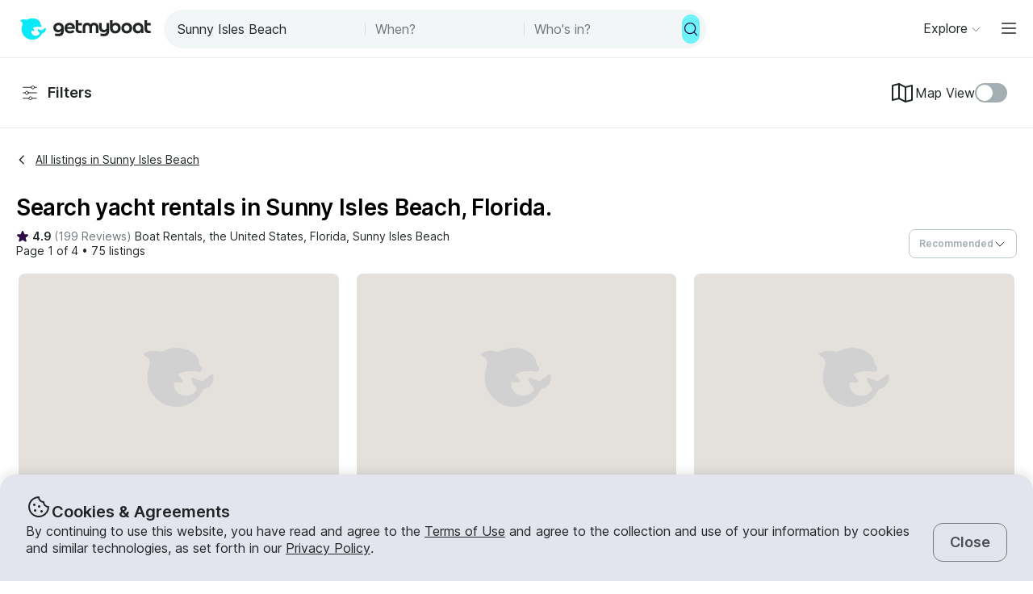

--- FILE ---
content_type: text/html; charset=utf-8
request_url: https://www.getmyboat.com/boat-rental/yacht-rentals/Sunny-Isles-Beach--FL--United-States/?page=1
body_size: 44669
content:
<!DOCTYPE html><html lang="en" dir="ltr"><head><link rel="preconnect" href="https://assets.getmyboat.com"/><link rel="dns-prefetch" href="https://assets.getmyboat.com"/><link rel="preconnect" href="https://img.getmyboat.com"/><link rel="dns-prefetch" href="https://img.getmyboat.com"/><link rel="alternate" hrefLang="en" href="https://www.getmyboat.com/boat-rental/yacht-rentals/Sunny-Isles-Beach--FL--United-States/?page=1"/><link rel="alternate" hrefLang="ja" href="https://www.getmyboat.com/ja/boat-rental/yacht-rentals/Sunny-Isles-Beach--FL--United-States/?page=1"/><link rel="alternate" hrefLang="es" href="https://www.getmyboat.com/es/boat-rental/yacht-rentals/Sunny-Isles-Beach--FL--United-States/?page=1"/><link rel="alternate" hrefLang="fr" href="https://www.getmyboat.com/fr/boat-rental/yacht-rentals/Sunny-Isles-Beach--FL--United-States/?page=1"/><link rel="alternate" hrefLang="pt" href="https://www.getmyboat.com/pt/boat-rental/yacht-rentals/Sunny-Isles-Beach--FL--United-States/?page=1"/><link rel="alternate" hrefLang="x-default" href="https://www.getmyboat.com/boat-rental/yacht-rentals/Sunny-Isles-Beach--FL--United-States/?page=1"/><meta charSet="utf-8"/><meta name="viewport" content="initial-scale=1.0, width=device-width"/><meta name="msvalidate.01" content="FD387DB8BE9E3AC7D5083CE6D4021C20"/><meta http-equiv="content-language" content="en"/><meta name="msapplication-TileColor" content="#ffffff"/><meta name="msapplication-config" content="/favicons/browserconfig.xml"/><meta name="theme-color" content="#ffffff"/><meta name="google-site-verification" content="nv811terVIIzPPxnXEvsq9uF7AOSDyiXjoX4fp5swXY"/><link rel="apple-touch-icon" sizes="76x76" href="/favicons/apple-touch-icon.png"/><link rel="icon" href="/favicon.ico"/><link rel="icon" type="image/png" sizes="32x32" href="/favicons/favicon-32x32.png"/><link rel="icon" type="image/png" sizes="16x16" href="/favicons/favicon-16x16.png"/><link rel="mask-icon" href="/favicons/safari-pinned-tab.svg" color="#5bbad5"/><link rel="manifest" href="/favicons/site.webmanifest"/><link rel="icon" href="/favicons/favicon.ico"/><link rel="manifest" href="/static/manifest.json"/><link rel="canonical" href="https://www.getmyboat.com/boat-rental/yacht-rentals/Sunny-Isles-Beach--FL--United-States/"/><title>The 10 Best Sunny Isles Beach, Florida Yacht Rentals | Getmyboat</title><meta name="description" content="January 19, 2026 - View the top yacht charters in Sunny Isles Beach, Florida with prices by the hour and day. Book with confidence in Getmyboat and the 1,000s of unbiased reviews and great deals on motor yacht charters in Sunny Isles Beach"/><meta property="og:site_name" content="Getmyboat.com"/><meta property="og:type" content="website"/><meta property="og:url" content="https://www.getmyboat.com/boat-rental/yacht-rentals/Sunny-Isles-Beach--FL--United-States/"/><meta property="og:title" content="The 10 Best Sunny Isles Beach, Florida Yacht Rentals"/><meta property="og:image" content="https://img.getmyboat.com/images/62d5ba27-bbd5-4fd3-841e-34ebb7787281/-processed.jpg?"/><meta property="og:description" content="January 19, 2026 - View the top yacht charters in Sunny Isles Beach, Florida with prices by the hour and day. Book with confidence in Getmyboat and the 1,000s of unbiased reviews and great deals on motor yacht charters in Sunny Isles Beach"/><script type="application/ld+json">{"@context":"https://schema.org","@type":"Product","name":"Boat Rentals","aggregateRating":{"@type":"AggregateRating","ratingValue":4.9,"reviewCount":500000,"bestRating":5,"worstRating":1},"review":[{"@type":"Review","reviewRating":{"@type":"Rating","ratingValue":5},"author":{"@type":"Person","name":"Arsalan"},"reviewBody":"Absolutely amazing experience from start to finish. Joe is 10/10 Communication was clear, fast, and super professional. The crew is truly top notch and made everyone feel comfortable and taken care of. The boat itself is brand new, spotless, and the sound system is incredible. Couldn’t have asked for a better day on the water. Highly recommend."},{"@type":"Review","reviewRating":{"@type":"Rating","ratingValue":5},"author":{"@type":"Person","name":"Kyle"},"reviewBody":"Great experience. Boat as advertised. Clean vessel, great working toilet lol (that’s an important one : ). Marcos our captain was absolutely fantastic. Knew every little detail of the bay and all the the little hotspots to hit. Would ride again!"}]}</script><script type="application/ld+json">{"@context":"https://schema.org","@type":"BreadcrumbList","itemListElement":[{"@type":"ListItem","name":"Boat Rentals","position":1,"item":"https://www.getmyboat.com/boat-rental/"},{"@type":"ListItem","name":"US","position":2,"item":"https://www.getmyboat.com/boat-rental/United-States/"},{"@type":"ListItem","name":"Florida","position":3,"item":"https://www.getmyboat.com/boat-rental/Florida--United-States/"},{"@type":"ListItem","name":"Sunny Isles Beach","position":4,"item":"https://www.getmyboat.com/boat-rental/Sunny-Isles-Beach--FL--United-States/"}]}</script><meta name="next-head-count" content="37"/><link rel="preload" href="https://assets.getmyboat.com/font/inter/v13/UcC73FwrK3iLTeHuS_fvQtMwCp50KnMa1ZL7W0Q5nw.woff2" as="font" type="font/woff2" crossorigin="anonymous"/><link rel="preload" href="https://assets.getmyboat.com/font/inter/v13/UcC73FwrK3iLTeHuS_fvQtMwCp50KnMq15j8eUYDufrQOqx5yT-ZImwVe1drm7Ms-wXjzeSVUquFmneI46O5lmp6UknE.woff2" as="font" type="font/woff2" crossorigin="anonymous"/><link rel="preload" href="https://assets.getmyboat.com/font/komplekt/v1/Komplekt060-Bold.woff2" as="font" type="font/woff2" crossorigin="anonymous"/><style>
@font-face{font-family:'Inter';font-style:normal;font-weight:200;font-display:swap;src:url(https://assets.getmyboat.com/font/inter/v13/UcC73FwrK3iLTeHuS_fvQtMwCp50KnMa1ZL7W0Q5nw.woff2) format('woff2');unicode-range:U+0000-00FF,U+0131,U+0152-0153,U+02BB-02BC,U+02C6,U+02DA,U+02DC,U+0304,U+0308,U+0329,U+2000-206F,U+2074,U+20AC,U+2122,U+2191,U+2193,U+2212,U+2215,U+FEFF,U+FFFD;}
@font-face{font-family:'Inter';font-style:normal;font-weight:400;font-display:swap;src:url(https://assets.getmyboat.com/font/inter/v13/UcC73FwrK3iLTeHuS_fvQtMwCp50KnMa1ZL7W0Q5nw.woff2) format('woff2');unicode-range:U+0000-00FF,U+0131,U+0152-0153,U+02BB-02BC,U+02C6,U+02DA,U+02DC,U+0304,U+0308,U+0329,U+2000-206F,U+2074,U+20AC,U+2122,U+2191,U+2193,U+2212,U+2215,U+FEFF,U+FFFD;}
@font-face{font-family:'Inter';font-style:normal;font-weight:600;font-display:swap;src:url(https://assets.getmyboat.com/font/inter/v13/UcC73FwrK3iLTeHuS_fvQtMwCp50KnMa1ZL7W0Q5nw.woff2) format('woff2');unicode-range:U+0000-00FF,U+0131,U+0152-0153,U+02BB-02BC,U+02C6,U+02DA,U+02DC,U+0304,U+0308,U+0329,U+2000-206F,U+2074,U+20AC,U+2122,U+2191,U+2193,U+2212,U+2215,U+FEFF,U+FFFD;}
@font-face{font-family:'Inter';font-style:normal;font-weight:900;font-display:swap;src:url(https://assets.getmyboat.com/font/inter/v13/UcC73FwrK3iLTeHuS_fvQtMwCp50KnMa1ZL7W0Q5nw.woff2) format('woff2');unicode-range:U+0000-00FF,U+0131,U+0152-0153,U+02BB-02BC,U+02C6,U+02DA,U+02DC,U+0304,U+0308,U+0329,U+2000-206F,U+2074,U+20AC,U+2122,U+2191,U+2193,U+2212,U+2215,U+FEFF,U+FFFD;}
@font-face{font-family:'Inter';font-style:normal;font-weight:200;font-display:swap;src:url(https://assets.getmyboat.com/font/inter/v13/UcC73FwrK3iLTeHuS_fvQtMwCp50KnMq15j8eUYDufrQOqx5yT-ZImwVe1drm7Ms-wXjzeSVUquFmneI46O5lmp6UknE.woff2) format('woff2');unicode-range:U+62F,U+2E,U+625,U+20A1,U+20AA,U+20B9,U+20A9,U+20B1,U+142,U+20BD,U+E3F,U+20BA,U+20AB;}
@font-face{font-family:'Inter';font-style:normal;font-weight:400;font-display:swap;src:url(https://assets.getmyboat.com/font/inter/v13/UcC73FwrK3iLTeHuS_fvQtMwCp50KnMq15j8eUYDufrQOqx5yT-ZImwVe1drm7Ms-wXjzeSVUquFmneI46O5lmp6UknE.woff2) format('woff2');unicode-range:U+62F,U+2E,U+625,U+20A1,U+20AA,U+20B9,U+20A9,U+20B1,U+142,U+20BD,U+E3F,U+20BA,U+20AB;}
@font-face{font-family:'Inter';font-style:normal;font-weight:600;font-display:swap;src:url(https://assets.getmyboat.com/font/inter/v13/UcC73FwrK3iLTeHuS_fvQtMwCp50KnMq15j8eUYDufrQOqx5yT-ZImwVe1drm7Ms-wXjzeSVUquFmneI46O5lmp6UknE.woff2) format('woff2');unicode-range:U+62F,U+2E,U+625,U+20A1,U+20AA,U+20B9,U+20A9,U+20B1,U+142,U+20BD,U+E3F,U+20BA,U+20AB;}
@font-face{font-family:'Inter';font-style:normal;font-weight:900;font-display:swap;src:url(https://assets.getmyboat.com/font/inter/v13/UcC73FwrK3iLTeHuS_fvQtMwCp50KnMq15j8eUYDufrQOqx5yT-ZImwVe1drm7Ms-wXjzeSVUquFmneI46O5lmp6UknE.woff2) format('woff2');unicode-range:U+62F,U+2E,U+625,U+20A1,U+20AA,U+20B9,U+20A9,U+20B1,U+142,U+20BD,U+E3F,U+20BA,U+20AB;}
@font-face{font-family:'Komplekt';font-style:normal;font-weight:700;font-display:swap;src:url(https://assets.getmyboat.com/font/komplekt/v1/Komplekt060-Bold.woff2) format('woff2');}
@font-face{font-family:'Inter Fallback';ascent-override:94%;descent-override:22%;line-gap-override:3%;size-adjust:102%;src:local('Arial');}
@font-face{font-family:'Komplekt Fallback';ascent-override:81%;descent-override:25%;line-gap-override:8%;size-adjust:92%;src:local('Arial');}</style><link rel="preload" href="https://assets.getmyboat.com/_next/static/css/e0f7dc3b540b9a8e.css" as="style"/><link rel="stylesheet" href="https://assets.getmyboat.com/_next/static/css/e0f7dc3b540b9a8e.css" data-n-g=""/><link rel="preload" href="https://assets.getmyboat.com/_next/static/css/be733e64862d0dbb.css" as="style"/><link rel="stylesheet" href="https://assets.getmyboat.com/_next/static/css/be733e64862d0dbb.css" data-n-p=""/><link rel="preload" href="https://assets.getmyboat.com/_next/static/css/ef0260d9e4b3179b.css" as="style"/><link rel="stylesheet" href="https://assets.getmyboat.com/_next/static/css/ef0260d9e4b3179b.css" data-n-p=""/><link rel="preload" href="https://assets.getmyboat.com/_next/static/css/1fe8ed3933976df9.css" as="style"/><link rel="stylesheet" href="https://assets.getmyboat.com/_next/static/css/1fe8ed3933976df9.css" data-n-p=""/><link rel="preload" href="https://assets.getmyboat.com/_next/static/css/2f9aba779f678df7.css" as="style"/><link rel="stylesheet" href="https://assets.getmyboat.com/_next/static/css/2f9aba779f678df7.css" data-n-p=""/><link rel="preload" href="https://assets.getmyboat.com/_next/static/css/2b2c9c1d357e924a.css" as="style"/><link rel="stylesheet" href="https://assets.getmyboat.com/_next/static/css/2b2c9c1d357e924a.css" data-n-p=""/><link rel="preload" href="https://assets.getmyboat.com/_next/static/css/e2e413d96ea48075.css" as="style"/><link rel="stylesheet" href="https://assets.getmyboat.com/_next/static/css/e2e413d96ea48075.css"/><link rel="preload" href="https://assets.getmyboat.com/_next/static/css/b894da82f7b1ca65.css" as="style"/><link rel="stylesheet" href="https://assets.getmyboat.com/_next/static/css/b894da82f7b1ca65.css"/><link rel="preload" href="https://assets.getmyboat.com/_next/static/css/3aa6f03c0f2a1a58.css" as="style"/><link rel="stylesheet" href="https://assets.getmyboat.com/_next/static/css/3aa6f03c0f2a1a58.css"/><link rel="preload" href="https://assets.getmyboat.com/_next/static/css/3c5208fc65b3da2f.css" as="style"/><link rel="stylesheet" href="https://assets.getmyboat.com/_next/static/css/3c5208fc65b3da2f.css"/><noscript data-n-css=""></noscript><script defer="" nomodule="" src="https://assets.getmyboat.com/_next/static/chunks/polyfills-42372ed130431b0a.js"></script><script defer="" src="https://assets.getmyboat.com/_next/static/chunks/7434-f166ee29a7927edf.js"></script><script defer="" src="https://assets.getmyboat.com/_next/static/chunks/5495-7799ac55c2360aab.js"></script><script defer="" src="https://assets.getmyboat.com/_next/static/chunks/4398-18f75e26589dace1.js"></script><script defer="" src="https://assets.getmyboat.com/_next/static/chunks/7484-e1d5ec7f9012897c.js"></script><script defer="" src="https://assets.getmyboat.com/_next/static/chunks/1572.25641080a1bb85af.js"></script><script defer="" src="https://assets.getmyboat.com/_next/static/chunks/4276.5b86f7354168a796.js"></script><script src="https://assets.getmyboat.com/_next/static/chunks/webpack-9fdda33af3c49e74.js" defer=""></script><script src="https://assets.getmyboat.com/_next/static/chunks/framework-c6ee5607585ef091.js" defer=""></script><script src="https://assets.getmyboat.com/_next/static/chunks/main-081c852653c71ed7.js" defer=""></script><script src="https://assets.getmyboat.com/_next/static/chunks/pages/_app-cc2ea5d6ccf4c64e.js" defer=""></script><script src="https://assets.getmyboat.com/_next/static/chunks/2406-6ae3f2722f30dd0f.js" defer=""></script><script src="https://assets.getmyboat.com/_next/static/chunks/3253-eb5c4ec3260c6e91.js" defer=""></script><script src="https://assets.getmyboat.com/_next/static/chunks/7696-d330f21629e7c1b0.js" defer=""></script><script src="https://assets.getmyboat.com/_next/static/chunks/80-632d6fc5fd99ad4a.js" defer=""></script><script src="https://assets.getmyboat.com/_next/static/chunks/4843-5ebb1f95ec1c7172.js" defer=""></script><script src="https://assets.getmyboat.com/_next/static/chunks/4916-7de996c7fd204e42.js" defer=""></script><script src="https://assets.getmyboat.com/_next/static/chunks/1614-f37b86861512dbc8.js" defer=""></script><script src="https://assets.getmyboat.com/_next/static/chunks/8980-a00303305b692903.js" defer=""></script><script src="https://assets.getmyboat.com/_next/static/chunks/876-f01e7cdc6025ae1f.js" defer=""></script><script src="https://assets.getmyboat.com/_next/static/chunks/4175-2328aea239a93d29.js" defer=""></script><script src="https://assets.getmyboat.com/_next/static/chunks/5793-1e1ceb6b254793c3.js" defer=""></script><script src="https://assets.getmyboat.com/_next/static/chunks/pages/boat-rental/%5B%5B...slug%5D%5D-336466ddbdbcf430.js" defer=""></script><script src="https://assets.getmyboat.com/_next/static/wabegw7-9vbn91u_1eKNx/_buildManifest.js" defer=""></script><script src="https://assets.getmyboat.com/_next/static/wabegw7-9vbn91u_1eKNx/_ssgManifest.js" defer=""></script></head><body><div id="__next"><div class="Layout_root__eLQ6s"><div class="CookieContent_root___H3Ig"><div class="CookieContent_title__eV9Wy"><div class="CookieContent_icon__GVVIx"><svg width="32" height="32" viewBox="0 0 32 32"><use xlink:href="/_next/static/media/icons.ee7e6e1b.svg#cookie" aria-hidden="true"></use></svg></div><h3 class="Typography_root__zuNrA Typography_root_heading-5__SIAEL Typography_root_semibold__FBX6y Typography_root_body-xl_bp-m__j_Fl9">Cookies &amp; Agreements</h3></div><div class="CookieContent_content__5qXyB"><div class="CookieContent_description__Lvk3k"><p class="Typography_root__zuNrA Typography_root_body-l__V3dEk Typography_root_regular__01DTl">By continuing to use this website, you have read and agree to the <a role="button" href="/legal/terms/">Terms of Use</a> and agree to the collection and use of your information by cookies and similar technologies, as set forth in our <a role="button" href="/legal/privacy-policy/">Privacy Policy</a>.</p></div><button type="button" tabindex="0" class="Button_root__7NqrO Button_root_tertiary__BB99k Button_root_medium__EoF7d Button_root_fitWidthFromBreakpointM__nyGd_"><span class="Button_label__NF4BG">Close</span></button></div></div><header class="Header_pearl__bZkoj Header_root__7VPSm Header_root_scrollIsAtTop__JYwlB" id="header" data-cwv="header"><div class="Header_sectionWrapper__MzjWP"><a class="Header_logoWrapper__uauWy Header_smallUntilExtraLarge__cmINP" href="/"><img src="/static-images/gmb-logo-color.svg" width="200" height="40" alt="Getmyboat Logo" fetchpriority="high" class="Logo_root__TVZBP"/></a><div class="SearchNav_root__P1C4w SearchNav_show__any_e"><div class="SearchNav_container__EL92F SearchNav_show__any_e"><div class="SearchHeroLayout_root__kZp_P SearchHeroLayout_navigation__joTt2 SearchHeroLayout_theme-gray__WRb2V" data-cwv="search--navigation"><div class="SearchHeroLayout_inputs__thaMu SearchHeroLayout_navigation__joTt2"><div class="SearchHeroLayout_location___mRT5"><label class="Inputs_label__d8u_E navigationVariant"><div class="Inputs_icon__bDTMg Inputs_hideIcon__614qp"><svg width="24" height="24" viewBox="0 0 32 32" data-test="whereIcon-icon"><use xlink:href="/_next/static/media/icons.ee7e6e1b.svg#magnifying-glass" aria-hidden="true"></use></svg></div><input aria-activedescendant="" aria-autocomplete="list" aria-controls="navigation-menu" aria-expanded="false" aria-labelledby="navigation-label" autoComplete="off" id="navigation-input" role="combobox" autoCorrect="off" spellcheck="false" placeholder="Where to?" name="where-input" class="Inputs_input__QZHYr navigationVariant Inputs_showIcon__KiaIw Inputs_hideIcon__614qp" data-test="whereSearchInput" data-cwv="search--where" value="Sunny Isles Beach"/></label><div class="PopoverInputs_popovers__lxF8L PopoverInputs_navigationVariant__1sdET"><div class="PopoverInputs_location__d6biO PopoverInputs_navigationVariant__1sdET" style="max-width:auto"><div class="LocationAutocompleteList_root__C5BYs navigationVariant LocationAutocompleteList_shadow__HjENr" style="--popover-height:undefinedpx"><div><ul id="navigation-menu" role="listbox" aria-labelledby="navigation-label" class="LocationAutocompleteList_placesResults__Q7nbh"></ul></div></div></div></div></div><div class="SearchHeroLayout_divider__jTi2o"></div><div class="SearchHeroLayout_dates__QGbEC SearchHeroLayout_navigation__joTt2"><label class="Inputs_label__d8u_E navigationVariant" tabindex="-1"><input readonly="" class="Inputs_input__QZHYr navigationVariant" placeholder="When?" name="when-input" enterKeyHint="next" data-test="whenSearchInput" data-cwv="search--when" value=""/></label><div class="PopoverInputs_popovers__lxF8L PopoverInputs_navigationVariant__1sdET"><div class="PopoverInputs_dates__NeS8l"></div></div></div><div class="SearchHeroLayout_divider__jTi2o"></div><div class="SearchHeroLayout_guests__xrAG_ SearchHeroLayout_navigation__joTt2"><label class="Inputs_label__d8u_E navigationVariant" tabindex="-1"><input readonly="" class="Inputs_input__QZHYr navigationVariant" placeholder="Who&#x27;s in?" name="who-input" enterKeyHint="search" data-test="whoSearchInput" data-cwv="search--who" value=""/></label><div class="PopoverInputs_popovers__lxF8L PopoverInputs_navigationVariant__1sdET"><div class="PopoverInputs_guests__OSwqu"></div></div></div></div><div class="SearchHeroLayout_buttonDesktop__dF6KX"><button type="button" tabindex="0" class="Button_root__7NqrO Button_root_primary-blue__EA_CG Button_root_small__MFIeh Button_root_iconOnly__T9t7s Button_root_fitWidth__oHKmf Button_root_rounded__am9Pt" data-test="searchButton-button" title="Search"><span class="Button_label__NF4BG"><svg width="20" height="20" viewBox="0 0 32 32"><use xlink:href="/_next/static/media/icons.ee7e6e1b.svg#magnifying-glass" aria-hidden="true"></use></svg></span></button></div></div></div></div></div><nav class="Navigation_root__sg3vj"><ul class="Navigation_menu__PAUQW"><li class="DestinationNavigation_root__cVO69"><div data-test="destination-nav" class="DestinationNavigation_dropdown__kiMlM"><button type="button" class="NavDropdown_button__2tBkk" aria-label="Browse"><span class="DestinationNavigation_heading__kl1ow">Explore</span><svg class="NavDropdown_chevron___RgmI NavDropdown_chevron_shouldPersistMediumAndUp__d23BF"><use xlink:href="/_next/static/media/nav-icons.167c7c97.svg#chevron"></use></svg></button></div></li><li class="Navigation_item__pc1lg Navigation_item_mainNav__58tan Navigation_item_anonymous__n21Oj"><a role="button" class="Navigation_link__QjhLE Navigation_link_mainNav__LKHnx Navigation_link_anonymous__kR2m5 Navigation_link_anonymous__kR2m5" title="" href="/admin/listings/"><span class="Navigation_children__TCkR8 children_mainNav children_anonymous">List Your Boat</span></a></li><li class="Navigation_item__pc1lg Navigation_item_mainNav__58tan Navigation_item_anonymous__n21Oj"><label for="language" class="LanguageSelector_trigger___UpCu"><svg class="LanguageSelector_icon__WERxo" width="20" height="20" viewBox="0 0 32 32"><use xlink:href="/_next/static/media/icons.ee7e6e1b.svg#translate" aria-hidden="true"></use></svg><select id="language" class="LanguageSelector_select__60kl5"><option value="en" disabled="" selected="">EN</option><option value="es">ES</option><option value="fr">FR</option><option value="ja">JA</option><option value="pt">PT</option></select></label></li><li class="Navigation_item__pc1lg Navigation_item_mainNav__58tan Navigation_item_anonymous__n21Oj"><div class="CurrencySelectorInput_root__c01cJ root_size-3 CurrencySelectorInput_root_topNav__Mp_fS"><label for="currency" class="CurrencySelectorInput_trigger__u24QY trigger_size-3"><select aria-label="Currency selector" id="currency" class="CurrencySelectorInput_dropdown__a1BL_ CurrencySelectorInput_dropdown_size-3__vuak8 CurrencySelectorInput_dropdown_topNav__uQOYI"><optgroup label="——————"><option value="CAD" class="option">CA $</option><option value="EUR" class="option">EUR €</option><option value="USD" disabled="" class="option" selected="">US $</option></optgroup><optgroup label="——————"><option value="AED" class="option">AED د.إ</option><option value="ARS" class="option">AR $</option><option value="AUD" class="option">AU $</option><option value="BRL" class="option">BR $</option><option value="CAD" class="option">CA $</option><option value="CHF" class="option">CHF Fr</option><option value="CNY" class="option">CNY ¥</option><option value="CRC" class="option">CRC ₡</option><option value="DKK" class="option">DKK Kr</option><option value="EUR" class="option">EUR €</option><option value="GBP" class="option">GBP £</option><option value="HKD" class="option">HK $</option><option value="IDR" class="option">IDR Rp</option><option value="ILS" class="option">ILS ₪</option><option value="INR" class="option">INR ₹</option><option value="ISK" class="option">ISK kr</option><option value="JPY" class="option">JPY ¥</option><option value="KES" class="option">KES KSh</option><option value="KRW" class="option">KRW W</option><option value="MAD" class="option">MAD</option><option value="MXN" class="option">MX $</option><option value="MYR" class="option">MYR RM</option><option value="NOK" class="option">NOK kr</option><option value="NZD" class="option">NZ $</option><option value="PEN" class="option">PEN S/</option><option value="PHP" class="option">PHP ₱</option><option value="PLN" class="option">PLN zł</option><option value="RUB" class="option">RUB ₽</option><option value="SEK" class="option">SEK kr</option><option value="SGD" class="option">SG $</option><option value="THB" class="option">THB ฿</option><option value="TRY" class="option">TRY ₺</option><option value="TWD" class="option">TW $</option><option value="USD" disabled="" class="option" selected="">US $</option><option value="VND" class="option">VND ₫</option><option value="ZAR" class="option">ZAR R</option></optgroup></select></label></div></li><li class="Navigation_item__pc1lg Navigation_item_mainNav__58tan Navigation_item_anonymous__n21Oj Navigation_item_login__E0TgM"><a href="/s/auth/login/" class="Navigation_link__QjhLE Navigation_link_mainNav__LKHnx Navigation_link_anonymous__kR2m5">Sign In</a></li><li class="Navigation_item__pc1lg Navigation_item_mainNav__58tan Navigation_item_anonymous__n21Oj"><a href="/s/auth/register/" tabindex="0" class="Button_root__7NqrO Button_root_tertiary__BB99k Button_root_small__MFIeh"><span class="Button_label__NF4BG">Create Account</span></a></li><li class="Navigation_item__pc1lg Navigation_item_mainNav__58tan Navigation_item_anonymous__n21Oj Navigation_item_dropdown__OUE5F"><div class="screenSizeWrapper Navigation_screenSizeWrapper_mDown__UR4wv"><button type="button" class="NavModal_button__jlMz_" aria-label="Main menu"><div class="Navigation_hamburger__DOzeg"><svg width="24" height="24" viewBox="0 0 32 32"><use xlink:href="/_next/static/media/icons.ee7e6e1b.svg#menu" aria-hidden="true"></use></svg></div></button></div><div class="screenSizeWrapper Navigation_screenSizeWrapper_m__1J82N"><div data-test="MainMenuDropDown" class="Navigation_link__QjhLE Navigation_link_mainNav__LKHnx Navigation_link_anonymous__kR2m5"><button type="button" class="NavDropdown_button__2tBkk" aria-label="Main menu"><div class="Navigation_hamburger__DOzeg"><svg width="24" height="24" viewBox="0 0 32 32"><use xlink:href="/_next/static/media/icons.ee7e6e1b.svg#menu" aria-hidden="true"></use></svg></div></button></div></div></li></ul></nav></header><div class="SearchPageRoot_root__Ghei6"><div class="SearchPageRoot_gridWrapper__f3d7B"><div class="SearchPageRoot_controls__XHdn4"><div class="SearchPageRoot_filters__65ZU8"><div class="Filters_root__U8oNH"><button type="button" class="Button_root__7TqM3 Button_root_searchFilters__lrWk6" data-test="filter-button"><svg class="FilterButton_icon__3ANlI"><use xlink:href="/_next/static/media/search-icons.3d828438.svg#filter"></use></svg><span class="FilterButton_label__uWpMT">Filters</span></button></div><div class="SearchPageRoot_mapViewFilter__agdpE"><div class="ToggleMap_root__ot2Mj"><label class="ToggleMap_mapViewIcon__1W0gb" for="map-toggle"><svg width="32" height="32" viewBox="0 0 32 32"><use xlink:href="/_next/static/media/icons.ee7e6e1b.svg#map" aria-hidden="true"></use></svg>Map View</label><span class="ToggleDecorator_root__nC6H_"><input id="map-toggle" type="checkbox"/><span class="ToggleDecorator_thumb__DLpwQ"></span></span></div></div></div></div><div class="SearchPageRoot_main__6j65V"><div class="SearchPageRoot_header__iiyY7"><a role="button" class="ReturnLink_root__d_qPf" href="/boat-rental/Sunny-Isles-Beach--FL--United-States/?page=1"><svg class="ReturnLink_icon__pGqL8"><use xlink:href="/_next/static/media/common-icons.0833c9d4.svg#next-arrow"></use></svg>All listings in Sunny Isles Beach</a><h1 class="SearchTitle_root__OmyBw">Search yacht rentals in Sunny Isles Beach, Florida.</h1><div class="SearchPageRoot_summaryWithSort__ahOBF"><div class="SearchPageRoot_summary__jL1Yb"><div class="LocationSummary_root__UHI4d"><svg class="LocationSummary_icon__HicxM" width="16" height="16" viewBox="0 0 32 32"><use xlink:href="/_next/static/media/icons.ee7e6e1b.svg#star-filled" aria-hidden="true"></use></svg><span class="Typography_root__zuNrA Typography_root_body-m__PJkux Typography_root_semibold__FBX6y">4.9<!-- --> </span><div class="LocationSummary_reviews__0Xpyc"><span class="Typography_root__zuNrA Typography_root_body-m__PJkux">(<!-- -->199 Reviews<!-- -->)</span></div><ul class="DlpBreadcrumbs_root__14La5"><li class="DlpBreadcrumbs_breadcrumbItem__zXQcR"><a role="button" href="/boat-rental/"><p class="Typography_root__zuNrA Typography_root_body-m__PJkux Typography_root_regular__01DTl">Boat Rentals</p></a><p class="Typography_root__zuNrA Typography_root_body-m__PJkux Typography_root_regular__01DTl">, </p></li><li class="DlpBreadcrumbs_breadcrumbItem__zXQcR"><a role="button" href="/boat-rental/United-States/"><p class="Typography_root__zuNrA Typography_root_body-m__PJkux Typography_root_regular__01DTl">the United States</p></a><p class="Typography_root__zuNrA Typography_root_body-m__PJkux Typography_root_regular__01DTl">, </p></li><li class="DlpBreadcrumbs_breadcrumbItem__zXQcR"><a role="button" href="/boat-rental/Florida--United-States/"><p class="Typography_root__zuNrA Typography_root_body-m__PJkux Typography_root_regular__01DTl">Florida</p></a><p class="Typography_root__zuNrA Typography_root_body-m__PJkux Typography_root_regular__01DTl">, </p></li><li class="DlpBreadcrumbs_breadcrumbItem__zXQcR"><a role="button" href="/boat-rental/Sunny-Isles-Beach--FL--United-States/"><p class="Typography_root__zuNrA Typography_root_body-m__PJkux Typography_root_regular__01DTl">Sunny Isles Beach</p></a></li></ul></div><div class="PaginationAndListingsCount_root__gdRkE"><p class="Typography_root__zuNrA Typography_root_body-m__PJkux">Page 1 of 4<!-- --> • <!-- -->75 listings</p></div></div><div class="SearchPageRoot_sort__HF9GD"><div class="ActionsDropdown_root__SLfwx"><div class="ActionsDropdown_desktop__gP1kB desktop_compact"><div class="Dropdown_root__J7y_I Dropdown_root_fullWidth__f2gMb"><button type="button" class="Dropdown_button__iA7Om Dropdown_button_compact__Cg0DC Dropdown_button_fullWidth__PSHrJ" aria-activedescendant="" aria-controls="dropdown-menu" aria-expanded="false" aria-haspopup="listbox" aria-labelledby="dropdown-label" id="dropdown-toggle-button" role="combobox" tabindex="0"><span class="Dropdown_buttonLabel__NA8y_ buttonLabel_compact Dropdown_buttonLabel_isPlaceholder__mLiCP">Recommended</span><span class="Dropdown_buttonCaret__9nFx7"><svg width="16" height="16" viewBox="0 0 32 32"><use xlink:href="/_next/static/media/icons.ee7e6e1b.svg#caret-down" aria-hidden="true"></use></svg></span></button><ul class="Dropdown_dropdown__Tqbsy dropdown_compact Dropdown_dropdown_right__7bOKw Dropdown_dropdown_fullWidth__yxVpB" style="--top:auto;--left:auto;--height:auto;--width:auto" id="dropdown-menu" role="listbox" aria-labelledby="dropdown-label"><li data-test="list-option" class="Dropdown_dropdownItem__Sx7i2 dropdownItem_compact" role="option" aria-selected="false" id="dropdown-item-0">Recommended</li><li data-test="list-option" class="Dropdown_dropdownItem__Sx7i2 dropdownItem_compact" role="option" aria-selected="false" id="dropdown-item-1">Price: Low to High</li><li data-test="list-option" class="Dropdown_dropdownItem__Sx7i2 dropdownItem_compact" role="option" aria-selected="false" id="dropdown-item-2">Price: High to low</li><li data-test="list-option" class="Dropdown_dropdownItem__Sx7i2 dropdownItem_compact" role="option" aria-selected="false" id="dropdown-item-3">Highest Rated</li></ul></div></div><div class="ActionsDropdown_mobile__5AwPm"><button class="ActionsDropdown_button__hgO0X ActionsDropdown_button_compact__7s56F ActionsDropdown_button_fullWidth__QkVNg" id="actionMenu-button" type="button" aria-haspopup="true" aria-controls="menu">Recommended<span class="buttonCaret"><svg width="16" height="16" viewBox="0 0 32 32"><use xlink:href="/_next/static/media/icons.ee7e6e1b.svg#caret-down" aria-hidden="true"></use></svg></span></button></div></div></div></div></div><div class="instabookCarouselWrapper"></div><div class="SearchPageRoot_mapToggleButton__WfygG"><button type="button" tabindex="0" class="Button_root__7NqrO Button_root_primary-blue__EA_CG Button_root_medium__EoF7d Button_root_shadow__d1UQq Button_root_rounded__am9Pt"><span class="Button_label__NF4BG"><svg width="24" height="24" viewBox="0 0 32 32"><use xlink:href="/_next/static/media/icons.ee7e6e1b.svg#map" aria-hidden="true"></use></svg>Map</span></button></div><div class="SearchPageRoot_list__6YZQc"><div data-gulper-section="Search" class="ListingCardList_root__sNA4b"><div class="ListingCard_root__JPE5E" data-gulper-item="GaZ8jxkK"><a role="button" data-test="ListingCard-link" aria-label="Events in Sunny Isles Beach" class="ListingCard_link__R0Cf4" href="/trips/GaZ8jxkK/"></a><div class="ListingCard_contents__2FxQP"><div class="ListingCard_imageContainer__rrOb_"><div class="ListingCardImage_root__fRUvT"><a role="button" data-test="ListingCard-link" aria-label="Events in Sunny Isles Beach" class="ListingCardImage_link__83ZgE" href="/trips/GaZ8jxkK/"><picture class="Img_root__HJqPs Img_root_withPlaceholder__vKkfa Img_root_withRoundedCornersLg__1X6_8 root_withIntrinsicSizing Img_root_fixed__uRQug" style="padding-bottom:64.81481481481481%"><source srcSet="https://img.getmyboat.com/images/62d5ba27-bbd5-4fd3-841e-34ebb7787281/-processed.jpg?q=50&amp;fit=crop&amp;w=426&amp;h=276&amp;dpr=1 1x, https://img.getmyboat.com/images/62d5ba27-bbd5-4fd3-841e-34ebb7787281/-processed.jpg?q=50&amp;fit=crop&amp;w=426&amp;h=276&amp;dpr=2 2x" media="only screen and (min-width: 1130px)" width="426" height="276"/><source srcSet="https://img.getmyboat.com/images/62d5ba27-bbd5-4fd3-841e-34ebb7787281/-processed.jpg?q=50&amp;fit=crop&amp;w=350&amp;h=227&amp;dpr=1 1x, https://img.getmyboat.com/images/62d5ba27-bbd5-4fd3-841e-34ebb7787281/-processed.jpg?q=50&amp;fit=crop&amp;w=350&amp;h=227&amp;dpr=2 2x" media="only screen and (min-width: 950px)" width="350" height="227"/><source srcSet="https://img.getmyboat.com/images/62d5ba27-bbd5-4fd3-841e-34ebb7787281/-processed.jpg?q=50&amp;fit=crop&amp;w=445&amp;h=288&amp;dpr=1 1x, https://img.getmyboat.com/images/62d5ba27-bbd5-4fd3-841e-34ebb7787281/-processed.jpg?q=50&amp;fit=crop&amp;w=445&amp;h=288&amp;dpr=2 2x" media="only screen and (min-width: 551px)" width="445" height="288"/><source srcSet="https://img.getmyboat.com/images/62d5ba27-bbd5-4fd3-841e-34ebb7787281/-processed.jpg?q=50&amp;fit=crop&amp;w=510&amp;h=330&amp;dpr=1 1x, https://img.getmyboat.com/images/62d5ba27-bbd5-4fd3-841e-34ebb7787281/-processed.jpg?q=50&amp;fit=crop&amp;w=510&amp;h=330&amp;dpr=2 2x" media="only screen and (min-width: 420px)" width="510" height="330"/><source srcSet="https://img.getmyboat.com/images/62d5ba27-bbd5-4fd3-841e-34ebb7787281/-processed.jpg?q=50&amp;fit=crop&amp;w=378&amp;h=245&amp;dpr=1 1x, https://img.getmyboat.com/images/62d5ba27-bbd5-4fd3-841e-34ebb7787281/-processed.jpg?q=50&amp;fit=crop&amp;w=378&amp;h=245&amp;dpr=2 2x" media="only screen and (min-width: 0px)" width="378" height="245"/><img src="https://img.getmyboat.com/images/62d5ba27-bbd5-4fd3-841e-34ebb7787281/-processed.jpg?q=50&amp;fit=crop&amp;w=378&amp;h=245" alt="Brand New 45ft Azimut Cantius in Miami Beach, Florida" loading="eager" fetchpriority="high" width="378" height="245" class="Img_image__L2quw Img_image_withIntrinsicSizing__wMzOc Img_image_withRoundedCornersLg__SpFyh Img_image_fixed__c4gKg"/></picture></a></div></div><div class="ListingCardOverview_root__wG978"><div class="ListingCardOverview_overview__Ie2Oi"><span class="ListingCardOverview_heading__QzGHA">Events in Sunny Isles Beach</span> · <span class="ListingCardOverview_guests__o8_q_">13 guests</span></div><a href="/s/auth/register/" class="ListingFavoriteButton_root__QYBw3 ListingFavoriteButton_root_link__9wyn8" aria-label="favorite listing"><svg width="16" height="16" viewBox="0 0 32 32"><use xlink:href="/_next/static/media/icons.ee7e6e1b.svg#heart" aria-hidden="true"></use></svg></a></div><h3 class="ListingCard_title__t_Zkh">Brand New 45ft Azimut Cantius in Miami Beach, Florida</h3><div class="ListingCard_details__6Njix"><span><div class="ListingBadge_root__42SNr root_rating"><div class="ListingBadge_icon__r0zoP icon_rating"><svg width="16" height="16" viewBox="0 0 32 32"><use xlink:href="/_next/static/media/icons.ee7e6e1b.svg#star-filled" aria-hidden="true"></use></svg></div>5.0</div><div class="ListingBadge_root__42SNr root_superowner"><div class="ListingBadge_icon__r0zoP icon_superowner"><svg width="16" height="16" viewBox="0 0 32 32"><use xlink:href="/_next/static/media/icons.ee7e6e1b.svg#medal" aria-hidden="true"></use></svg></div>Superowner</div></span><span class="ListingCard_pricingDetails__UItav"><div class="ListingCard_pricing___cEu0"><span class="ListingCard_pricingFormatted__2Ohn0">$387</span><span class="ListingCard_pricingUnit__eoxpQ">/hour</span></div></span></div></div></div><div class="ListingCard_root__JPE5E" data-gulper-item="qNQ8AOJK"><a role="button" data-test="ListingCard-link" aria-label="Events in Sunny Isles Beach" class="ListingCard_link__R0Cf4" href="/trips/qNQ8AOJK/"></a><div class="ListingCard_contents__2FxQP"><div class="ListingCard_imageContainer__rrOb_"><div class="ListingCardImage_root__fRUvT"><a role="button" data-test="ListingCard-link" aria-label="Events in Sunny Isles Beach" class="ListingCardImage_link__83ZgE" href="/trips/qNQ8AOJK/"><picture class="Img_root__HJqPs Img_root_withPlaceholder__vKkfa Img_root_withRoundedCornersLg__1X6_8 root_withIntrinsicSizing Img_root_fixed__uRQug" style="padding-bottom:64.81481481481481%"><source srcSet="https://img.getmyboat.com/images/45db357f-cc0a-476d-8098-4e222e6dbb4b/-processed.jpg?q=50&amp;fit=crop&amp;w=426&amp;h=276&amp;dpr=1 1x, https://img.getmyboat.com/images/45db357f-cc0a-476d-8098-4e222e6dbb4b/-processed.jpg?q=50&amp;fit=crop&amp;w=426&amp;h=276&amp;dpr=2 2x" media="only screen and (min-width: 1130px)" width="426" height="276"/><source srcSet="https://img.getmyboat.com/images/45db357f-cc0a-476d-8098-4e222e6dbb4b/-processed.jpg?q=50&amp;fit=crop&amp;w=350&amp;h=227&amp;dpr=1 1x, https://img.getmyboat.com/images/45db357f-cc0a-476d-8098-4e222e6dbb4b/-processed.jpg?q=50&amp;fit=crop&amp;w=350&amp;h=227&amp;dpr=2 2x" media="only screen and (min-width: 950px)" width="350" height="227"/><source srcSet="https://img.getmyboat.com/images/45db357f-cc0a-476d-8098-4e222e6dbb4b/-processed.jpg?q=50&amp;fit=crop&amp;w=445&amp;h=288&amp;dpr=1 1x, https://img.getmyboat.com/images/45db357f-cc0a-476d-8098-4e222e6dbb4b/-processed.jpg?q=50&amp;fit=crop&amp;w=445&amp;h=288&amp;dpr=2 2x" media="only screen and (min-width: 551px)" width="445" height="288"/><source srcSet="https://img.getmyboat.com/images/45db357f-cc0a-476d-8098-4e222e6dbb4b/-processed.jpg?q=50&amp;fit=crop&amp;w=510&amp;h=330&amp;dpr=1 1x, https://img.getmyboat.com/images/45db357f-cc0a-476d-8098-4e222e6dbb4b/-processed.jpg?q=50&amp;fit=crop&amp;w=510&amp;h=330&amp;dpr=2 2x" media="only screen and (min-width: 420px)" width="510" height="330"/><source srcSet="https://img.getmyboat.com/images/45db357f-cc0a-476d-8098-4e222e6dbb4b/-processed.jpg?q=50&amp;fit=crop&amp;w=378&amp;h=245&amp;dpr=1 1x, https://img.getmyboat.com/images/45db357f-cc0a-476d-8098-4e222e6dbb4b/-processed.jpg?q=50&amp;fit=crop&amp;w=378&amp;h=245&amp;dpr=2 2x" media="only screen and (min-width: 0px)" width="378" height="245"/><img src="https://img.getmyboat.com/images/45db357f-cc0a-476d-8098-4e222e6dbb4b/-processed.jpg?q=50&amp;fit=crop&amp;w=378&amp;h=245" alt="Saxdor 320 GTO, (10% Weekday Discount, Multi-Day Available)" loading="lazy" width="378" height="245" class="Img_image__L2quw Img_image_withIntrinsicSizing__wMzOc Img_image_withRoundedCornersLg__SpFyh Img_image_fixed__c4gKg"/></picture></a></div></div><div class="ListingCardOverview_root__wG978"><div class="ListingCardOverview_overview__Ie2Oi"><span class="ListingCardOverview_heading__QzGHA">Events in Sunny Isles Beach</span> · <span class="ListingCardOverview_guests__o8_q_">12 guests</span></div><a href="/s/auth/register/" class="ListingFavoriteButton_root__QYBw3 ListingFavoriteButton_root_link__9wyn8" aria-label="favorite listing"><svg width="16" height="16" viewBox="0 0 32 32"><use xlink:href="/_next/static/media/icons.ee7e6e1b.svg#heart" aria-hidden="true"></use></svg></a></div><h3 class="ListingCard_title__t_Zkh">Saxdor 320 GTO, (10% Weekday Discount, Multi-Day Available)</h3><div class="ListingCard_details__6Njix"><span><div class="ListingBadge_root__42SNr root_rating"><div class="ListingBadge_icon__r0zoP icon_rating"><svg width="16" height="16" viewBox="0 0 32 32"><use xlink:href="/_next/static/media/icons.ee7e6e1b.svg#star-filled" aria-hidden="true"></use></svg></div>4.6</div></span><span class="ListingCard_pricingDetails__UItav"><div class="ListingCard_pricing___cEu0"><span class="ListingCard_pricingFormatted__2Ohn0">$120+</span><span class="ListingCard_pricingUnit__eoxpQ">/hour</span></div></span></div></div></div><div class="ListingCard_root__JPE5E" data-gulper-item="GaZWbnXY"><a role="button" data-test="ListingCard-link" aria-label="Events in Sunny Isles Beach" class="ListingCard_link__R0Cf4" href="/trips/GaZWbnXY/"></a><div class="ListingCard_contents__2FxQP"><div class="ListingCard_imageContainer__rrOb_"><div class="ListingCardImage_root__fRUvT"><a role="button" data-test="ListingCard-link" aria-label="Events in Sunny Isles Beach" class="ListingCardImage_link__83ZgE" href="/trips/GaZWbnXY/"><picture class="Img_root__HJqPs Img_root_withPlaceholder__vKkfa Img_root_withRoundedCornersLg__1X6_8 root_withIntrinsicSizing Img_root_fixed__uRQug" style="padding-bottom:64.81481481481481%"><source srcSet="https://img.getmyboat.com/images/5bece39fed758/boat-rentals-north-miami-beach-florida-sea-ray-sundancer-42-processed.jpg?q=50&amp;fit=crop&amp;w=426&amp;h=276&amp;dpr=1 1x, https://img.getmyboat.com/images/5bece39fed758/boat-rentals-north-miami-beach-florida-sea-ray-sundancer-42-processed.jpg?q=50&amp;fit=crop&amp;w=426&amp;h=276&amp;dpr=2 2x" media="only screen and (min-width: 1130px)" width="426" height="276"/><source srcSet="https://img.getmyboat.com/images/5bece39fed758/boat-rentals-north-miami-beach-florida-sea-ray-sundancer-42-processed.jpg?q=50&amp;fit=crop&amp;w=350&amp;h=227&amp;dpr=1 1x, https://img.getmyboat.com/images/5bece39fed758/boat-rentals-north-miami-beach-florida-sea-ray-sundancer-42-processed.jpg?q=50&amp;fit=crop&amp;w=350&amp;h=227&amp;dpr=2 2x" media="only screen and (min-width: 950px)" width="350" height="227"/><source srcSet="https://img.getmyboat.com/images/5bece39fed758/boat-rentals-north-miami-beach-florida-sea-ray-sundancer-42-processed.jpg?q=50&amp;fit=crop&amp;w=445&amp;h=288&amp;dpr=1 1x, https://img.getmyboat.com/images/5bece39fed758/boat-rentals-north-miami-beach-florida-sea-ray-sundancer-42-processed.jpg?q=50&amp;fit=crop&amp;w=445&amp;h=288&amp;dpr=2 2x" media="only screen and (min-width: 551px)" width="445" height="288"/><source srcSet="https://img.getmyboat.com/images/5bece39fed758/boat-rentals-north-miami-beach-florida-sea-ray-sundancer-42-processed.jpg?q=50&amp;fit=crop&amp;w=510&amp;h=330&amp;dpr=1 1x, https://img.getmyboat.com/images/5bece39fed758/boat-rentals-north-miami-beach-florida-sea-ray-sundancer-42-processed.jpg?q=50&amp;fit=crop&amp;w=510&amp;h=330&amp;dpr=2 2x" media="only screen and (min-width: 420px)" width="510" height="330"/><source srcSet="https://img.getmyboat.com/images/5bece39fed758/boat-rentals-north-miami-beach-florida-sea-ray-sundancer-42-processed.jpg?q=50&amp;fit=crop&amp;w=378&amp;h=245&amp;dpr=1 1x, https://img.getmyboat.com/images/5bece39fed758/boat-rentals-north-miami-beach-florida-sea-ray-sundancer-42-processed.jpg?q=50&amp;fit=crop&amp;w=378&amp;h=245&amp;dpr=2 2x" media="only screen and (min-width: 0px)" width="378" height="245"/><img src="https://img.getmyboat.com/images/5bece39fed758/boat-rentals-north-miami-beach-florida-sea-ray-sundancer-42-processed.jpg?q=50&amp;fit=crop&amp;w=378&amp;h=245" alt="42&#x27; Sea Ray Sundancer 12 passengers " loading="lazy" width="378" height="245" class="Img_image__L2quw Img_image_withIntrinsicSizing__wMzOc Img_image_withRoundedCornersLg__SpFyh Img_image_fixed__c4gKg"/></picture></a></div></div><div class="ListingCardOverview_root__wG978"><div class="ListingCardOverview_overview__Ie2Oi"><span class="ListingCardOverview_heading__QzGHA">Events in Sunny Isles Beach</span> · <span class="ListingCardOverview_guests__o8_q_">12 guests</span></div><a href="/s/auth/register/" class="ListingFavoriteButton_root__QYBw3 ListingFavoriteButton_root_link__9wyn8" aria-label="favorite listing"><svg width="16" height="16" viewBox="0 0 32 32"><use xlink:href="/_next/static/media/icons.ee7e6e1b.svg#heart" aria-hidden="true"></use></svg></a></div><h3 class="ListingCard_title__t_Zkh">42&#x27; Sea Ray Sundancer 12 passengers </h3><div class="ListingCard_details__6Njix"><span><div class="ListingBadge_root__42SNr root_rating"><div class="ListingBadge_icon__r0zoP icon_rating"><svg width="16" height="16" viewBox="0 0 32 32"><use xlink:href="/_next/static/media/icons.ee7e6e1b.svg#star-filled" aria-hidden="true"></use></svg></div>4.9</div></span><span class="ListingCard_pricingDetails__UItav"><div class="ListingCard_pricing___cEu0"><span class="ListingCard_pricingFormatted__2Ohn0">$175</span><span class="ListingCard_pricingUnit__eoxpQ">/hour</span></div></span></div></div></div><div class="ListingCard_root__JPE5E" data-gulper-item="JK7QvGQa"><a role="button" data-test="ListingCard-link" aria-label="Events in North Miami Beach" class="ListingCard_link__R0Cf4" href="/trips/JK7QvGQa/"></a><div class="ListingCard_contents__2FxQP"><div class="ListingCard_imageContainer__rrOb_"><div class="ListingCardImage_root__fRUvT"><a role="button" data-test="ListingCard-link" aria-label="Events in North Miami Beach" class="ListingCardImage_link__83ZgE" href="/trips/JK7QvGQa/"><picture class="Img_root__HJqPs Img_root_withPlaceholder__vKkfa Img_root_withRoundedCornersLg__1X6_8 root_withIntrinsicSizing Img_root_fixed__uRQug" style="padding-bottom:64.81481481481481%"><source srcSet="https://img.getmyboat.com/images/c772c896-d371-463c-8e44-ce427cc152f0/-processed.jpg?q=50&amp;fit=crop&amp;w=426&amp;h=276&amp;dpr=1 1x, https://img.getmyboat.com/images/c772c896-d371-463c-8e44-ce427cc152f0/-processed.jpg?q=50&amp;fit=crop&amp;w=426&amp;h=276&amp;dpr=2 2x" media="only screen and (min-width: 1130px)" width="426" height="276"/><source srcSet="https://img.getmyboat.com/images/c772c896-d371-463c-8e44-ce427cc152f0/-processed.jpg?q=50&amp;fit=crop&amp;w=350&amp;h=227&amp;dpr=1 1x, https://img.getmyboat.com/images/c772c896-d371-463c-8e44-ce427cc152f0/-processed.jpg?q=50&amp;fit=crop&amp;w=350&amp;h=227&amp;dpr=2 2x" media="only screen and (min-width: 950px)" width="350" height="227"/><source srcSet="https://img.getmyboat.com/images/c772c896-d371-463c-8e44-ce427cc152f0/-processed.jpg?q=50&amp;fit=crop&amp;w=445&amp;h=288&amp;dpr=1 1x, https://img.getmyboat.com/images/c772c896-d371-463c-8e44-ce427cc152f0/-processed.jpg?q=50&amp;fit=crop&amp;w=445&amp;h=288&amp;dpr=2 2x" media="only screen and (min-width: 551px)" width="445" height="288"/><source srcSet="https://img.getmyboat.com/images/c772c896-d371-463c-8e44-ce427cc152f0/-processed.jpg?q=50&amp;fit=crop&amp;w=510&amp;h=330&amp;dpr=1 1x, https://img.getmyboat.com/images/c772c896-d371-463c-8e44-ce427cc152f0/-processed.jpg?q=50&amp;fit=crop&amp;w=510&amp;h=330&amp;dpr=2 2x" media="only screen and (min-width: 420px)" width="510" height="330"/><source srcSet="https://img.getmyboat.com/images/c772c896-d371-463c-8e44-ce427cc152f0/-processed.jpg?q=50&amp;fit=crop&amp;w=378&amp;h=245&amp;dpr=1 1x, https://img.getmyboat.com/images/c772c896-d371-463c-8e44-ce427cc152f0/-processed.jpg?q=50&amp;fit=crop&amp;w=378&amp;h=245&amp;dpr=2 2x" media="only screen and (min-width: 0px)" width="378" height="245"/><img src="https://img.getmyboat.com/images/c772c896-d371-463c-8e44-ce427cc152f0/-processed.jpg?q=50&amp;fit=crop&amp;w=378&amp;h=245" alt="ENJOY MIAMI IN SUNSEEKER PREDATOR 62FT!!" loading="lazy" width="378" height="245" class="Img_image__L2quw Img_image_withIntrinsicSizing__wMzOc Img_image_withRoundedCornersLg__SpFyh Img_image_fixed__c4gKg"/></picture></a></div></div><div class="ListingCardOverview_root__wG978"><div class="ListingCardOverview_overview__Ie2Oi"><span class="ListingCardOverview_heading__QzGHA">Events in North Miami Beach</span> · <span class="ListingCardOverview_guests__o8_q_">13 guests</span></div><a href="/s/auth/register/" class="ListingFavoriteButton_root__QYBw3 ListingFavoriteButton_root_link__9wyn8" aria-label="favorite listing"><svg width="16" height="16" viewBox="0 0 32 32"><use xlink:href="/_next/static/media/icons.ee7e6e1b.svg#heart" aria-hidden="true"></use></svg></a></div><h3 class="ListingCard_title__t_Zkh">ENJOY MIAMI IN SUNSEEKER PREDATOR 62FT!!</h3><div class="ListingCard_details__6Njix"><span><div class="ListingBadge_root__42SNr root_rating"><div class="ListingBadge_icon__r0zoP icon_rating"><svg width="16" height="16" viewBox="0 0 32 32"><use xlink:href="/_next/static/media/icons.ee7e6e1b.svg#star-filled" aria-hidden="true"></use></svg></div>5.0</div><div class="ListingBadge_root__42SNr root_superowner"><div class="ListingBadge_icon__r0zoP icon_superowner"><svg width="16" height="16" viewBox="0 0 32 32"><use xlink:href="/_next/static/media/icons.ee7e6e1b.svg#medal" aria-hidden="true"></use></svg></div>Superowner</div><div class="ListingBadge_root__42SNr root_bestOfYear"><div class="ListingBadge_icon__r0zoP icon_bestOfYear"><svg width="16" height="16" viewBox="0 0 32 32"><use xlink:href="/_next/static/media/icons.ee7e6e1b.svg#trophy" aria-hidden="true"></use></svg></div>Best of 2026</div></span><span class="ListingCard_pricingDetails__UItav"><div class="ListingCard_pricing___cEu0"><span class="ListingCard_pricingFormatted__2Ohn0">$170</span><span class="ListingCard_pricingUnit__eoxpQ">/hour</span></div></span></div></div></div><div class="ListingCard_root__JPE5E" data-gulper-item="rYD6je1N"><a role="button" data-test="ListingCard-link" aria-label="Events in North Miami Beach" class="ListingCard_link__R0Cf4" href="/trips/rYD6je1N/"></a><div class="ListingCard_contents__2FxQP"><div class="ListingCard_imageContainer__rrOb_"><div class="ListingCardImage_root__fRUvT"><a role="button" data-test="ListingCard-link" aria-label="Events in North Miami Beach" class="ListingCardImage_link__83ZgE" href="/trips/rYD6je1N/"><picture class="Img_root__HJqPs Img_root_withPlaceholder__vKkfa Img_root_withRoundedCornersLg__1X6_8 root_withIntrinsicSizing Img_root_fixed__uRQug" style="padding-bottom:64.81481481481481%"><source srcSet="https://img.getmyboat.com/images/fe35aca7-f840-4d11-bb24-9ad7d5d1d426/-processed.jpg?q=50&amp;fit=crop&amp;w=426&amp;h=276&amp;dpr=1 1x, https://img.getmyboat.com/images/fe35aca7-f840-4d11-bb24-9ad7d5d1d426/-processed.jpg?q=50&amp;fit=crop&amp;w=426&amp;h=276&amp;dpr=2 2x" media="only screen and (min-width: 1130px)" width="426" height="276"/><source srcSet="https://img.getmyboat.com/images/fe35aca7-f840-4d11-bb24-9ad7d5d1d426/-processed.jpg?q=50&amp;fit=crop&amp;w=350&amp;h=227&amp;dpr=1 1x, https://img.getmyboat.com/images/fe35aca7-f840-4d11-bb24-9ad7d5d1d426/-processed.jpg?q=50&amp;fit=crop&amp;w=350&amp;h=227&amp;dpr=2 2x" media="only screen and (min-width: 950px)" width="350" height="227"/><source srcSet="https://img.getmyboat.com/images/fe35aca7-f840-4d11-bb24-9ad7d5d1d426/-processed.jpg?q=50&amp;fit=crop&amp;w=445&amp;h=288&amp;dpr=1 1x, https://img.getmyboat.com/images/fe35aca7-f840-4d11-bb24-9ad7d5d1d426/-processed.jpg?q=50&amp;fit=crop&amp;w=445&amp;h=288&amp;dpr=2 2x" media="only screen and (min-width: 551px)" width="445" height="288"/><source srcSet="https://img.getmyboat.com/images/fe35aca7-f840-4d11-bb24-9ad7d5d1d426/-processed.jpg?q=50&amp;fit=crop&amp;w=510&amp;h=330&amp;dpr=1 1x, https://img.getmyboat.com/images/fe35aca7-f840-4d11-bb24-9ad7d5d1d426/-processed.jpg?q=50&amp;fit=crop&amp;w=510&amp;h=330&amp;dpr=2 2x" media="only screen and (min-width: 420px)" width="510" height="330"/><source srcSet="https://img.getmyboat.com/images/fe35aca7-f840-4d11-bb24-9ad7d5d1d426/-processed.jpg?q=50&amp;fit=crop&amp;w=378&amp;h=245&amp;dpr=1 1x, https://img.getmyboat.com/images/fe35aca7-f840-4d11-bb24-9ad7d5d1d426/-processed.jpg?q=50&amp;fit=crop&amp;w=378&amp;h=245&amp;dpr=2 2x" media="only screen and (min-width: 0px)" width="378" height="245"/><img src="https://img.getmyboat.com/images/fe35aca7-f840-4d11-bb24-9ad7d5d1d426/-processed.jpg?q=50&amp;fit=crop&amp;w=378&amp;h=245" alt="44&#x27; SeaRay in HAULOVER - $100 OFF from Mondays-Thursday!!" loading="lazy" width="378" height="245" class="Img_image__L2quw Img_image_withIntrinsicSizing__wMzOc Img_image_withRoundedCornersLg__SpFyh Img_image_fixed__c4gKg"/></picture></a></div></div><div class="ListingCardOverview_root__wG978"><div class="ListingCardOverview_overview__Ie2Oi"><span class="ListingCardOverview_heading__QzGHA">Events in North Miami Beach</span> · <span class="ListingCardOverview_guests__o8_q_">13 guests</span></div><a href="/s/auth/register/" class="ListingFavoriteButton_root__QYBw3 ListingFavoriteButton_root_link__9wyn8" aria-label="favorite listing"><svg width="16" height="16" viewBox="0 0 32 32"><use xlink:href="/_next/static/media/icons.ee7e6e1b.svg#heart" aria-hidden="true"></use></svg></a></div><h3 class="ListingCard_title__t_Zkh">44&#x27; SeaRay in HAULOVER - $100 OFF from Mondays-Thursday!!</h3><div class="ListingCard_details__6Njix"><span><div class="ListingBadge_root__42SNr root_rating"><div class="ListingBadge_icon__r0zoP icon_rating"><svg width="16" height="16" viewBox="0 0 32 32"><use xlink:href="/_next/static/media/icons.ee7e6e1b.svg#star-filled" aria-hidden="true"></use></svg></div>5.0</div><div class="ListingBadge_root__42SNr root_superowner"><div class="ListingBadge_icon__r0zoP icon_superowner"><svg width="16" height="16" viewBox="0 0 32 32"><use xlink:href="/_next/static/media/icons.ee7e6e1b.svg#medal" aria-hidden="true"></use></svg></div>Superowner</div><div class="ListingBadge_root__42SNr root_bestOfYear"><div class="ListingBadge_icon__r0zoP icon_bestOfYear"><svg width="16" height="16" viewBox="0 0 32 32"><use xlink:href="/_next/static/media/icons.ee7e6e1b.svg#trophy" aria-hidden="true"></use></svg></div>Best of 2026</div></span><span class="ListingCard_pricingDetails__UItav"><div class="ListingCard_pricing___cEu0"><span class="ListingCard_pricingFormatted__2Ohn0">$180</span><span class="ListingCard_pricingUnit__eoxpQ">/hour</span></div></span></div></div></div><div class="ListingCard_root__JPE5E" data-gulper-item="LKExRr6Y"><a role="button" data-test="ListingCard-link" aria-label="Events in Sunny Isles Beach" class="ListingCard_link__R0Cf4" href="/trips/LKExRr6Y/"></a><div class="ListingCard_contents__2FxQP"><div class="ListingCard_imageContainer__rrOb_"><div class="ListingCardImage_root__fRUvT"><a role="button" data-test="ListingCard-link" aria-label="Events in Sunny Isles Beach" class="ListingCardImage_link__83ZgE" href="/trips/LKExRr6Y/"><picture class="Img_root__HJqPs Img_root_withPlaceholder__vKkfa Img_root_withRoundedCornersLg__1X6_8 root_withIntrinsicSizing Img_root_fixed__uRQug" style="padding-bottom:64.81481481481481%"><source srcSet="https://img.getmyboat.com/images/5a143c221a793/boat-rentals-sunny-isles-beach-florida-princess-flybridge-processed.jpg?q=50&amp;fit=crop&amp;w=426&amp;h=276&amp;dpr=1 1x, https://img.getmyboat.com/images/5a143c221a793/boat-rentals-sunny-isles-beach-florida-princess-flybridge-processed.jpg?q=50&amp;fit=crop&amp;w=426&amp;h=276&amp;dpr=2 2x" media="only screen and (min-width: 1130px)" width="426" height="276"/><source srcSet="https://img.getmyboat.com/images/5a143c221a793/boat-rentals-sunny-isles-beach-florida-princess-flybridge-processed.jpg?q=50&amp;fit=crop&amp;w=350&amp;h=227&amp;dpr=1 1x, https://img.getmyboat.com/images/5a143c221a793/boat-rentals-sunny-isles-beach-florida-princess-flybridge-processed.jpg?q=50&amp;fit=crop&amp;w=350&amp;h=227&amp;dpr=2 2x" media="only screen and (min-width: 950px)" width="350" height="227"/><source srcSet="https://img.getmyboat.com/images/5a143c221a793/boat-rentals-sunny-isles-beach-florida-princess-flybridge-processed.jpg?q=50&amp;fit=crop&amp;w=445&amp;h=288&amp;dpr=1 1x, https://img.getmyboat.com/images/5a143c221a793/boat-rentals-sunny-isles-beach-florida-princess-flybridge-processed.jpg?q=50&amp;fit=crop&amp;w=445&amp;h=288&amp;dpr=2 2x" media="only screen and (min-width: 551px)" width="445" height="288"/><source srcSet="https://img.getmyboat.com/images/5a143c221a793/boat-rentals-sunny-isles-beach-florida-princess-flybridge-processed.jpg?q=50&amp;fit=crop&amp;w=510&amp;h=330&amp;dpr=1 1x, https://img.getmyboat.com/images/5a143c221a793/boat-rentals-sunny-isles-beach-florida-princess-flybridge-processed.jpg?q=50&amp;fit=crop&amp;w=510&amp;h=330&amp;dpr=2 2x" media="only screen and (min-width: 420px)" width="510" height="330"/><source srcSet="https://img.getmyboat.com/images/5a143c221a793/boat-rentals-sunny-isles-beach-florida-princess-flybridge-processed.jpg?q=50&amp;fit=crop&amp;w=378&amp;h=245&amp;dpr=1 1x, https://img.getmyboat.com/images/5a143c221a793/boat-rentals-sunny-isles-beach-florida-princess-flybridge-processed.jpg?q=50&amp;fit=crop&amp;w=378&amp;h=245&amp;dpr=2 2x" media="only screen and (min-width: 0px)" width="378" height="245"/><img src="https://img.getmyboat.com/images/5a143c221a793/boat-rentals-sunny-isles-beach-florida-princess-flybridge-processed.jpg?q=50&amp;fit=crop&amp;w=378&amp;h=245" alt="Experience Luxury on a 45’ Princess Flybridge Yacht in Sunny Isles" loading="lazy" width="378" height="245" class="Img_image__L2quw Img_image_withIntrinsicSizing__wMzOc Img_image_withRoundedCornersLg__SpFyh Img_image_fixed__c4gKg"/></picture></a></div></div><div class="ListingCardOverview_root__wG978"><div class="ListingCardOverview_overview__Ie2Oi"><span class="ListingCardOverview_heading__QzGHA">Events in Sunny Isles Beach</span> · <span class="ListingCardOverview_guests__o8_q_">12 guests</span></div><a href="/s/auth/register/" class="ListingFavoriteButton_root__QYBw3 ListingFavoriteButton_root_link__9wyn8" aria-label="favorite listing"><svg width="16" height="16" viewBox="0 0 32 32"><use xlink:href="/_next/static/media/icons.ee7e6e1b.svg#heart" aria-hidden="true"></use></svg></a></div><h3 class="ListingCard_title__t_Zkh">Experience Luxury on a 45’ Princess Flybridge Yacht in Sunny Isles</h3><div class="ListingCard_details__6Njix"><span><div class="ListingBadge_root__42SNr root_rating"><div class="ListingBadge_icon__r0zoP icon_rating"><svg width="16" height="16" viewBox="0 0 32 32"><use xlink:href="/_next/static/media/icons.ee7e6e1b.svg#star-filled" aria-hidden="true"></use></svg></div>4.8</div></span><span class="ListingCard_pricingDetails__UItav"><div class="ListingCard_pricing___cEu0"><span class="ListingCard_pricingFormatted__2Ohn0">$313+</span><span class="ListingCard_pricingUnit__eoxpQ">/hour</span></div></span></div></div></div><div class="ListingCard_root__JPE5E" data-gulper-item="QY6QWJea"><a role="button" data-test="ListingCard-link" aria-label="Events in Sunny Isles Beach" class="ListingCard_link__R0Cf4" href="/trips/QY6QWJea/"></a><div class="ListingCard_contents__2FxQP"><div class="ListingCard_imageContainer__rrOb_"><div class="ListingCardImage_root__fRUvT"><a role="button" data-test="ListingCard-link" aria-label="Events in Sunny Isles Beach" class="ListingCardImage_link__83ZgE" href="/trips/QY6QWJea/"><picture class="Img_root__HJqPs Img_root_withPlaceholder__vKkfa Img_root_withRoundedCornersLg__1X6_8 root_withIntrinsicSizing Img_root_fixed__uRQug" style="padding-bottom:64.81481481481481%"><source srcSet="https://img.getmyboat.com/images/afc3a05e-f1e8-4b36-ad53-7b3caa64222d/-processed.jpg?q=50&amp;fit=crop&amp;w=426&amp;h=276&amp;dpr=1 1x, https://img.getmyboat.com/images/afc3a05e-f1e8-4b36-ad53-7b3caa64222d/-processed.jpg?q=50&amp;fit=crop&amp;w=426&amp;h=276&amp;dpr=2 2x" media="only screen and (min-width: 1130px)" width="426" height="276"/><source srcSet="https://img.getmyboat.com/images/afc3a05e-f1e8-4b36-ad53-7b3caa64222d/-processed.jpg?q=50&amp;fit=crop&amp;w=350&amp;h=227&amp;dpr=1 1x, https://img.getmyboat.com/images/afc3a05e-f1e8-4b36-ad53-7b3caa64222d/-processed.jpg?q=50&amp;fit=crop&amp;w=350&amp;h=227&amp;dpr=2 2x" media="only screen and (min-width: 950px)" width="350" height="227"/><source srcSet="https://img.getmyboat.com/images/afc3a05e-f1e8-4b36-ad53-7b3caa64222d/-processed.jpg?q=50&amp;fit=crop&amp;w=445&amp;h=288&amp;dpr=1 1x, https://img.getmyboat.com/images/afc3a05e-f1e8-4b36-ad53-7b3caa64222d/-processed.jpg?q=50&amp;fit=crop&amp;w=445&amp;h=288&amp;dpr=2 2x" media="only screen and (min-width: 551px)" width="445" height="288"/><source srcSet="https://img.getmyboat.com/images/afc3a05e-f1e8-4b36-ad53-7b3caa64222d/-processed.jpg?q=50&amp;fit=crop&amp;w=510&amp;h=330&amp;dpr=1 1x, https://img.getmyboat.com/images/afc3a05e-f1e8-4b36-ad53-7b3caa64222d/-processed.jpg?q=50&amp;fit=crop&amp;w=510&amp;h=330&amp;dpr=2 2x" media="only screen and (min-width: 420px)" width="510" height="330"/><source srcSet="https://img.getmyboat.com/images/afc3a05e-f1e8-4b36-ad53-7b3caa64222d/-processed.jpg?q=50&amp;fit=crop&amp;w=378&amp;h=245&amp;dpr=1 1x, https://img.getmyboat.com/images/afc3a05e-f1e8-4b36-ad53-7b3caa64222d/-processed.jpg?q=50&amp;fit=crop&amp;w=378&amp;h=245&amp;dpr=2 2x" media="only screen and (min-width: 0px)" width="378" height="245"/><img src="https://img.getmyboat.com/images/afc3a05e-f1e8-4b36-ad53-7b3caa64222d/-processed.jpg?q=50&amp;fit=crop&amp;w=378&amp;h=245" alt="ENJOY MIAMI IN NEW LUXURY AZIMUT 70FT!!!" loading="lazy" width="378" height="245" class="Img_image__L2quw Img_image_withIntrinsicSizing__wMzOc Img_image_withRoundedCornersLg__SpFyh Img_image_fixed__c4gKg"/></picture></a></div></div><div class="ListingCardOverview_root__wG978"><div class="ListingCardOverview_overview__Ie2Oi"><span class="ListingCardOverview_heading__QzGHA">Events in Sunny Isles Beach</span> · <span class="ListingCardOverview_guests__o8_q_">13 guests</span></div><a href="/s/auth/register/" class="ListingFavoriteButton_root__QYBw3 ListingFavoriteButton_root_link__9wyn8" aria-label="favorite listing"><svg width="16" height="16" viewBox="0 0 32 32"><use xlink:href="/_next/static/media/icons.ee7e6e1b.svg#heart" aria-hidden="true"></use></svg></a></div><h3 class="ListingCard_title__t_Zkh">ENJOY MIAMI IN NEW LUXURY AZIMUT 70FT!!!</h3><div class="ListingCard_details__6Njix"><span><div class="ListingBadge_root__42SNr root_rating"><div class="ListingBadge_icon__r0zoP icon_rating"><svg width="16" height="16" viewBox="0 0 32 32"><use xlink:href="/_next/static/media/icons.ee7e6e1b.svg#star-filled" aria-hidden="true"></use></svg></div>5.0</div><div class="ListingBadge_root__42SNr root_superowner"><div class="ListingBadge_icon__r0zoP icon_superowner"><svg width="16" height="16" viewBox="0 0 32 32"><use xlink:href="/_next/static/media/icons.ee7e6e1b.svg#medal" aria-hidden="true"></use></svg></div>Superowner</div><div class="ListingBadge_root__42SNr root_bestOfYear"><div class="ListingBadge_icon__r0zoP icon_bestOfYear"><svg width="16" height="16" viewBox="0 0 32 32"><use xlink:href="/_next/static/media/icons.ee7e6e1b.svg#trophy" aria-hidden="true"></use></svg></div>Best of 2026</div></span><span class="ListingCard_pricingDetails__UItav"><div class="ListingCard_pricing___cEu0"><span class="ListingCard_pricingFormatted__2Ohn0">$350</span><span class="ListingCard_pricingUnit__eoxpQ">/hour</span></div></span></div></div></div><div class="ListingCard_root__JPE5E" data-gulper-item="EYnADema"><a role="button" data-test="ListingCard-link" aria-label="Events in Sunny Isles Beach" class="ListingCard_link__R0Cf4" href="/trips/EYnADema/"></a><div class="ListingCard_contents__2FxQP"><div class="ListingCard_imageContainer__rrOb_"><div class="ListingCardImage_root__fRUvT"><a role="button" data-test="ListingCard-link" aria-label="Events in Sunny Isles Beach" class="ListingCardImage_link__83ZgE" href="/trips/EYnADema/"><picture class="Img_root__HJqPs Img_root_withPlaceholder__vKkfa Img_root_withRoundedCornersLg__1X6_8 root_withIntrinsicSizing Img_root_fixed__uRQug" style="padding-bottom:64.81481481481481%"><source srcSet="https://img.getmyboat.com/images/637e49cd00cf2/-processed.jpg?q=50&amp;fit=crop&amp;w=426&amp;h=276&amp;dpr=1 1x, https://img.getmyboat.com/images/637e49cd00cf2/-processed.jpg?q=50&amp;fit=crop&amp;w=426&amp;h=276&amp;dpr=2 2x" media="only screen and (min-width: 1130px)" width="426" height="276"/><source srcSet="https://img.getmyboat.com/images/637e49cd00cf2/-processed.jpg?q=50&amp;fit=crop&amp;w=350&amp;h=227&amp;dpr=1 1x, https://img.getmyboat.com/images/637e49cd00cf2/-processed.jpg?q=50&amp;fit=crop&amp;w=350&amp;h=227&amp;dpr=2 2x" media="only screen and (min-width: 950px)" width="350" height="227"/><source srcSet="https://img.getmyboat.com/images/637e49cd00cf2/-processed.jpg?q=50&amp;fit=crop&amp;w=445&amp;h=288&amp;dpr=1 1x, https://img.getmyboat.com/images/637e49cd00cf2/-processed.jpg?q=50&amp;fit=crop&amp;w=445&amp;h=288&amp;dpr=2 2x" media="only screen and (min-width: 551px)" width="445" height="288"/><source srcSet="https://img.getmyboat.com/images/637e49cd00cf2/-processed.jpg?q=50&amp;fit=crop&amp;w=510&amp;h=330&amp;dpr=1 1x, https://img.getmyboat.com/images/637e49cd00cf2/-processed.jpg?q=50&amp;fit=crop&amp;w=510&amp;h=330&amp;dpr=2 2x" media="only screen and (min-width: 420px)" width="510" height="330"/><source srcSet="https://img.getmyboat.com/images/637e49cd00cf2/-processed.jpg?q=50&amp;fit=crop&amp;w=378&amp;h=245&amp;dpr=1 1x, https://img.getmyboat.com/images/637e49cd00cf2/-processed.jpg?q=50&amp;fit=crop&amp;w=378&amp;h=245&amp;dpr=2 2x" media="only screen and (min-width: 0px)" width="378" height="245"/><img src="https://img.getmyboat.com/images/637e49cd00cf2/-processed.jpg?q=50&amp;fit=crop&amp;w=378&amp;h=245" alt="Incredible 45&#x27; Sea Ray Sundancer Yacht in Miami Beach!!" loading="lazy" width="378" height="245" class="Img_image__L2quw Img_image_withIntrinsicSizing__wMzOc Img_image_withRoundedCornersLg__SpFyh Img_image_fixed__c4gKg"/></picture></a></div></div><div class="ListingCardOverview_root__wG978"><div class="ListingCardOverview_overview__Ie2Oi"><span class="ListingCardOverview_heading__QzGHA">Events in Sunny Isles Beach</span> · <span class="ListingCardOverview_guests__o8_q_">13 guests</span></div><a href="/s/auth/register/" class="ListingFavoriteButton_root__QYBw3 ListingFavoriteButton_root_link__9wyn8" aria-label="favorite listing"><svg width="16" height="16" viewBox="0 0 32 32"><use xlink:href="/_next/static/media/icons.ee7e6e1b.svg#heart" aria-hidden="true"></use></svg></a></div><h3 class="ListingCard_title__t_Zkh">Incredible 45&#x27; Sea Ray Sundancer Yacht in Miami Beach!!</h3><div class="ListingCard_details__6Njix"><span><div class="ListingBadge_root__42SNr root_rating"><div class="ListingBadge_icon__r0zoP icon_rating"><svg width="16" height="16" viewBox="0 0 32 32"><use xlink:href="/_next/static/media/icons.ee7e6e1b.svg#star-filled" aria-hidden="true"></use></svg></div>5.0</div></span><span class="ListingCard_pricingDetails__UItav"><div class="ListingCard_pricing___cEu0"><span class="ListingCard_pricingFormatted__2Ohn0">$160+</span><span class="ListingCard_pricingUnit__eoxpQ">/hour</span></div></span></div></div></div><div class="ListingCard_root__JPE5E" data-gulper-item="VYm77qgN"><a role="button" data-test="ListingCard-link" aria-label="Events in Aventura" class="ListingCard_link__R0Cf4" href="/trips/VYm77qgN/"></a><div class="ListingCard_contents__2FxQP"><div class="ListingCard_imageContainer__rrOb_"><div class="ListingCardImage_root__fRUvT"><a role="button" data-test="ListingCard-link" aria-label="Events in Aventura" class="ListingCardImage_link__83ZgE" href="/trips/VYm77qgN/"><picture class="Img_root__HJqPs Img_root_withPlaceholder__vKkfa Img_root_withRoundedCornersLg__1X6_8 root_withIntrinsicSizing Img_root_fixed__uRQug" style="padding-bottom:64.81481481481481%"><source srcSet="https://img.getmyboat.com/images/13e36060-44f3-4deb-af5e-dae5bd3e14a9/-processed.jpg?q=50&amp;fit=crop&amp;w=426&amp;h=276&amp;dpr=1 1x, https://img.getmyboat.com/images/13e36060-44f3-4deb-af5e-dae5bd3e14a9/-processed.jpg?q=50&amp;fit=crop&amp;w=426&amp;h=276&amp;dpr=2 2x" media="only screen and (min-width: 1130px)" width="426" height="276"/><source srcSet="https://img.getmyboat.com/images/13e36060-44f3-4deb-af5e-dae5bd3e14a9/-processed.jpg?q=50&amp;fit=crop&amp;w=350&amp;h=227&amp;dpr=1 1x, https://img.getmyboat.com/images/13e36060-44f3-4deb-af5e-dae5bd3e14a9/-processed.jpg?q=50&amp;fit=crop&amp;w=350&amp;h=227&amp;dpr=2 2x" media="only screen and (min-width: 950px)" width="350" height="227"/><source srcSet="https://img.getmyboat.com/images/13e36060-44f3-4deb-af5e-dae5bd3e14a9/-processed.jpg?q=50&amp;fit=crop&amp;w=445&amp;h=288&amp;dpr=1 1x, https://img.getmyboat.com/images/13e36060-44f3-4deb-af5e-dae5bd3e14a9/-processed.jpg?q=50&amp;fit=crop&amp;w=445&amp;h=288&amp;dpr=2 2x" media="only screen and (min-width: 551px)" width="445" height="288"/><source srcSet="https://img.getmyboat.com/images/13e36060-44f3-4deb-af5e-dae5bd3e14a9/-processed.jpg?q=50&amp;fit=crop&amp;w=510&amp;h=330&amp;dpr=1 1x, https://img.getmyboat.com/images/13e36060-44f3-4deb-af5e-dae5bd3e14a9/-processed.jpg?q=50&amp;fit=crop&amp;w=510&amp;h=330&amp;dpr=2 2x" media="only screen and (min-width: 420px)" width="510" height="330"/><source srcSet="https://img.getmyboat.com/images/13e36060-44f3-4deb-af5e-dae5bd3e14a9/-processed.jpg?q=50&amp;fit=crop&amp;w=378&amp;h=245&amp;dpr=1 1x, https://img.getmyboat.com/images/13e36060-44f3-4deb-af5e-dae5bd3e14a9/-processed.jpg?q=50&amp;fit=crop&amp;w=378&amp;h=245&amp;dpr=2 2x" media="only screen and (min-width: 0px)" width="378" height="245"/><img src="https://img.getmyboat.com/images/13e36060-44f3-4deb-af5e-dae5bd3e14a9/-processed.jpg?q=50&amp;fit=crop&amp;w=378&amp;h=245" alt=" Monterey 30ft Sports Yacht in Aventura, Florida for Up to 10 Guests" loading="lazy" width="378" height="245" class="Img_image__L2quw Img_image_withIntrinsicSizing__wMzOc Img_image_withRoundedCornersLg__SpFyh Img_image_fixed__c4gKg"/></picture></a></div></div><div class="ListingCardOverview_root__wG978"><div class="ListingCardOverview_overview__Ie2Oi"><span class="ListingCardOverview_heading__QzGHA">Events in Aventura</span> · <span class="ListingCardOverview_guests__o8_q_">10 guests</span></div><a href="/s/auth/register/" class="ListingFavoriteButton_root__QYBw3 ListingFavoriteButton_root_link__9wyn8" aria-label="favorite listing"><svg width="16" height="16" viewBox="0 0 32 32"><use xlink:href="/_next/static/media/icons.ee7e6e1b.svg#heart" aria-hidden="true"></use></svg></a></div><h3 class="ListingCard_title__t_Zkh"> Monterey 30ft Sports Yacht in Aventura, Florida for Up to 10 Guests</h3><div class="ListingCard_details__6Njix"><span><div class="ListingBadge_root__42SNr root_rating"><div class="ListingBadge_icon__r0zoP icon_rating"><svg width="16" height="16" viewBox="0 0 32 32"><use xlink:href="/_next/static/media/icons.ee7e6e1b.svg#star-filled" aria-hidden="true"></use></svg></div>5.0</div></span><span class="ListingCard_pricingDetails__UItav"><div class="ListingCard_pricing___cEu0"><span class="ListingCard_pricingFormatted__2Ohn0">$150</span><span class="ListingCard_pricingUnit__eoxpQ">/hour</span></div></span></div></div></div><div class="ListingCard_root__JPE5E" data-gulper-item="4N3jGVVK"><a role="button" data-test="ListingCard-link" aria-label="Events in North Miami Beach" class="ListingCard_link__R0Cf4" href="/trips/4N3jGVVK/"></a><div class="ListingCard_contents__2FxQP"><div class="ListingCard_imageContainer__rrOb_"><div class="ListingCardImage_root__fRUvT"><a role="button" data-test="ListingCard-link" aria-label="Events in North Miami Beach" class="ListingCardImage_link__83ZgE" href="/trips/4N3jGVVK/"><picture class="Img_root__HJqPs Img_root_withPlaceholder__vKkfa Img_root_withRoundedCornersLg__1X6_8 root_withIntrinsicSizing Img_root_fixed__uRQug" style="padding-bottom:64.81481481481481%"><source srcSet="https://img.getmyboat.com/images/b1f04919-9963-4428-a354-e23745b8a534/-processed.jpg?q=50&amp;fit=crop&amp;w=426&amp;h=276&amp;dpr=1 1x, https://img.getmyboat.com/images/b1f04919-9963-4428-a354-e23745b8a534/-processed.jpg?q=50&amp;fit=crop&amp;w=426&amp;h=276&amp;dpr=2 2x" media="only screen and (min-width: 1130px)" width="426" height="276"/><source srcSet="https://img.getmyboat.com/images/b1f04919-9963-4428-a354-e23745b8a534/-processed.jpg?q=50&amp;fit=crop&amp;w=350&amp;h=227&amp;dpr=1 1x, https://img.getmyboat.com/images/b1f04919-9963-4428-a354-e23745b8a534/-processed.jpg?q=50&amp;fit=crop&amp;w=350&amp;h=227&amp;dpr=2 2x" media="only screen and (min-width: 950px)" width="350" height="227"/><source srcSet="https://img.getmyboat.com/images/b1f04919-9963-4428-a354-e23745b8a534/-processed.jpg?q=50&amp;fit=crop&amp;w=445&amp;h=288&amp;dpr=1 1x, https://img.getmyboat.com/images/b1f04919-9963-4428-a354-e23745b8a534/-processed.jpg?q=50&amp;fit=crop&amp;w=445&amp;h=288&amp;dpr=2 2x" media="only screen and (min-width: 551px)" width="445" height="288"/><source srcSet="https://img.getmyboat.com/images/b1f04919-9963-4428-a354-e23745b8a534/-processed.jpg?q=50&amp;fit=crop&amp;w=510&amp;h=330&amp;dpr=1 1x, https://img.getmyboat.com/images/b1f04919-9963-4428-a354-e23745b8a534/-processed.jpg?q=50&amp;fit=crop&amp;w=510&amp;h=330&amp;dpr=2 2x" media="only screen and (min-width: 420px)" width="510" height="330"/><source srcSet="https://img.getmyboat.com/images/b1f04919-9963-4428-a354-e23745b8a534/-processed.jpg?q=50&amp;fit=crop&amp;w=378&amp;h=245&amp;dpr=1 1x, https://img.getmyboat.com/images/b1f04919-9963-4428-a354-e23745b8a534/-processed.jpg?q=50&amp;fit=crop&amp;w=378&amp;h=245&amp;dpr=2 2x" media="only screen and (min-width: 0px)" width="378" height="245"/><img src="https://img.getmyboat.com/images/b1f04919-9963-4428-a354-e23745b8a534/-processed.jpg?q=50&amp;fit=crop&amp;w=378&amp;h=245" alt="ENJOY MIAMI on 70ft Sunseeker Manhattan!!!" loading="lazy" width="378" height="245" class="Img_image__L2quw Img_image_withIntrinsicSizing__wMzOc Img_image_withRoundedCornersLg__SpFyh Img_image_fixed__c4gKg"/></picture></a></div></div><div class="ListingCardOverview_root__wG978"><div class="ListingCardOverview_overview__Ie2Oi"><span class="ListingCardOverview_heading__QzGHA">Events in North Miami Beach</span> · <span class="ListingCardOverview_guests__o8_q_">13 guests</span></div><a href="/s/auth/register/" class="ListingFavoriteButton_root__QYBw3 ListingFavoriteButton_root_link__9wyn8" aria-label="favorite listing"><svg width="16" height="16" viewBox="0 0 32 32"><use xlink:href="/_next/static/media/icons.ee7e6e1b.svg#heart" aria-hidden="true"></use></svg></a></div><h3 class="ListingCard_title__t_Zkh">ENJOY MIAMI on 70ft Sunseeker Manhattan!!!</h3><div class="ListingCard_details__6Njix"><span><div class="ListingBadge_root__42SNr root_rating"><div class="ListingBadge_icon__r0zoP icon_rating"><svg width="16" height="16" viewBox="0 0 32 32"><use xlink:href="/_next/static/media/icons.ee7e6e1b.svg#star-filled" aria-hidden="true"></use></svg></div>5.0</div><div class="ListingBadge_root__42SNr root_superowner"><div class="ListingBadge_icon__r0zoP icon_superowner"><svg width="16" height="16" viewBox="0 0 32 32"><use xlink:href="/_next/static/media/icons.ee7e6e1b.svg#medal" aria-hidden="true"></use></svg></div>Superowner</div><div class="ListingBadge_root__42SNr root_bestOfYear"><div class="ListingBadge_icon__r0zoP icon_bestOfYear"><svg width="16" height="16" viewBox="0 0 32 32"><use xlink:href="/_next/static/media/icons.ee7e6e1b.svg#trophy" aria-hidden="true"></use></svg></div>Best of 2026</div></span><span class="ListingCard_pricingDetails__UItav"><div class="ListingCard_pricing___cEu0"><span class="ListingCard_pricingFormatted__2Ohn0">$600</span><span class="ListingCard_pricingUnit__eoxpQ">/hour</span></div></span></div></div></div><div class="ListingCard_root__JPE5E" data-gulper-item="qa41L3LY"><a role="button" data-test="ListingCard-link" aria-label="Powerboats in Sunny Isles Beach" class="ListingCard_link__R0Cf4" href="/trips/qa41L3LY/"></a><div class="ListingCard_contents__2FxQP"><div class="ListingCard_imageContainer__rrOb_"><div class="ListingCardImage_root__fRUvT"><a role="button" data-test="ListingCard-link" aria-label="Powerboats in Sunny Isles Beach" class="ListingCardImage_link__83ZgE" href="/trips/qa41L3LY/"><picture class="Img_root__HJqPs Img_root_withPlaceholder__vKkfa Img_root_withRoundedCornersLg__1X6_8 root_withIntrinsicSizing Img_root_fixed__uRQug" style="padding-bottom:64.81481481481481%"><source srcSet="https://img.getmyboat.com/images/5e1c813331b2c/boat-rentals-sunny-isles-beach-florida-processed.jpg?q=50&amp;fit=crop&amp;w=426&amp;h=276&amp;dpr=1 1x, https://img.getmyboat.com/images/5e1c813331b2c/boat-rentals-sunny-isles-beach-florida-processed.jpg?q=50&amp;fit=crop&amp;w=426&amp;h=276&amp;dpr=2 2x" media="only screen and (min-width: 1130px)" width="426" height="276"/><source srcSet="https://img.getmyboat.com/images/5e1c813331b2c/boat-rentals-sunny-isles-beach-florida-processed.jpg?q=50&amp;fit=crop&amp;w=350&amp;h=227&amp;dpr=1 1x, https://img.getmyboat.com/images/5e1c813331b2c/boat-rentals-sunny-isles-beach-florida-processed.jpg?q=50&amp;fit=crop&amp;w=350&amp;h=227&amp;dpr=2 2x" media="only screen and (min-width: 950px)" width="350" height="227"/><source srcSet="https://img.getmyboat.com/images/5e1c813331b2c/boat-rentals-sunny-isles-beach-florida-processed.jpg?q=50&amp;fit=crop&amp;w=445&amp;h=288&amp;dpr=1 1x, https://img.getmyboat.com/images/5e1c813331b2c/boat-rentals-sunny-isles-beach-florida-processed.jpg?q=50&amp;fit=crop&amp;w=445&amp;h=288&amp;dpr=2 2x" media="only screen and (min-width: 551px)" width="445" height="288"/><source srcSet="https://img.getmyboat.com/images/5e1c813331b2c/boat-rentals-sunny-isles-beach-florida-processed.jpg?q=50&amp;fit=crop&amp;w=510&amp;h=330&amp;dpr=1 1x, https://img.getmyboat.com/images/5e1c813331b2c/boat-rentals-sunny-isles-beach-florida-processed.jpg?q=50&amp;fit=crop&amp;w=510&amp;h=330&amp;dpr=2 2x" media="only screen and (min-width: 420px)" width="510" height="330"/><source srcSet="https://img.getmyboat.com/images/5e1c813331b2c/boat-rentals-sunny-isles-beach-florida-processed.jpg?q=50&amp;fit=crop&amp;w=378&amp;h=245&amp;dpr=1 1x, https://img.getmyboat.com/images/5e1c813331b2c/boat-rentals-sunny-isles-beach-florida-processed.jpg?q=50&amp;fit=crop&amp;w=378&amp;h=245&amp;dpr=2 2x" media="only screen and (min-width: 0px)" width="378" height="245"/><img src="https://img.getmyboat.com/images/5e1c813331b2c/boat-rentals-sunny-isles-beach-florida-processed.jpg?q=50&amp;fit=crop&amp;w=378&amp;h=245" alt="Monterey 30 Sports Yacht in Sunny Isles Beach, Florida!" loading="lazy" width="378" height="245" class="Img_image__L2quw Img_image_withIntrinsicSizing__wMzOc Img_image_withRoundedCornersLg__SpFyh Img_image_fixed__c4gKg"/></picture></a></div></div><div class="ListingCardOverview_root__wG978"><div class="ListingCardOverview_overview__Ie2Oi"><span class="ListingCardOverview_heading__QzGHA">Powerboats in Sunny Isles Beach</span> · <span class="ListingCardOverview_guests__o8_q_">10 guests</span></div><a href="/s/auth/register/" class="ListingFavoriteButton_root__QYBw3 ListingFavoriteButton_root_link__9wyn8" aria-label="favorite listing"><svg width="16" height="16" viewBox="0 0 32 32"><use xlink:href="/_next/static/media/icons.ee7e6e1b.svg#heart" aria-hidden="true"></use></svg></a></div><h3 class="ListingCard_title__t_Zkh">Monterey 30 Sports Yacht in Sunny Isles Beach, Florida!</h3><div class="ListingCard_details__6Njix"><span><div class="ListingBadge_root__42SNr root_rating"><div class="ListingBadge_icon__r0zoP icon_rating"><svg width="16" height="16" viewBox="0 0 32 32"><use xlink:href="/_next/static/media/icons.ee7e6e1b.svg#star-filled" aria-hidden="true"></use></svg></div>5.0</div></span><span class="ListingCard_pricingDetails__UItav"><div class="ListingCard_pricing___cEu0"><span class="ListingCard_pricingFormatted__2Ohn0">$180</span><span class="ListingCard_pricingUnit__eoxpQ">/hour</span></div></span></div></div></div><div class="ListingCard_root__JPE5E" data-gulper-item="MKyeAdJK"><a role="button" data-test="ListingCard-link" aria-label="Events in Sunny Isles Beach" class="ListingCard_link__R0Cf4" href="/trips/MKyeAdJK/"></a><div class="ListingCard_contents__2FxQP"><div class="ListingCard_imageContainer__rrOb_"><div class="ListingCardImage_root__fRUvT"><a role="button" data-test="ListingCard-link" aria-label="Events in Sunny Isles Beach" class="ListingCardImage_link__83ZgE" href="/trips/MKyeAdJK/"><picture class="Img_root__HJqPs Img_root_withPlaceholder__vKkfa Img_root_withRoundedCornersLg__1X6_8 root_withIntrinsicSizing Img_root_fixed__uRQug" style="padding-bottom:64.81481481481481%"><source srcSet="https://img.getmyboat.com/images/62572efd287f7/-processed.jpg?q=50&amp;fit=crop&amp;w=426&amp;h=276&amp;dpr=1 1x, https://img.getmyboat.com/images/62572efd287f7/-processed.jpg?q=50&amp;fit=crop&amp;w=426&amp;h=276&amp;dpr=2 2x" media="only screen and (min-width: 1130px)" width="426" height="276"/><source srcSet="https://img.getmyboat.com/images/62572efd287f7/-processed.jpg?q=50&amp;fit=crop&amp;w=350&amp;h=227&amp;dpr=1 1x, https://img.getmyboat.com/images/62572efd287f7/-processed.jpg?q=50&amp;fit=crop&amp;w=350&amp;h=227&amp;dpr=2 2x" media="only screen and (min-width: 950px)" width="350" height="227"/><source srcSet="https://img.getmyboat.com/images/62572efd287f7/-processed.jpg?q=50&amp;fit=crop&amp;w=445&amp;h=288&amp;dpr=1 1x, https://img.getmyboat.com/images/62572efd287f7/-processed.jpg?q=50&amp;fit=crop&amp;w=445&amp;h=288&amp;dpr=2 2x" media="only screen and (min-width: 551px)" width="445" height="288"/><source srcSet="https://img.getmyboat.com/images/62572efd287f7/-processed.jpg?q=50&amp;fit=crop&amp;w=510&amp;h=330&amp;dpr=1 1x, https://img.getmyboat.com/images/62572efd287f7/-processed.jpg?q=50&amp;fit=crop&amp;w=510&amp;h=330&amp;dpr=2 2x" media="only screen and (min-width: 420px)" width="510" height="330"/><source srcSet="https://img.getmyboat.com/images/62572efd287f7/-processed.jpg?q=50&amp;fit=crop&amp;w=378&amp;h=245&amp;dpr=1 1x, https://img.getmyboat.com/images/62572efd287f7/-processed.jpg?q=50&amp;fit=crop&amp;w=378&amp;h=245&amp;dpr=2 2x" media="only screen and (min-width: 0px)" width="378" height="245"/><img src="https://img.getmyboat.com/images/62572efd287f7/-processed.jpg?q=50&amp;fit=crop&amp;w=378&amp;h=245" alt="Hit the Water in Style this 62&#x27; Azimut for up to 12 in Miami. NO HIDDEN FEES" loading="lazy" width="378" height="245" class="Img_image__L2quw Img_image_withIntrinsicSizing__wMzOc Img_image_withRoundedCornersLg__SpFyh Img_image_fixed__c4gKg"/></picture></a></div></div><div class="ListingCardOverview_root__wG978"><div class="ListingCardOverview_overview__Ie2Oi"><span class="ListingCardOverview_heading__QzGHA">Events in Sunny Isles Beach</span> · <span class="ListingCardOverview_guests__o8_q_">12 guests</span></div><a href="/s/auth/register/" class="ListingFavoriteButton_root__QYBw3 ListingFavoriteButton_root_link__9wyn8" aria-label="favorite listing"><svg width="16" height="16" viewBox="0 0 32 32"><use xlink:href="/_next/static/media/icons.ee7e6e1b.svg#heart" aria-hidden="true"></use></svg></a></div><h3 class="ListingCard_title__t_Zkh">Hit the Water in Style this 62&#x27; Azimut for up to 12 in Miami. NO HIDDEN FEES</h3><div class="ListingCard_details__6Njix"><span><div class="ListingBadge_root__42SNr root_rating"><div class="ListingBadge_icon__r0zoP icon_rating"><svg width="16" height="16" viewBox="0 0 32 32"><use xlink:href="/_next/static/media/icons.ee7e6e1b.svg#star-filled" aria-hidden="true"></use></svg></div>4.5</div><div class="ListingBadge_root__42SNr root_superowner"><div class="ListingBadge_icon__r0zoP icon_superowner"><svg width="16" height="16" viewBox="0 0 32 32"><use xlink:href="/_next/static/media/icons.ee7e6e1b.svg#medal" aria-hidden="true"></use></svg></div>Superowner</div><div class="ListingBadge_root__42SNr root_bestOfYear"><div class="ListingBadge_icon__r0zoP icon_bestOfYear"><svg width="16" height="16" viewBox="0 0 32 32"><use xlink:href="/_next/static/media/icons.ee7e6e1b.svg#trophy" aria-hidden="true"></use></svg></div>Best of 2026</div></span><span class="ListingCard_pricingDetails__UItav"><div class="ListingCard_pricing___cEu0"><span class="ListingCard_pricingFormatted__2Ohn0">$350</span><span class="ListingCard_pricingUnit__eoxpQ">/hour</span></div></span></div></div></div><div class="ListingCard_root__JPE5E" data-gulper-item="2YqrenqK"><a role="button" data-test="ListingCard-link" aria-label="Events in Sunny Isles Beach" class="ListingCard_link__R0Cf4" href="/trips/2YqrenqK/"></a><div class="ListingCard_contents__2FxQP"><div class="ListingCard_imageContainer__rrOb_"><div class="ListingCardImage_root__fRUvT"><a role="button" data-test="ListingCard-link" aria-label="Events in Sunny Isles Beach" class="ListingCardImage_link__83ZgE" href="/trips/2YqrenqK/"><picture class="Img_root__HJqPs Img_root_withPlaceholder__vKkfa Img_root_withRoundedCornersLg__1X6_8 root_withIntrinsicSizing Img_root_fixed__uRQug" style="padding-bottom:64.81481481481481%"><source srcSet="https://img.getmyboat.com/images/6023f2a2-328a-44a3-ad61-cacb3eb36204/-processed.jpg?q=50&amp;fit=crop&amp;w=426&amp;h=276&amp;dpr=1 1x, https://img.getmyboat.com/images/6023f2a2-328a-44a3-ad61-cacb3eb36204/-processed.jpg?q=50&amp;fit=crop&amp;w=426&amp;h=276&amp;dpr=2 2x" media="only screen and (min-width: 1130px)" width="426" height="276"/><source srcSet="https://img.getmyboat.com/images/6023f2a2-328a-44a3-ad61-cacb3eb36204/-processed.jpg?q=50&amp;fit=crop&amp;w=350&amp;h=227&amp;dpr=1 1x, https://img.getmyboat.com/images/6023f2a2-328a-44a3-ad61-cacb3eb36204/-processed.jpg?q=50&amp;fit=crop&amp;w=350&amp;h=227&amp;dpr=2 2x" media="only screen and (min-width: 950px)" width="350" height="227"/><source srcSet="https://img.getmyboat.com/images/6023f2a2-328a-44a3-ad61-cacb3eb36204/-processed.jpg?q=50&amp;fit=crop&amp;w=445&amp;h=288&amp;dpr=1 1x, https://img.getmyboat.com/images/6023f2a2-328a-44a3-ad61-cacb3eb36204/-processed.jpg?q=50&amp;fit=crop&amp;w=445&amp;h=288&amp;dpr=2 2x" media="only screen and (min-width: 551px)" width="445" height="288"/><source srcSet="https://img.getmyboat.com/images/6023f2a2-328a-44a3-ad61-cacb3eb36204/-processed.jpg?q=50&amp;fit=crop&amp;w=510&amp;h=330&amp;dpr=1 1x, https://img.getmyboat.com/images/6023f2a2-328a-44a3-ad61-cacb3eb36204/-processed.jpg?q=50&amp;fit=crop&amp;w=510&amp;h=330&amp;dpr=2 2x" media="only screen and (min-width: 420px)" width="510" height="330"/><source srcSet="https://img.getmyboat.com/images/6023f2a2-328a-44a3-ad61-cacb3eb36204/-processed.jpg?q=50&amp;fit=crop&amp;w=378&amp;h=245&amp;dpr=1 1x, https://img.getmyboat.com/images/6023f2a2-328a-44a3-ad61-cacb3eb36204/-processed.jpg?q=50&amp;fit=crop&amp;w=378&amp;h=245&amp;dpr=2 2x" media="only screen and (min-width: 0px)" width="378" height="245"/><img src="https://img.getmyboat.com/images/6023f2a2-328a-44a3-ad61-cacb3eb36204/-processed.jpg?q=50&amp;fit=crop&amp;w=378&amp;h=245" alt="70&#x27; Azimut - Yacht Rental in Sunny Isles" loading="lazy" width="378" height="245" class="Img_image__L2quw Img_image_withIntrinsicSizing__wMzOc Img_image_withRoundedCornersLg__SpFyh Img_image_fixed__c4gKg"/></picture></a></div></div><div class="ListingCardOverview_root__wG978"><div class="ListingCardOverview_overview__Ie2Oi"><span class="ListingCardOverview_heading__QzGHA">Events in Sunny Isles Beach</span> · <span class="ListingCardOverview_guests__o8_q_">12 guests</span></div><a href="/s/auth/register/" class="ListingFavoriteButton_root__QYBw3 ListingFavoriteButton_root_link__9wyn8" aria-label="favorite listing"><svg width="16" height="16" viewBox="0 0 32 32"><use xlink:href="/_next/static/media/icons.ee7e6e1b.svg#heart" aria-hidden="true"></use></svg></a></div><h3 class="ListingCard_title__t_Zkh">70&#x27; Azimut - Yacht Rental in Sunny Isles</h3><div class="ListingCard_details__6Njix"><span><div class="ListingBadge_root__42SNr root_rating"><div class="ListingBadge_icon__r0zoP icon_rating"><svg width="16" height="16" viewBox="0 0 32 32"><use xlink:href="/_next/static/media/icons.ee7e6e1b.svg#star-filled" aria-hidden="true"></use></svg></div>New</div></span><span class="ListingCard_pricingDetails__UItav"><div class="ListingCard_pricing___cEu0"><span class="ListingCard_pricingFormatted__2Ohn0">$1,110</span><span class="ListingCard_pricingUnit__eoxpQ">/hour</span></div></span></div></div></div><div class="ListingCard_root__JPE5E" data-gulper-item="5YryoWka"><a role="button" data-test="ListingCard-link" aria-label="Events in North Miami Beach" class="ListingCard_link__R0Cf4" href="/trips/5YryoWka/"></a><div class="ListingCard_contents__2FxQP"><div class="ListingCard_imageContainer__rrOb_"><div class="ListingCardImage_root__fRUvT"><a role="button" data-test="ListingCard-link" aria-label="Events in North Miami Beach" class="ListingCardImage_link__83ZgE" href="/trips/5YryoWka/"><picture class="Img_root__HJqPs Img_root_withPlaceholder__vKkfa Img_root_withRoundedCornersLg__1X6_8 root_withIntrinsicSizing Img_root_fixed__uRQug" style="padding-bottom:64.81481481481481%"><source srcSet="https://img.getmyboat.com/images/5eb0649105551/boat-rentals-north-miami-beach-florida-sunseeker-manhattan-processed.jpg?q=50&amp;fit=crop&amp;w=426&amp;h=276&amp;dpr=1 1x, https://img.getmyboat.com/images/5eb0649105551/boat-rentals-north-miami-beach-florida-sunseeker-manhattan-processed.jpg?q=50&amp;fit=crop&amp;w=426&amp;h=276&amp;dpr=2 2x" media="only screen and (min-width: 1130px)" width="426" height="276"/><source srcSet="https://img.getmyboat.com/images/5eb0649105551/boat-rentals-north-miami-beach-florida-sunseeker-manhattan-processed.jpg?q=50&amp;fit=crop&amp;w=350&amp;h=227&amp;dpr=1 1x, https://img.getmyboat.com/images/5eb0649105551/boat-rentals-north-miami-beach-florida-sunseeker-manhattan-processed.jpg?q=50&amp;fit=crop&amp;w=350&amp;h=227&amp;dpr=2 2x" media="only screen and (min-width: 950px)" width="350" height="227"/><source srcSet="https://img.getmyboat.com/images/5eb0649105551/boat-rentals-north-miami-beach-florida-sunseeker-manhattan-processed.jpg?q=50&amp;fit=crop&amp;w=445&amp;h=288&amp;dpr=1 1x, https://img.getmyboat.com/images/5eb0649105551/boat-rentals-north-miami-beach-florida-sunseeker-manhattan-processed.jpg?q=50&amp;fit=crop&amp;w=445&amp;h=288&amp;dpr=2 2x" media="only screen and (min-width: 551px)" width="445" height="288"/><source srcSet="https://img.getmyboat.com/images/5eb0649105551/boat-rentals-north-miami-beach-florida-sunseeker-manhattan-processed.jpg?q=50&amp;fit=crop&amp;w=510&amp;h=330&amp;dpr=1 1x, https://img.getmyboat.com/images/5eb0649105551/boat-rentals-north-miami-beach-florida-sunseeker-manhattan-processed.jpg?q=50&amp;fit=crop&amp;w=510&amp;h=330&amp;dpr=2 2x" media="only screen and (min-width: 420px)" width="510" height="330"/><source srcSet="https://img.getmyboat.com/images/5eb0649105551/boat-rentals-north-miami-beach-florida-sunseeker-manhattan-processed.jpg?q=50&amp;fit=crop&amp;w=378&amp;h=245&amp;dpr=1 1x, https://img.getmyboat.com/images/5eb0649105551/boat-rentals-north-miami-beach-florida-sunseeker-manhattan-processed.jpg?q=50&amp;fit=crop&amp;w=378&amp;h=245&amp;dpr=2 2x" media="only screen and (min-width: 0px)" width="378" height="245"/><img src="https://img.getmyboat.com/images/5eb0649105551/boat-rentals-north-miami-beach-florida-sunseeker-manhattan-processed.jpg?q=50&amp;fit=crop&amp;w=378&amp;h=245" alt="Amazing 70&#x27; Sunseeker Manhattan w/ Jet Ski" loading="lazy" width="378" height="245" class="Img_image__L2quw Img_image_withIntrinsicSizing__wMzOc Img_image_withRoundedCornersLg__SpFyh Img_image_fixed__c4gKg"/></picture></a></div></div><div class="ListingCardOverview_root__wG978"><div class="ListingCardOverview_overview__Ie2Oi"><span class="ListingCardOverview_heading__QzGHA">Events in North Miami Beach</span> · <span class="ListingCardOverview_guests__o8_q_">12 guests</span></div><a href="/s/auth/register/" class="ListingFavoriteButton_root__QYBw3 ListingFavoriteButton_root_link__9wyn8" aria-label="favorite listing"><svg width="16" height="16" viewBox="0 0 32 32"><use xlink:href="/_next/static/media/icons.ee7e6e1b.svg#heart" aria-hidden="true"></use></svg></a></div><h3 class="ListingCard_title__t_Zkh">Amazing 70&#x27; Sunseeker Manhattan w/ Jet Ski</h3><div class="ListingCard_details__6Njix"><span><div class="ListingBadge_root__42SNr root_rating"><div class="ListingBadge_icon__r0zoP icon_rating"><svg width="16" height="16" viewBox="0 0 32 32"><use xlink:href="/_next/static/media/icons.ee7e6e1b.svg#star-filled" aria-hidden="true"></use></svg></div>4.6</div><div class="ListingBadge_root__42SNr root_superowner"><div class="ListingBadge_icon__r0zoP icon_superowner"><svg width="16" height="16" viewBox="0 0 32 32"><use xlink:href="/_next/static/media/icons.ee7e6e1b.svg#medal" aria-hidden="true"></use></svg></div>Superowner</div></span><span class="ListingCard_pricingDetails__UItav"><div class="ListingCard_pricing___cEu0"><span class="ListingCard_pricingFormatted__2Ohn0">$569+</span><span class="ListingCard_pricingUnit__eoxpQ">/hour</span></div></span></div></div></div><div class="ListingCard_root__JPE5E" data-gulper-item="GaZWRGRY"><a role="button" data-test="ListingCard-link" aria-label="Events in Sunny Isles Beach" class="ListingCard_link__R0Cf4" href="/trips/GaZWRGRY/"></a><div class="ListingCard_contents__2FxQP"><div class="ListingCard_imageContainer__rrOb_"><div class="ListingCardImage_root__fRUvT"><a role="button" data-test="ListingCard-link" aria-label="Events in Sunny Isles Beach" class="ListingCardImage_link__83ZgE" href="/trips/GaZWRGRY/"><picture class="Img_root__HJqPs Img_root_withPlaceholder__vKkfa Img_root_withRoundedCornersLg__1X6_8 root_withIntrinsicSizing Img_root_fixed__uRQug" style="padding-bottom:64.81481481481481%"><source srcSet="https://img.getmyboat.com/images/615b1e34f2a6f/-processed.JPG?q=50&amp;fit=crop&amp;w=426&amp;h=276&amp;dpr=1 1x, https://img.getmyboat.com/images/615b1e34f2a6f/-processed.JPG?q=50&amp;fit=crop&amp;w=426&amp;h=276&amp;dpr=2 2x" media="only screen and (min-width: 1130px)" width="426" height="276"/><source srcSet="https://img.getmyboat.com/images/615b1e34f2a6f/-processed.JPG?q=50&amp;fit=crop&amp;w=350&amp;h=227&amp;dpr=1 1x, https://img.getmyboat.com/images/615b1e34f2a6f/-processed.JPG?q=50&amp;fit=crop&amp;w=350&amp;h=227&amp;dpr=2 2x" media="only screen and (min-width: 950px)" width="350" height="227"/><source srcSet="https://img.getmyboat.com/images/615b1e34f2a6f/-processed.JPG?q=50&amp;fit=crop&amp;w=445&amp;h=288&amp;dpr=1 1x, https://img.getmyboat.com/images/615b1e34f2a6f/-processed.JPG?q=50&amp;fit=crop&amp;w=445&amp;h=288&amp;dpr=2 2x" media="only screen and (min-width: 551px)" width="445" height="288"/><source srcSet="https://img.getmyboat.com/images/615b1e34f2a6f/-processed.JPG?q=50&amp;fit=crop&amp;w=510&amp;h=330&amp;dpr=1 1x, https://img.getmyboat.com/images/615b1e34f2a6f/-processed.JPG?q=50&amp;fit=crop&amp;w=510&amp;h=330&amp;dpr=2 2x" media="only screen and (min-width: 420px)" width="510" height="330"/><source srcSet="https://img.getmyboat.com/images/615b1e34f2a6f/-processed.JPG?q=50&amp;fit=crop&amp;w=378&amp;h=245&amp;dpr=1 1x, https://img.getmyboat.com/images/615b1e34f2a6f/-processed.JPG?q=50&amp;fit=crop&amp;w=378&amp;h=245&amp;dpr=2 2x" media="only screen and (min-width: 0px)" width="378" height="245"/><img src="https://img.getmyboat.com/images/615b1e34f2a6f/-processed.JPG?q=50&amp;fit=crop&amp;w=378&amp;h=245" alt="40ft Cruisers Yacht  - Perfect for Sandbar Parties &amp; Sunset Cruises ! Aventura" loading="lazy" width="378" height="245" class="Img_image__L2quw Img_image_withIntrinsicSizing__wMzOc Img_image_withRoundedCornersLg__SpFyh Img_image_fixed__c4gKg"/></picture></a></div></div><div class="ListingCardOverview_root__wG978"><div class="ListingCardOverview_overview__Ie2Oi"><span class="ListingCardOverview_heading__QzGHA">Events in Sunny Isles Beach</span> · <span class="ListingCardOverview_guests__o8_q_">10 guests</span></div><a href="/s/auth/register/" class="ListingFavoriteButton_root__QYBw3 ListingFavoriteButton_root_link__9wyn8" aria-label="favorite listing"><svg width="16" height="16" viewBox="0 0 32 32"><use xlink:href="/_next/static/media/icons.ee7e6e1b.svg#heart" aria-hidden="true"></use></svg></a></div><h3 class="ListingCard_title__t_Zkh">40ft Cruisers Yacht  - Perfect for Sandbar Parties &amp; Sunset Cruises ! Aventura</h3><div class="ListingCard_details__6Njix"><span><div class="ListingBadge_root__42SNr root_rating"><div class="ListingBadge_icon__r0zoP icon_rating"><svg width="16" height="16" viewBox="0 0 32 32"><use xlink:href="/_next/static/media/icons.ee7e6e1b.svg#star-filled" aria-hidden="true"></use></svg></div>5.0</div></span><span class="ListingCard_pricingDetails__UItav"><div class="ListingCard_pricing___cEu0"><span class="ListingCard_pricingFormatted__2Ohn0">$99+</span><span class="ListingCard_pricingUnit__eoxpQ">/hour</span></div></span></div></div></div><div class="ListingCard_root__JPE5E" data-gulper-item="EalODe5N"><a role="button" data-test="ListingCard-link" aria-label="Events in North Miami Beach" class="ListingCard_link__R0Cf4" href="/trips/EalODe5N/"></a><div class="ListingCard_contents__2FxQP"><div class="ListingCard_imageContainer__rrOb_"><div class="ListingCardImage_root__fRUvT"><a role="button" data-test="ListingCard-link" aria-label="Events in North Miami Beach" class="ListingCardImage_link__83ZgE" href="/trips/EalODe5N/"><picture class="Img_root__HJqPs Img_root_withPlaceholder__vKkfa Img_root_withRoundedCornersLg__1X6_8 root_withIntrinsicSizing Img_root_fixed__uRQug" style="padding-bottom:64.81481481481481%"><source srcSet="https://img.getmyboat.com/images/7874b507-4829-440b-85f5-676ef929dad3/-processed.jpg?q=50&amp;fit=crop&amp;w=426&amp;h=276&amp;dpr=1 1x, https://img.getmyboat.com/images/7874b507-4829-440b-85f5-676ef929dad3/-processed.jpg?q=50&amp;fit=crop&amp;w=426&amp;h=276&amp;dpr=2 2x" media="only screen and (min-width: 1130px)" width="426" height="276"/><source srcSet="https://img.getmyboat.com/images/7874b507-4829-440b-85f5-676ef929dad3/-processed.jpg?q=50&amp;fit=crop&amp;w=350&amp;h=227&amp;dpr=1 1x, https://img.getmyboat.com/images/7874b507-4829-440b-85f5-676ef929dad3/-processed.jpg?q=50&amp;fit=crop&amp;w=350&amp;h=227&amp;dpr=2 2x" media="only screen and (min-width: 950px)" width="350" height="227"/><source srcSet="https://img.getmyboat.com/images/7874b507-4829-440b-85f5-676ef929dad3/-processed.jpg?q=50&amp;fit=crop&amp;w=445&amp;h=288&amp;dpr=1 1x, https://img.getmyboat.com/images/7874b507-4829-440b-85f5-676ef929dad3/-processed.jpg?q=50&amp;fit=crop&amp;w=445&amp;h=288&amp;dpr=2 2x" media="only screen and (min-width: 551px)" width="445" height="288"/><source srcSet="https://img.getmyboat.com/images/7874b507-4829-440b-85f5-676ef929dad3/-processed.jpg?q=50&amp;fit=crop&amp;w=510&amp;h=330&amp;dpr=1 1x, https://img.getmyboat.com/images/7874b507-4829-440b-85f5-676ef929dad3/-processed.jpg?q=50&amp;fit=crop&amp;w=510&amp;h=330&amp;dpr=2 2x" media="only screen and (min-width: 420px)" width="510" height="330"/><source srcSet="https://img.getmyboat.com/images/7874b507-4829-440b-85f5-676ef929dad3/-processed.jpg?q=50&amp;fit=crop&amp;w=378&amp;h=245&amp;dpr=1 1x, https://img.getmyboat.com/images/7874b507-4829-440b-85f5-676ef929dad3/-processed.jpg?q=50&amp;fit=crop&amp;w=378&amp;h=245&amp;dpr=2 2x" media="only screen and (min-width: 0px)" width="378" height="245"/><img src="https://img.getmyboat.com/images/7874b507-4829-440b-85f5-676ef929dad3/-processed.jpg?q=50&amp;fit=crop&amp;w=378&amp;h=245" alt="70&#x27; Princess - Yacht Rental in North Bay Village, Florida" loading="lazy" width="378" height="245" class="Img_image__L2quw Img_image_withIntrinsicSizing__wMzOc Img_image_withRoundedCornersLg__SpFyh Img_image_fixed__c4gKg"/></picture></a></div></div><div class="ListingCardOverview_root__wG978"><div class="ListingCardOverview_overview__Ie2Oi"><span class="ListingCardOverview_heading__QzGHA">Events in North Miami Beach</span> · <span class="ListingCardOverview_guests__o8_q_">12 guests</span></div><a href="/s/auth/register/" class="ListingFavoriteButton_root__QYBw3 ListingFavoriteButton_root_link__9wyn8" aria-label="favorite listing"><svg width="16" height="16" viewBox="0 0 32 32"><use xlink:href="/_next/static/media/icons.ee7e6e1b.svg#heart" aria-hidden="true"></use></svg></a></div><h3 class="ListingCard_title__t_Zkh">70&#x27; Princess - Yacht Rental in North Bay Village, Florida</h3><div class="ListingCard_details__6Njix"><span><div class="ListingBadge_root__42SNr root_rating"><div class="ListingBadge_icon__r0zoP icon_rating"><svg width="16" height="16" viewBox="0 0 32 32"><use xlink:href="/_next/static/media/icons.ee7e6e1b.svg#star-filled" aria-hidden="true"></use></svg></div>New</div></span><span class="ListingCard_pricingDetails__UItav"><div class="ListingCard_pricing___cEu0"><span class="ListingCard_pricingFormatted__2Ohn0">$788</span><span class="ListingCard_pricingUnit__eoxpQ">/hour</span></div></span></div></div></div><div class="ListingCard_root__JPE5E" data-gulper-item="rYD6l9MN"><a role="button" data-test="ListingCard-link" aria-label="Events in Sunny Isles Beach" class="ListingCard_link__R0Cf4" href="/trips/rYD6l9MN/"></a><div class="ListingCard_contents__2FxQP"><div class="ListingCard_imageContainer__rrOb_"><div class="ListingCardImage_root__fRUvT"><a role="button" data-test="ListingCard-link" aria-label="Events in Sunny Isles Beach" class="ListingCardImage_link__83ZgE" href="/trips/rYD6l9MN/"><picture class="Img_root__HJqPs Img_root_withPlaceholder__vKkfa Img_root_withRoundedCornersLg__1X6_8 root_withIntrinsicSizing Img_root_fixed__uRQug" style="padding-bottom:64.81481481481481%"><source srcSet="https://img.getmyboat.com/images/a3b43b65-9efc-4a3f-95ab-25162a70903a/-processed.jpg?q=50&amp;fit=crop&amp;w=426&amp;h=276&amp;dpr=1 1x, https://img.getmyboat.com/images/a3b43b65-9efc-4a3f-95ab-25162a70903a/-processed.jpg?q=50&amp;fit=crop&amp;w=426&amp;h=276&amp;dpr=2 2x" media="only screen and (min-width: 1130px)" width="426" height="276"/><source srcSet="https://img.getmyboat.com/images/a3b43b65-9efc-4a3f-95ab-25162a70903a/-processed.jpg?q=50&amp;fit=crop&amp;w=350&amp;h=227&amp;dpr=1 1x, https://img.getmyboat.com/images/a3b43b65-9efc-4a3f-95ab-25162a70903a/-processed.jpg?q=50&amp;fit=crop&amp;w=350&amp;h=227&amp;dpr=2 2x" media="only screen and (min-width: 950px)" width="350" height="227"/><source srcSet="https://img.getmyboat.com/images/a3b43b65-9efc-4a3f-95ab-25162a70903a/-processed.jpg?q=50&amp;fit=crop&amp;w=445&amp;h=288&amp;dpr=1 1x, https://img.getmyboat.com/images/a3b43b65-9efc-4a3f-95ab-25162a70903a/-processed.jpg?q=50&amp;fit=crop&amp;w=445&amp;h=288&amp;dpr=2 2x" media="only screen and (min-width: 551px)" width="445" height="288"/><source srcSet="https://img.getmyboat.com/images/a3b43b65-9efc-4a3f-95ab-25162a70903a/-processed.jpg?q=50&amp;fit=crop&amp;w=510&amp;h=330&amp;dpr=1 1x, https://img.getmyboat.com/images/a3b43b65-9efc-4a3f-95ab-25162a70903a/-processed.jpg?q=50&amp;fit=crop&amp;w=510&amp;h=330&amp;dpr=2 2x" media="only screen and (min-width: 420px)" width="510" height="330"/><source srcSet="https://img.getmyboat.com/images/a3b43b65-9efc-4a3f-95ab-25162a70903a/-processed.jpg?q=50&amp;fit=crop&amp;w=378&amp;h=245&amp;dpr=1 1x, https://img.getmyboat.com/images/a3b43b65-9efc-4a3f-95ab-25162a70903a/-processed.jpg?q=50&amp;fit=crop&amp;w=378&amp;h=245&amp;dpr=2 2x" media="only screen and (min-width: 0px)" width="378" height="245"/><img src="https://img.getmyboat.com/images/a3b43b65-9efc-4a3f-95ab-25162a70903a/-processed.jpg?q=50&amp;fit=crop&amp;w=378&amp;h=245" alt="Your Best Option On The Water | 42 ft Jeanneau Motor Yacht with Plenty Space" loading="lazy" width="378" height="245" class="Img_image__L2quw Img_image_withIntrinsicSizing__wMzOc Img_image_withRoundedCornersLg__SpFyh Img_image_fixed__c4gKg"/></picture></a></div></div><div class="ListingCardOverview_root__wG978"><div class="ListingCardOverview_overview__Ie2Oi"><span class="ListingCardOverview_heading__QzGHA">Events in Sunny Isles Beach</span> · <span class="ListingCardOverview_guests__o8_q_">12 guests</span></div><a href="/s/auth/register/" class="ListingFavoriteButton_root__QYBw3 ListingFavoriteButton_root_link__9wyn8" aria-label="favorite listing"><svg width="16" height="16" viewBox="0 0 32 32"><use xlink:href="/_next/static/media/icons.ee7e6e1b.svg#heart" aria-hidden="true"></use></svg></a></div><h3 class="ListingCard_title__t_Zkh">Your Best Option On The Water | 42 ft Jeanneau Motor Yacht with Plenty Space</h3><div class="ListingCard_details__6Njix"><span><div class="ListingBadge_root__42SNr root_rating"><div class="ListingBadge_icon__r0zoP icon_rating"><svg width="16" height="16" viewBox="0 0 32 32"><use xlink:href="/_next/static/media/icons.ee7e6e1b.svg#star-filled" aria-hidden="true"></use></svg></div>5.0</div></span><span class="ListingCard_pricingDetails__UItav"><div class="ListingCard_pricing___cEu0"><span class="ListingCard_pricingFormatted__2Ohn0">$175</span><span class="ListingCard_pricingUnit__eoxpQ">/hour</span></div></span></div></div></div><div class="ListingCard_root__JPE5E" data-gulper-item="vKB6GrxK"><a role="button" data-test="ListingCard-link" aria-label="Events in Aventura" class="ListingCard_link__R0Cf4" href="/trips/vKB6GrxK/"></a><div class="ListingCard_contents__2FxQP"><div class="ListingCard_imageContainer__rrOb_"><div class="ListingCardImage_root__fRUvT"><a role="button" data-test="ListingCard-link" aria-label="Events in Aventura" class="ListingCardImage_link__83ZgE" href="/trips/vKB6GrxK/"><picture class="Img_root__HJqPs Img_root_withPlaceholder__vKkfa Img_root_withRoundedCornersLg__1X6_8 root_withIntrinsicSizing Img_root_fixed__uRQug" style="padding-bottom:64.81481481481481%"><source srcSet="https://img.getmyboat.com/images/5e85ea4b71810/boat-rentals-aventura-florida-azimut-processed.jpg?q=50&amp;fit=crop&amp;w=426&amp;h=276&amp;dpr=1 1x, https://img.getmyboat.com/images/5e85ea4b71810/boat-rentals-aventura-florida-azimut-processed.jpg?q=50&amp;fit=crop&amp;w=426&amp;h=276&amp;dpr=2 2x" media="only screen and (min-width: 1130px)" width="426" height="276"/><source srcSet="https://img.getmyboat.com/images/5e85ea4b71810/boat-rentals-aventura-florida-azimut-processed.jpg?q=50&amp;fit=crop&amp;w=350&amp;h=227&amp;dpr=1 1x, https://img.getmyboat.com/images/5e85ea4b71810/boat-rentals-aventura-florida-azimut-processed.jpg?q=50&amp;fit=crop&amp;w=350&amp;h=227&amp;dpr=2 2x" media="only screen and (min-width: 950px)" width="350" height="227"/><source srcSet="https://img.getmyboat.com/images/5e85ea4b71810/boat-rentals-aventura-florida-azimut-processed.jpg?q=50&amp;fit=crop&amp;w=445&amp;h=288&amp;dpr=1 1x, https://img.getmyboat.com/images/5e85ea4b71810/boat-rentals-aventura-florida-azimut-processed.jpg?q=50&amp;fit=crop&amp;w=445&amp;h=288&amp;dpr=2 2x" media="only screen and (min-width: 551px)" width="445" height="288"/><source srcSet="https://img.getmyboat.com/images/5e85ea4b71810/boat-rentals-aventura-florida-azimut-processed.jpg?q=50&amp;fit=crop&amp;w=510&amp;h=330&amp;dpr=1 1x, https://img.getmyboat.com/images/5e85ea4b71810/boat-rentals-aventura-florida-azimut-processed.jpg?q=50&amp;fit=crop&amp;w=510&amp;h=330&amp;dpr=2 2x" media="only screen and (min-width: 420px)" width="510" height="330"/><source srcSet="https://img.getmyboat.com/images/5e85ea4b71810/boat-rentals-aventura-florida-azimut-processed.jpg?q=50&amp;fit=crop&amp;w=378&amp;h=245&amp;dpr=1 1x, https://img.getmyboat.com/images/5e85ea4b71810/boat-rentals-aventura-florida-azimut-processed.jpg?q=50&amp;fit=crop&amp;w=378&amp;h=245&amp;dpr=2 2x" media="only screen and (min-width: 0px)" width="378" height="245"/><img src="https://img.getmyboat.com/images/5e85ea4b71810/boat-rentals-aventura-florida-azimut-processed.jpg?q=50&amp;fit=crop&amp;w=378&amp;h=245" alt="Charter 80&#x27; Ferretti Power Mega Yacht in Miami, Florida" loading="lazy" width="378" height="245" class="Img_image__L2quw Img_image_withIntrinsicSizing__wMzOc Img_image_withRoundedCornersLg__SpFyh Img_image_fixed__c4gKg"/></picture></a></div></div><div class="ListingCardOverview_root__wG978"><div class="ListingCardOverview_overview__Ie2Oi"><span class="ListingCardOverview_heading__QzGHA">Events in Aventura</span> · <span class="ListingCardOverview_guests__o8_q_">13 guests</span></div><a href="/s/auth/register/" class="ListingFavoriteButton_root__QYBw3 ListingFavoriteButton_root_link__9wyn8" aria-label="favorite listing"><svg width="16" height="16" viewBox="0 0 32 32"><use xlink:href="/_next/static/media/icons.ee7e6e1b.svg#heart" aria-hidden="true"></use></svg></a></div><h3 class="ListingCard_title__t_Zkh">Charter 80&#x27; Ferretti Power Mega Yacht in Miami, Florida</h3><div class="ListingCard_details__6Njix"><span><div class="ListingBadge_root__42SNr root_rating"><div class="ListingBadge_icon__r0zoP icon_rating"><svg width="16" height="16" viewBox="0 0 32 32"><use xlink:href="/_next/static/media/icons.ee7e6e1b.svg#star-filled" aria-hidden="true"></use></svg></div>5.0</div></span><span class="ListingCard_pricingDetails__UItav"><div class="ListingCard_pricing___cEu0"><span class="ListingCard_pricingFormatted__2Ohn0">$1,000</span><span class="ListingCard_pricingUnit__eoxpQ">/hour</span></div></span></div></div></div><div class="ListingCard_root__JPE5E" data-gulper-item="BK1e45WK"><a role="button" data-test="ListingCard-link" aria-label="Events in Aventura" class="ListingCard_link__R0Cf4" href="/trips/BK1e45WK/"></a><div class="ListingCard_contents__2FxQP"><div class="ListingCard_imageContainer__rrOb_"><div class="ListingCardImage_root__fRUvT"><a role="button" data-test="ListingCard-link" aria-label="Events in Aventura" class="ListingCardImage_link__83ZgE" href="/trips/BK1e45WK/"><picture class="Img_root__HJqPs Img_root_withPlaceholder__vKkfa Img_root_withRoundedCornersLg__1X6_8 root_withIntrinsicSizing Img_root_fixed__uRQug" style="padding-bottom:64.81481481481481%"><source srcSet="https://img.getmyboat.com/images/5ca2ac0bedaf7/boat-rentals-north-miami-beach-florida-cruiser-express-processed.jpg?q=50&amp;fit=crop&amp;w=426&amp;h=276&amp;dpr=1 1x, https://img.getmyboat.com/images/5ca2ac0bedaf7/boat-rentals-north-miami-beach-florida-cruiser-express-processed.jpg?q=50&amp;fit=crop&amp;w=426&amp;h=276&amp;dpr=2 2x" media="only screen and (min-width: 1130px)" width="426" height="276"/><source srcSet="https://img.getmyboat.com/images/5ca2ac0bedaf7/boat-rentals-north-miami-beach-florida-cruiser-express-processed.jpg?q=50&amp;fit=crop&amp;w=350&amp;h=227&amp;dpr=1 1x, https://img.getmyboat.com/images/5ca2ac0bedaf7/boat-rentals-north-miami-beach-florida-cruiser-express-processed.jpg?q=50&amp;fit=crop&amp;w=350&amp;h=227&amp;dpr=2 2x" media="only screen and (min-width: 950px)" width="350" height="227"/><source srcSet="https://img.getmyboat.com/images/5ca2ac0bedaf7/boat-rentals-north-miami-beach-florida-cruiser-express-processed.jpg?q=50&amp;fit=crop&amp;w=445&amp;h=288&amp;dpr=1 1x, https://img.getmyboat.com/images/5ca2ac0bedaf7/boat-rentals-north-miami-beach-florida-cruiser-express-processed.jpg?q=50&amp;fit=crop&amp;w=445&amp;h=288&amp;dpr=2 2x" media="only screen and (min-width: 551px)" width="445" height="288"/><source srcSet="https://img.getmyboat.com/images/5ca2ac0bedaf7/boat-rentals-north-miami-beach-florida-cruiser-express-processed.jpg?q=50&amp;fit=crop&amp;w=510&amp;h=330&amp;dpr=1 1x, https://img.getmyboat.com/images/5ca2ac0bedaf7/boat-rentals-north-miami-beach-florida-cruiser-express-processed.jpg?q=50&amp;fit=crop&amp;w=510&amp;h=330&amp;dpr=2 2x" media="only screen and (min-width: 420px)" width="510" height="330"/><source srcSet="https://img.getmyboat.com/images/5ca2ac0bedaf7/boat-rentals-north-miami-beach-florida-cruiser-express-processed.jpg?q=50&amp;fit=crop&amp;w=378&amp;h=245&amp;dpr=1 1x, https://img.getmyboat.com/images/5ca2ac0bedaf7/boat-rentals-north-miami-beach-florida-cruiser-express-processed.jpg?q=50&amp;fit=crop&amp;w=378&amp;h=245&amp;dpr=2 2x" media="only screen and (min-width: 0px)" width="378" height="245"/><img src="https://img.getmyboat.com/images/5ca2ac0bedaf7/boat-rentals-north-miami-beach-florida-cruiser-express-processed.jpg?q=50&amp;fit=crop&amp;w=378&amp;h=245" alt="40&#x27; Cruisers Yacht, Bachelorette!, Famely celebration! Haulover Sandbar" loading="lazy" width="378" height="245" class="Img_image__L2quw Img_image_withIntrinsicSizing__wMzOc Img_image_withRoundedCornersLg__SpFyh Img_image_fixed__c4gKg"/></picture></a></div></div><div class="ListingCardOverview_root__wG978"><div class="ListingCardOverview_overview__Ie2Oi"><span class="ListingCardOverview_heading__QzGHA">Events in Aventura</span> · <span class="ListingCardOverview_guests__o8_q_">10 guests</span></div><a href="/s/auth/register/" class="ListingFavoriteButton_root__QYBw3 ListingFavoriteButton_root_link__9wyn8" aria-label="favorite listing"><svg width="16" height="16" viewBox="0 0 32 32"><use xlink:href="/_next/static/media/icons.ee7e6e1b.svg#heart" aria-hidden="true"></use></svg></a></div><h3 class="ListingCard_title__t_Zkh">40&#x27; Cruisers Yacht, Bachelorette!, Famely celebration! Haulover Sandbar</h3><div class="ListingCard_details__6Njix"><span><div class="ListingBadge_root__42SNr root_rating"><div class="ListingBadge_icon__r0zoP icon_rating"><svg width="16" height="16" viewBox="0 0 32 32"><use xlink:href="/_next/static/media/icons.ee7e6e1b.svg#star-filled" aria-hidden="true"></use></svg></div>5.0</div></span><span class="ListingCard_pricingDetails__UItav"><div class="ListingCard_pricing___cEu0"><span class="ListingCard_pricingFormatted__2Ohn0">$99+</span><span class="ListingCard_pricingUnit__eoxpQ">/hour</span></div></span></div></div></div><div class="ListingCard_root__JPE5E" data-gulper-item="2aM5xnpa"><a role="button" data-test="ListingCard-link" aria-label="Events in North Miami Beach" class="ListingCard_link__R0Cf4" href="/trips/2aM5xnpa/"></a><div class="ListingCard_contents__2FxQP"><div class="ListingCard_imageContainer__rrOb_"><div class="ListingCardImage_root__fRUvT"><a role="button" data-test="ListingCard-link" aria-label="Events in North Miami Beach" class="ListingCardImage_link__83ZgE" href="/trips/2aM5xnpa/"><picture class="Img_root__HJqPs Img_root_withPlaceholder__vKkfa Img_root_withRoundedCornersLg__1X6_8 root_withIntrinsicSizing Img_root_fixed__uRQug" style="padding-bottom:64.81481481481481%"><source srcSet="https://img.getmyboat.com/images/2e233cf4-f381-4b7a-90fc-2fce60cc757e/-processed.jpg?q=50&amp;fit=crop&amp;w=426&amp;h=276&amp;dpr=1 1x, https://img.getmyboat.com/images/2e233cf4-f381-4b7a-90fc-2fce60cc757e/-processed.jpg?q=50&amp;fit=crop&amp;w=426&amp;h=276&amp;dpr=2 2x" media="only screen and (min-width: 1130px)" width="426" height="276"/><source srcSet="https://img.getmyboat.com/images/2e233cf4-f381-4b7a-90fc-2fce60cc757e/-processed.jpg?q=50&amp;fit=crop&amp;w=350&amp;h=227&amp;dpr=1 1x, https://img.getmyboat.com/images/2e233cf4-f381-4b7a-90fc-2fce60cc757e/-processed.jpg?q=50&amp;fit=crop&amp;w=350&amp;h=227&amp;dpr=2 2x" media="only screen and (min-width: 950px)" width="350" height="227"/><source srcSet="https://img.getmyboat.com/images/2e233cf4-f381-4b7a-90fc-2fce60cc757e/-processed.jpg?q=50&amp;fit=crop&amp;w=445&amp;h=288&amp;dpr=1 1x, https://img.getmyboat.com/images/2e233cf4-f381-4b7a-90fc-2fce60cc757e/-processed.jpg?q=50&amp;fit=crop&amp;w=445&amp;h=288&amp;dpr=2 2x" media="only screen and (min-width: 551px)" width="445" height="288"/><source srcSet="https://img.getmyboat.com/images/2e233cf4-f381-4b7a-90fc-2fce60cc757e/-processed.jpg?q=50&amp;fit=crop&amp;w=510&amp;h=330&amp;dpr=1 1x, https://img.getmyboat.com/images/2e233cf4-f381-4b7a-90fc-2fce60cc757e/-processed.jpg?q=50&amp;fit=crop&amp;w=510&amp;h=330&amp;dpr=2 2x" media="only screen and (min-width: 420px)" width="510" height="330"/><source srcSet="https://img.getmyboat.com/images/2e233cf4-f381-4b7a-90fc-2fce60cc757e/-processed.jpg?q=50&amp;fit=crop&amp;w=378&amp;h=245&amp;dpr=1 1x, https://img.getmyboat.com/images/2e233cf4-f381-4b7a-90fc-2fce60cc757e/-processed.jpg?q=50&amp;fit=crop&amp;w=378&amp;h=245&amp;dpr=2 2x" media="only screen and (min-width: 0px)" width="378" height="245"/><img src="https://img.getmyboat.com/images/2e233cf4-f381-4b7a-90fc-2fce60cc757e/-processed.jpg?q=50&amp;fit=crop&amp;w=378&amp;h=245" alt="SEA RAY SUNDANCER 44FT FROM MIAMI!!" loading="lazy" width="378" height="245" class="Img_image__L2quw Img_image_withIntrinsicSizing__wMzOc Img_image_withRoundedCornersLg__SpFyh Img_image_fixed__c4gKg"/></picture></a></div></div><div class="ListingCardOverview_root__wG978"><div class="ListingCardOverview_overview__Ie2Oi"><span class="ListingCardOverview_heading__QzGHA">Events in North Miami Beach</span> · <span class="ListingCardOverview_guests__o8_q_">13 guests</span></div><a href="/s/auth/register/" class="ListingFavoriteButton_root__QYBw3 ListingFavoriteButton_root_link__9wyn8" aria-label="favorite listing"><svg width="16" height="16" viewBox="0 0 32 32"><use xlink:href="/_next/static/media/icons.ee7e6e1b.svg#heart" aria-hidden="true"></use></svg></a></div><h3 class="ListingCard_title__t_Zkh">SEA RAY SUNDANCER 44FT FROM MIAMI!!</h3><div class="ListingCard_details__6Njix"><span><div class="ListingBadge_root__42SNr root_rating"><div class="ListingBadge_icon__r0zoP icon_rating"><svg width="16" height="16" viewBox="0 0 32 32"><use xlink:href="/_next/static/media/icons.ee7e6e1b.svg#star-filled" aria-hidden="true"></use></svg></div>New</div><div class="ListingBadge_root__42SNr root_superowner"><div class="ListingBadge_icon__r0zoP icon_superowner"><svg width="16" height="16" viewBox="0 0 32 32"><use xlink:href="/_next/static/media/icons.ee7e6e1b.svg#medal" aria-hidden="true"></use></svg></div>Superowner</div><div class="ListingBadge_root__42SNr root_bestOfYear"><div class="ListingBadge_icon__r0zoP icon_bestOfYear"><svg width="16" height="16" viewBox="0 0 32 32"><use xlink:href="/_next/static/media/icons.ee7e6e1b.svg#trophy" aria-hidden="true"></use></svg></div>Best of 2026</div></span><span class="ListingCard_pricingDetails__UItav"><div class="ListingCard_pricing___cEu0"><span class="ListingCard_pricingFormatted__2Ohn0">$150</span><span class="ListingCard_pricingUnit__eoxpQ">/hour</span></div></span></div></div></div><div class="ListingCard_root__JPE5E" data-gulper-item="2YgDrbZK"><a role="button" data-test="ListingCard-link" aria-label="Events in Sunny Isles Beach" class="ListingCard_link__R0Cf4" href="/trips/2YgDrbZK/"></a><div class="ListingCard_contents__2FxQP"><div class="ListingCard_imageContainer__rrOb_"><div class="ListingCardImage_root__fRUvT"><a role="button" data-test="ListingCard-link" aria-label="Events in Sunny Isles Beach" class="ListingCardImage_link__83ZgE" href="/trips/2YgDrbZK/"><picture class="Img_root__HJqPs Img_root_withPlaceholder__vKkfa Img_root_withRoundedCornersLg__1X6_8 root_withIntrinsicSizing Img_root_fixed__uRQug" style="padding-bottom:64.81481481481481%"><source srcSet="https://img.getmyboat.com/images/e4ffc9a6-7181-4a0e-8b9d-8c623b4fafa1/-processed.jpg?q=50&amp;fit=crop&amp;w=426&amp;h=276&amp;dpr=1 1x, https://img.getmyboat.com/images/e4ffc9a6-7181-4a0e-8b9d-8c623b4fafa1/-processed.jpg?q=50&amp;fit=crop&amp;w=426&amp;h=276&amp;dpr=2 2x" media="only screen and (min-width: 1130px)" width="426" height="276"/><source srcSet="https://img.getmyboat.com/images/e4ffc9a6-7181-4a0e-8b9d-8c623b4fafa1/-processed.jpg?q=50&amp;fit=crop&amp;w=350&amp;h=227&amp;dpr=1 1x, https://img.getmyboat.com/images/e4ffc9a6-7181-4a0e-8b9d-8c623b4fafa1/-processed.jpg?q=50&amp;fit=crop&amp;w=350&amp;h=227&amp;dpr=2 2x" media="only screen and (min-width: 950px)" width="350" height="227"/><source srcSet="https://img.getmyboat.com/images/e4ffc9a6-7181-4a0e-8b9d-8c623b4fafa1/-processed.jpg?q=50&amp;fit=crop&amp;w=445&amp;h=288&amp;dpr=1 1x, https://img.getmyboat.com/images/e4ffc9a6-7181-4a0e-8b9d-8c623b4fafa1/-processed.jpg?q=50&amp;fit=crop&amp;w=445&amp;h=288&amp;dpr=2 2x" media="only screen and (min-width: 551px)" width="445" height="288"/><source srcSet="https://img.getmyboat.com/images/e4ffc9a6-7181-4a0e-8b9d-8c623b4fafa1/-processed.jpg?q=50&amp;fit=crop&amp;w=510&amp;h=330&amp;dpr=1 1x, https://img.getmyboat.com/images/e4ffc9a6-7181-4a0e-8b9d-8c623b4fafa1/-processed.jpg?q=50&amp;fit=crop&amp;w=510&amp;h=330&amp;dpr=2 2x" media="only screen and (min-width: 420px)" width="510" height="330"/><source srcSet="https://img.getmyboat.com/images/e4ffc9a6-7181-4a0e-8b9d-8c623b4fafa1/-processed.jpg?q=50&amp;fit=crop&amp;w=378&amp;h=245&amp;dpr=1 1x, https://img.getmyboat.com/images/e4ffc9a6-7181-4a0e-8b9d-8c623b4fafa1/-processed.jpg?q=50&amp;fit=crop&amp;w=378&amp;h=245&amp;dpr=2 2x" media="only screen and (min-width: 0px)" width="378" height="245"/><img src="https://img.getmyboat.com/images/e4ffc9a6-7181-4a0e-8b9d-8c623b4fafa1/-processed.jpg?q=50&amp;fit=crop&amp;w=378&amp;h=245" alt="70ft Azimut 68 Fly | Luxury Yacht Charter in Miami and The Bahamas" loading="lazy" width="378" height="245" class="Img_image__L2quw Img_image_withIntrinsicSizing__wMzOc Img_image_withRoundedCornersLg__SpFyh Img_image_fixed__c4gKg"/></picture></a></div></div><div class="ListingCardOverview_root__wG978"><div class="ListingCardOverview_overview__Ie2Oi"><span class="ListingCardOverview_heading__QzGHA">Events in Sunny Isles Beach</span> · <span class="ListingCardOverview_guests__o8_q_">12 guests</span></div><a href="/s/auth/register/" class="ListingFavoriteButton_root__QYBw3 ListingFavoriteButton_root_link__9wyn8" aria-label="favorite listing"><svg width="16" height="16" viewBox="0 0 32 32"><use xlink:href="/_next/static/media/icons.ee7e6e1b.svg#heart" aria-hidden="true"></use></svg></a></div><h3 class="ListingCard_title__t_Zkh">70ft Azimut 68 Fly | Luxury Yacht Charter in Miami and The Bahamas</h3><div class="ListingCard_details__6Njix"><span><div class="ListingBadge_root__42SNr root_rating"><div class="ListingBadge_icon__r0zoP icon_rating"><svg width="16" height="16" viewBox="0 0 32 32"><use xlink:href="/_next/static/media/icons.ee7e6e1b.svg#star-filled" aria-hidden="true"></use></svg></div>New</div></span><span class="ListingCard_pricingDetails__UItav"><div class="ListingCard_pricing___cEu0"><span class="ListingCard_pricingFormatted__2Ohn0">$895+</span><span class="ListingCard_pricingUnit__eoxpQ">/hour</span></div></span></div></div></div><div class="ListingCard_root__JPE5E" data-gulper-item="EYnA5xma"><a role="button" data-test="ListingCard-link" aria-label="Events in Sunny Isles Beach" class="ListingCard_link__R0Cf4" href="/trips/EYnA5xma/"></a><div class="ListingCard_contents__2FxQP"><div class="ListingCard_imageContainer__rrOb_"><div class="ListingCardImage_root__fRUvT"><a role="button" data-test="ListingCard-link" aria-label="Events in Sunny Isles Beach" class="ListingCardImage_link__83ZgE" href="/trips/EYnA5xma/"><picture class="Img_root__HJqPs Img_root_withPlaceholder__vKkfa Img_root_withRoundedCornersLg__1X6_8 root_withIntrinsicSizing Img_root_fixed__uRQug" style="padding-bottom:64.81481481481481%"><source srcSet="https://img.getmyboat.com/images/59746027079de/processed.jpg?q=50&amp;fit=crop&amp;w=426&amp;h=276&amp;dpr=1 1x, https://img.getmyboat.com/images/59746027079de/processed.jpg?q=50&amp;fit=crop&amp;w=426&amp;h=276&amp;dpr=2 2x" media="only screen and (min-width: 1130px)" width="426" height="276"/><source srcSet="https://img.getmyboat.com/images/59746027079de/processed.jpg?q=50&amp;fit=crop&amp;w=350&amp;h=227&amp;dpr=1 1x, https://img.getmyboat.com/images/59746027079de/processed.jpg?q=50&amp;fit=crop&amp;w=350&amp;h=227&amp;dpr=2 2x" media="only screen and (min-width: 950px)" width="350" height="227"/><source srcSet="https://img.getmyboat.com/images/59746027079de/processed.jpg?q=50&amp;fit=crop&amp;w=445&amp;h=288&amp;dpr=1 1x, https://img.getmyboat.com/images/59746027079de/processed.jpg?q=50&amp;fit=crop&amp;w=445&amp;h=288&amp;dpr=2 2x" media="only screen and (min-width: 551px)" width="445" height="288"/><source srcSet="https://img.getmyboat.com/images/59746027079de/processed.jpg?q=50&amp;fit=crop&amp;w=510&amp;h=330&amp;dpr=1 1x, https://img.getmyboat.com/images/59746027079de/processed.jpg?q=50&amp;fit=crop&amp;w=510&amp;h=330&amp;dpr=2 2x" media="only screen and (min-width: 420px)" width="510" height="330"/><source srcSet="https://img.getmyboat.com/images/59746027079de/processed.jpg?q=50&amp;fit=crop&amp;w=378&amp;h=245&amp;dpr=1 1x, https://img.getmyboat.com/images/59746027079de/processed.jpg?q=50&amp;fit=crop&amp;w=378&amp;h=245&amp;dpr=2 2x" media="only screen and (min-width: 0px)" width="378" height="245"/><img src="https://img.getmyboat.com/images/59746027079de/processed.jpg?q=50&amp;fit=crop&amp;w=378&amp;h=245" alt="42&#x27; Rinker Fiesta Vee 410 Yacht Charter in Miami. Captain Included" loading="lazy" width="378" height="245" class="Img_image__L2quw Img_image_withIntrinsicSizing__wMzOc Img_image_withRoundedCornersLg__SpFyh Img_image_fixed__c4gKg"/></picture></a></div></div><div class="ListingCardOverview_root__wG978"><div class="ListingCardOverview_overview__Ie2Oi"><span class="ListingCardOverview_heading__QzGHA">Events in Sunny Isles Beach</span> · <span class="ListingCardOverview_guests__o8_q_">13 guests</span></div><a href="/s/auth/register/" class="ListingFavoriteButton_root__QYBw3 ListingFavoriteButton_root_link__9wyn8" aria-label="favorite listing"><svg width="16" height="16" viewBox="0 0 32 32"><use xlink:href="/_next/static/media/icons.ee7e6e1b.svg#heart" aria-hidden="true"></use></svg></a></div><h3 class="ListingCard_title__t_Zkh">42&#x27; Rinker Fiesta Vee 410 Yacht Charter in Miami. Captain Included</h3><div class="ListingCard_details__6Njix"><span><div class="ListingBadge_root__42SNr root_rating"><div class="ListingBadge_icon__r0zoP icon_rating"><svg width="16" height="16" viewBox="0 0 32 32"><use xlink:href="/_next/static/media/icons.ee7e6e1b.svg#star-filled" aria-hidden="true"></use></svg></div>New</div></span><span class="ListingCard_pricingDetails__UItav"><div class="ListingCard_pricing___cEu0"><span class="ListingCard_pricingFormatted__2Ohn0">$300+</span><span class="ListingCard_pricingUnit__eoxpQ">/hour</span></div></span></div></div></div><div class="ListingCard_root__JPE5E" data-gulper-item="VKVQbm4Y"><a role="button" data-test="ListingCard-link" aria-label="Events in Aventura" class="ListingCard_link__R0Cf4" href="/trips/VKVQbm4Y/"></a><div class="ListingCard_contents__2FxQP"><div class="ListingCard_imageContainer__rrOb_"><div class="ListingCardImage_root__fRUvT"><a role="button" data-test="ListingCard-link" aria-label="Events in Aventura" class="ListingCardImage_link__83ZgE" href="/trips/VKVQbm4Y/"><picture class="Img_root__HJqPs Img_root_withPlaceholder__vKkfa Img_root_withRoundedCornersLg__1X6_8 root_withIntrinsicSizing Img_root_fixed__uRQug" style="padding-bottom:64.81481481481481%"><source srcSet="https://img.getmyboat.com/images/919f52d2-ad22-4f3c-aa7a-04df7bdeb3cc/-processed.jpg?q=50&amp;fit=crop&amp;w=426&amp;h=276&amp;dpr=1 1x, https://img.getmyboat.com/images/919f52d2-ad22-4f3c-aa7a-04df7bdeb3cc/-processed.jpg?q=50&amp;fit=crop&amp;w=426&amp;h=276&amp;dpr=2 2x" media="only screen and (min-width: 1130px)" width="426" height="276"/><source srcSet="https://img.getmyboat.com/images/919f52d2-ad22-4f3c-aa7a-04df7bdeb3cc/-processed.jpg?q=50&amp;fit=crop&amp;w=350&amp;h=227&amp;dpr=1 1x, https://img.getmyboat.com/images/919f52d2-ad22-4f3c-aa7a-04df7bdeb3cc/-processed.jpg?q=50&amp;fit=crop&amp;w=350&amp;h=227&amp;dpr=2 2x" media="only screen and (min-width: 950px)" width="350" height="227"/><source srcSet="https://img.getmyboat.com/images/919f52d2-ad22-4f3c-aa7a-04df7bdeb3cc/-processed.jpg?q=50&amp;fit=crop&amp;w=445&amp;h=288&amp;dpr=1 1x, https://img.getmyboat.com/images/919f52d2-ad22-4f3c-aa7a-04df7bdeb3cc/-processed.jpg?q=50&amp;fit=crop&amp;w=445&amp;h=288&amp;dpr=2 2x" media="only screen and (min-width: 551px)" width="445" height="288"/><source srcSet="https://img.getmyboat.com/images/919f52d2-ad22-4f3c-aa7a-04df7bdeb3cc/-processed.jpg?q=50&amp;fit=crop&amp;w=510&amp;h=330&amp;dpr=1 1x, https://img.getmyboat.com/images/919f52d2-ad22-4f3c-aa7a-04df7bdeb3cc/-processed.jpg?q=50&amp;fit=crop&amp;w=510&amp;h=330&amp;dpr=2 2x" media="only screen and (min-width: 420px)" width="510" height="330"/><source srcSet="https://img.getmyboat.com/images/919f52d2-ad22-4f3c-aa7a-04df7bdeb3cc/-processed.jpg?q=50&amp;fit=crop&amp;w=378&amp;h=245&amp;dpr=1 1x, https://img.getmyboat.com/images/919f52d2-ad22-4f3c-aa7a-04df7bdeb3cc/-processed.jpg?q=50&amp;fit=crop&amp;w=378&amp;h=245&amp;dpr=2 2x" media="only screen and (min-width: 0px)" width="378" height="245"/><img src="https://img.getmyboat.com/images/919f52d2-ad22-4f3c-aa7a-04df7bdeb3cc/-processed.jpg?q=50&amp;fit=crop&amp;w=378&amp;h=245" alt="40ft Cruisers Yacht - Perfect for Sandbar Parties &amp; Sunset Cruises ! " loading="lazy" width="378" height="245" class="Img_image__L2quw Img_image_withIntrinsicSizing__wMzOc Img_image_withRoundedCornersLg__SpFyh Img_image_fixed__c4gKg"/></picture></a></div></div><div class="ListingCardOverview_root__wG978"><div class="ListingCardOverview_overview__Ie2Oi"><span class="ListingCardOverview_heading__QzGHA">Events in Aventura</span> · <span class="ListingCardOverview_guests__o8_q_">10 guests</span></div><a href="/s/auth/register/" class="ListingFavoriteButton_root__QYBw3 ListingFavoriteButton_root_link__9wyn8" aria-label="favorite listing"><svg width="16" height="16" viewBox="0 0 32 32"><use xlink:href="/_next/static/media/icons.ee7e6e1b.svg#heart" aria-hidden="true"></use></svg></a></div><h3 class="ListingCard_title__t_Zkh">40ft Cruisers Yacht - Perfect for Sandbar Parties &amp; Sunset Cruises ! </h3><div class="ListingCard_details__6Njix"><span><div class="ListingBadge_root__42SNr root_rating"><div class="ListingBadge_icon__r0zoP icon_rating"><svg width="16" height="16" viewBox="0 0 32 32"><use xlink:href="/_next/static/media/icons.ee7e6e1b.svg#star-filled" aria-hidden="true"></use></svg></div>5.0</div></span><span class="ListingCard_pricingDetails__UItav"><div class="ListingCard_pricing___cEu0"><span class="ListingCard_pricingFormatted__2Ohn0">$99+</span><span class="ListingCard_pricingUnit__eoxpQ">/hour</span></div></span></div></div></div><div class="ListingCard_root__JPE5E" data-gulper-item="3a2jRBQa"><a role="button" data-test="ListingCard-link" aria-label="Events in Aventura" class="ListingCard_link__R0Cf4" href="/trips/3a2jRBQa/"></a><div class="ListingCard_contents__2FxQP"><div class="ListingCard_imageContainer__rrOb_"><div class="ListingCardImage_root__fRUvT"><a role="button" data-test="ListingCard-link" aria-label="Events in Aventura" class="ListingCardImage_link__83ZgE" href="/trips/3a2jRBQa/"><picture class="Img_root__HJqPs Img_root_withPlaceholder__vKkfa Img_root_withRoundedCornersLg__1X6_8 root_withIntrinsicSizing Img_root_fixed__uRQug" style="padding-bottom:64.81481481481481%"><source srcSet="https://img.getmyboat.com/images/3be17489-48e0-47a2-af20-4bd7af295bb3/-processed.jpg?q=50&amp;fit=crop&amp;w=426&amp;h=276&amp;dpr=1 1x, https://img.getmyboat.com/images/3be17489-48e0-47a2-af20-4bd7af295bb3/-processed.jpg?q=50&amp;fit=crop&amp;w=426&amp;h=276&amp;dpr=2 2x" media="only screen and (min-width: 1130px)" width="426" height="276"/><source srcSet="https://img.getmyboat.com/images/3be17489-48e0-47a2-af20-4bd7af295bb3/-processed.jpg?q=50&amp;fit=crop&amp;w=350&amp;h=227&amp;dpr=1 1x, https://img.getmyboat.com/images/3be17489-48e0-47a2-af20-4bd7af295bb3/-processed.jpg?q=50&amp;fit=crop&amp;w=350&amp;h=227&amp;dpr=2 2x" media="only screen and (min-width: 950px)" width="350" height="227"/><source srcSet="https://img.getmyboat.com/images/3be17489-48e0-47a2-af20-4bd7af295bb3/-processed.jpg?q=50&amp;fit=crop&amp;w=445&amp;h=288&amp;dpr=1 1x, https://img.getmyboat.com/images/3be17489-48e0-47a2-af20-4bd7af295bb3/-processed.jpg?q=50&amp;fit=crop&amp;w=445&amp;h=288&amp;dpr=2 2x" media="only screen and (min-width: 551px)" width="445" height="288"/><source srcSet="https://img.getmyboat.com/images/3be17489-48e0-47a2-af20-4bd7af295bb3/-processed.jpg?q=50&amp;fit=crop&amp;w=510&amp;h=330&amp;dpr=1 1x, https://img.getmyboat.com/images/3be17489-48e0-47a2-af20-4bd7af295bb3/-processed.jpg?q=50&amp;fit=crop&amp;w=510&amp;h=330&amp;dpr=2 2x" media="only screen and (min-width: 420px)" width="510" height="330"/><source srcSet="https://img.getmyboat.com/images/3be17489-48e0-47a2-af20-4bd7af295bb3/-processed.jpg?q=50&amp;fit=crop&amp;w=378&amp;h=245&amp;dpr=1 1x, https://img.getmyboat.com/images/3be17489-48e0-47a2-af20-4bd7af295bb3/-processed.jpg?q=50&amp;fit=crop&amp;w=378&amp;h=245&amp;dpr=2 2x" media="only screen and (min-width: 0px)" width="378" height="245"/><img src="https://img.getmyboat.com/images/3be17489-48e0-47a2-af20-4bd7af295bb3/-processed.jpg?q=50&amp;fit=crop&amp;w=378&amp;h=245" alt="Enjoy MIAMI in 39ft FORMULA!!" loading="lazy" width="378" height="245" class="Img_image__L2quw Img_image_withIntrinsicSizing__wMzOc Img_image_withRoundedCornersLg__SpFyh Img_image_fixed__c4gKg"/></picture></a></div></div><div class="ListingCardOverview_root__wG978"><div class="ListingCardOverview_overview__Ie2Oi"><span class="ListingCardOverview_heading__QzGHA">Events in Aventura</span> · <span class="ListingCardOverview_guests__o8_q_">13 guests</span></div><a href="/s/auth/register/" class="ListingFavoriteButton_root__QYBw3 ListingFavoriteButton_root_link__9wyn8" aria-label="favorite listing"><svg width="16" height="16" viewBox="0 0 32 32"><use xlink:href="/_next/static/media/icons.ee7e6e1b.svg#heart" aria-hidden="true"></use></svg></a></div><h3 class="ListingCard_title__t_Zkh">Enjoy MIAMI in 39ft FORMULA!!</h3><div class="ListingCard_details__6Njix"><span><div class="ListingBadge_root__42SNr root_rating"><div class="ListingBadge_icon__r0zoP icon_rating"><svg width="16" height="16" viewBox="0 0 32 32"><use xlink:href="/_next/static/media/icons.ee7e6e1b.svg#star-filled" aria-hidden="true"></use></svg></div>New</div><div class="ListingBadge_root__42SNr root_superowner"><div class="ListingBadge_icon__r0zoP icon_superowner"><svg width="16" height="16" viewBox="0 0 32 32"><use xlink:href="/_next/static/media/icons.ee7e6e1b.svg#medal" aria-hidden="true"></use></svg></div>Superowner</div><div class="ListingBadge_root__42SNr root_bestOfYear"><div class="ListingBadge_icon__r0zoP icon_bestOfYear"><svg width="16" height="16" viewBox="0 0 32 32"><use xlink:href="/_next/static/media/icons.ee7e6e1b.svg#trophy" aria-hidden="true"></use></svg></div>Best of 2026</div></span><span class="ListingCard_pricingDetails__UItav"><div class="ListingCard_pricing___cEu0"><span class="ListingCard_pricingFormatted__2Ohn0">$260</span><span class="ListingCard_pricingUnit__eoxpQ">/hour</span></div></span></div></div></div><div hidden="" data-gulper-meta="true" data-gulper-lang="en" data-gulper-currency="USD"></div></div></div><nav class="Pagination_root__PbGyE" aria-label="Pagination"><ul class="Pagination_list__Dt3Fq"><li class="Pagination_buttonWrapper___NqG6 buttonWrapper_prev Pagination_buttonWrapper_disabled__g39bO"><a class="Pagination_button__rvdcs Pagination_button_prev__jOV0D " tabindex="-1" role="button" aria-disabled="true" aria-label="Previous page" rel="prev"><svg class="Pagination_icon__wN5Bd icon_previous"><use xlink:href="/_next/static/media/search-icons.3d828438.svg#rounded-prev-button"></use></svg></a></li><li class="Pagination_item__Hhsua Pagination_item_current__6BzPU"><a class="Pagination_page__yQUsv" href="/boat-rental/yacht-rentals/Sunny-Isles-Beach--FL--United-States/?page=1" tabindex="-1" aria-label="Page 1" aria-current="page">1</a></li><li class="Pagination_item__Hhsua"><a rel="next" class="Pagination_page__yQUsv" href="/boat-rental/yacht-rentals/Sunny-Isles-Beach--FL--United-States/?page=2" tabindex="0" aria-label="Page 2">2</a></li><li class="Pagination_item__Hhsua"><a class="Pagination_page__yQUsv" href="/boat-rental/yacht-rentals/Sunny-Isles-Beach--FL--United-States/?page=3" tabindex="0" aria-label="Page 3">3</a></li><li class="Pagination_item__Hhsua"><a class="Pagination_page__yQUsv" href="/boat-rental/yacht-rentals/Sunny-Isles-Beach--FL--United-States/?page=4" tabindex="0" aria-label="Page 4">4</a></li><li class="Pagination_buttonWrapper___NqG6 buttonWrapper_next"><a class="Pagination_button__rvdcs Pagination_button_next__SiDls" href="/boat-rental/yacht-rentals/Sunny-Isles-Beach--FL--United-States/?page=2" tabindex="0" role="button" aria-disabled="false" aria-label="Next page" rel="next"><svg class="Pagination_icon__wN5Bd Pagination_icon_next__1lcSw"><use xlink:href="/_next/static/media/search-icons.3d828438.svg#rounded-prev-button"></use></svg></a></li></ul><h5 class="Pagination_label__E3I4Z">75 results</h5></nav><div class="TopDestinations_root__FymFc TopDestinations_root_searchPage__8kdi6"><h4 class="TopDestinations_heading__2sbw5 heading_searchPage">Top Destinations Nearby</h4><ul class="TopDestinations_list__wun8R list_searchPage"><li class="TopDestination_li__Lk5TO"><a role="button" class="TopDestination_item__r3eeu" href="/boat-rental/Aventura--FL--United-States/"><div class="TopDestination_listingCount__2v6ND"><p class="Typography_root__zuNrA Typography_root_body-s__E2tD4 Typography_root_body-m_bp-m__kd0NJ">58</p></div><div><p class="Typography_root__zuNrA Typography_root_body-m__PJkux Typography_root_semibold__FBX6y">Aventura</p><p class="TopDestination_subtitle__N9yZr Typography_root__zuNrA Typography_root_body-s__E2tD4 root_TopDestination_subtitle__N9yZr">Florida</p></div></a></li><li class="TopDestination_li__Lk5TO"><a role="button" class="TopDestination_item__r3eeu" href="/boat-rental/North-Miami-Beach--FL--United-States/"><div class="TopDestination_listingCount__2v6ND"><p class="Typography_root__zuNrA Typography_root_body-s__E2tD4 Typography_root_body-m_bp-m__kd0NJ">42</p></div><div><p class="Typography_root__zuNrA Typography_root_body-m__PJkux Typography_root_semibold__FBX6y">North Miami Beach</p><p class="TopDestination_subtitle__N9yZr Typography_root__zuNrA Typography_root_body-s__E2tD4 root_TopDestination_subtitle__N9yZr">Florida</p></div></a></li><li class="TopDestination_li__Lk5TO"><a role="button" class="TopDestination_item__r3eeu" href="/boat-rental/Hallandale-Beach--FL--United-States/"><div class="TopDestination_listingCount__2v6ND"><p class="Typography_root__zuNrA Typography_root_body-s__E2tD4 Typography_root_body-m_bp-m__kd0NJ">27</p></div><div><p class="Typography_root__zuNrA Typography_root_body-m__PJkux Typography_root_semibold__FBX6y">Hallandale Beach</p><p class="TopDestination_subtitle__N9yZr Typography_root__zuNrA Typography_root_body-s__E2tD4 root_TopDestination_subtitle__N9yZr">Florida</p></div></a></li><li class="TopDestination_li__Lk5TO"><a role="button" class="TopDestination_item__r3eeu" href="/boat-rental/Hollywood--FL--United-States/"><div class="TopDestination_listingCount__2v6ND"><p class="Typography_root__zuNrA Typography_root_body-s__E2tD4 Typography_root_body-m_bp-m__kd0NJ">270</p></div><div><p class="Typography_root__zuNrA Typography_root_body-m__PJkux Typography_root_semibold__FBX6y">Hollywood</p><p class="TopDestination_subtitle__N9yZr Typography_root__zuNrA Typography_root_body-s__E2tD4 root_TopDestination_subtitle__N9yZr">Florida</p></div></a></li><li class="TopDestination_li__Lk5TO"><a role="button" class="TopDestination_item__r3eeu" href="/boat-rental/North-Miami--FL--United-States/"><div class="TopDestination_listingCount__2v6ND"><p class="Typography_root__zuNrA Typography_root_body-s__E2tD4 Typography_root_body-m_bp-m__kd0NJ">188</p></div><div><p class="Typography_root__zuNrA Typography_root_body-m__PJkux Typography_root_semibold__FBX6y">North Miami</p><p class="TopDestination_subtitle__N9yZr Typography_root__zuNrA Typography_root_body-s__E2tD4 root_TopDestination_subtitle__N9yZr">Florida</p></div></a></li><li class="TopDestination_li__Lk5TO"><a role="button" class="TopDestination_item__r3eeu" href="/boat-rental/North-Bay-Village--FL--United-States/"><div class="TopDestination_listingCount__2v6ND"><p class="Typography_root__zuNrA Typography_root_body-s__E2tD4 Typography_root_body-m_bp-m__kd0NJ">51</p></div><div><p class="Typography_root__zuNrA Typography_root_body-m__PJkux Typography_root_semibold__FBX6y">North Bay Village</p><p class="TopDestination_subtitle__N9yZr Typography_root__zuNrA Typography_root_body-s__E2tD4 root_TopDestination_subtitle__N9yZr">Florida</p></div></a></li><li class="TopDestination_li__Lk5TO"><a role="button" class="TopDestination_item__r3eeu" href="/boat-rental/Dania-Beach--FL--United-States/"><div class="TopDestination_listingCount__2v6ND"><p class="Typography_root__zuNrA Typography_root_body-s__E2tD4 Typography_root_body-m_bp-m__kd0NJ">258</p></div><div><p class="Typography_root__zuNrA Typography_root_body-m__PJkux Typography_root_semibold__FBX6y">Dania Beach</p><p class="TopDestination_subtitle__N9yZr Typography_root__zuNrA Typography_root_body-s__E2tD4 root_TopDestination_subtitle__N9yZr">Florida</p></div></a></li><li class="TopDestination_li__Lk5TO"><a role="button" class="TopDestination_item__r3eeu" href="/boat-rental/Miami-Beach--FL--United-States/"><div class="TopDestination_listingCount__2v6ND"><p class="Typography_root__zuNrA Typography_root_body-s__E2tD4 Typography_root_body-m_bp-m__kd0NJ">395</p></div><div><p class="Typography_root__zuNrA Typography_root_body-m__PJkux Typography_root_semibold__FBX6y">Miami Beach</p><p class="TopDestination_subtitle__N9yZr Typography_root__zuNrA Typography_root_body-s__E2tD4 root_TopDestination_subtitle__N9yZr">Florida</p></div></a></li><li class="TopDestination_li__Lk5TO"><a role="button" class="TopDestination_item__r3eeu" href="/boat-rental/Fort-Lauderdale--FL--United-States/"><div class="TopDestination_listingCount__2v6ND"><p class="Typography_root__zuNrA Typography_root_body-s__E2tD4 Typography_root_body-m_bp-m__kd0NJ">278</p></div><div><p class="Typography_root__zuNrA Typography_root_body-m__PJkux Typography_root_semibold__FBX6y">Fort Lauderdale</p><p class="TopDestination_subtitle__N9yZr Typography_root__zuNrA Typography_root_body-s__E2tD4 root_TopDestination_subtitle__N9yZr">Florida</p></div></a></li><li class="TopDestination_li__Lk5TO"><a role="button" class="TopDestination_item__r3eeu" href="/boat-rental/Miami--FL--United-States/"><div class="TopDestination_listingCount__2v6ND"><p class="Typography_root__zuNrA Typography_root_body-s__E2tD4 Typography_root_body-m_bp-m__kd0NJ">990</p></div><div><p class="Typography_root__zuNrA Typography_root_body-m__PJkux Typography_root_semibold__FBX6y">Miami</p><p class="TopDestination_subtitle__N9yZr Typography_root__zuNrA Typography_root_body-s__E2tD4 root_TopDestination_subtitle__N9yZr">Florida</p></div></a></li><li class="TopDestination_li__Lk5TO"><a role="button" class="TopDestination_item__r3eeu" href="/boat-rental/Coral-Gables--FL--United-States/"><div class="TopDestination_listingCount__2v6ND"><p class="Typography_root__zuNrA Typography_root_body-s__E2tD4 Typography_root_body-m_bp-m__kd0NJ">58</p></div><div><p class="Typography_root__zuNrA Typography_root_body-m__PJkux Typography_root_semibold__FBX6y">Coral Gables</p><p class="TopDestination_subtitle__N9yZr Typography_root__zuNrA Typography_root_body-s__E2tD4 root_TopDestination_subtitle__N9yZr">Florida</p></div></a></li><li class="TopDestination_li__Lk5TO"><a role="button" class="TopDestination_item__r3eeu" href="/boat-rental/Key-Biscayne--FL--United-States/"><div class="TopDestination_listingCount__2v6ND"><p class="Typography_root__zuNrA Typography_root_body-s__E2tD4 Typography_root_body-m_bp-m__kd0NJ">10</p></div><div><p class="Typography_root__zuNrA Typography_root_body-m__PJkux Typography_root_semibold__FBX6y">Key Biscayne</p><p class="TopDestination_subtitle__N9yZr Typography_root__zuNrA Typography_root_body-s__E2tD4 root_TopDestination_subtitle__N9yZr">Florida</p></div></a></li><li class="TopDestination_li__Lk5TO"><a role="button" class="TopDestination_item__r3eeu" href="/boat-rental/Pompano-Beach--FL--United-States/"><div class="TopDestination_listingCount__2v6ND"><p class="Typography_root__zuNrA Typography_root_body-s__E2tD4 Typography_root_body-m_bp-m__kd0NJ">60</p></div><div><p class="Typography_root__zuNrA Typography_root_body-m__PJkux Typography_root_semibold__FBX6y">Pompano Beach</p><p class="TopDestination_subtitle__N9yZr Typography_root__zuNrA Typography_root_body-s__E2tD4 root_TopDestination_subtitle__N9yZr">Florida</p></div></a></li><li class="TopDestination_li__Lk5TO"><a role="button" class="TopDestination_item__r3eeu" href="/boat-rental/Lighthouse-Point--FL--United-States/"><div class="TopDestination_listingCount__2v6ND"><p class="Typography_root__zuNrA Typography_root_body-s__E2tD4 Typography_root_body-m_bp-m__kd0NJ">29</p></div><div><p class="Typography_root__zuNrA Typography_root_body-m__PJkux Typography_root_semibold__FBX6y">Lighthouse Point</p><p class="TopDestination_subtitle__N9yZr Typography_root__zuNrA Typography_root_body-s__E2tD4 root_TopDestination_subtitle__N9yZr">Florida</p></div></a></li><li class="TopDestination_li__Lk5TO"><a role="button" class="TopDestination_item__r3eeu" href="/boat-rental/Deerfield-Beach--FL--United-States/"><div class="TopDestination_listingCount__2v6ND"><p class="Typography_root__zuNrA Typography_root_body-s__E2tD4 Typography_root_body-m_bp-m__kd0NJ">15</p></div><div><p class="Typography_root__zuNrA Typography_root_body-m__PJkux Typography_root_semibold__FBX6y">Deerfield Beach</p><p class="TopDestination_subtitle__N9yZr Typography_root__zuNrA Typography_root_body-s__E2tD4 root_TopDestination_subtitle__N9yZr">Florida</p></div></a></li><li class="TopDestination_li__Lk5TO"><a role="button" class="TopDestination_item__r3eeu" href="/boat-rental/Boca-Raton--FL--United-States/"><div class="TopDestination_listingCount__2v6ND"><p class="Typography_root__zuNrA Typography_root_body-s__E2tD4 Typography_root_body-m_bp-m__kd0NJ">72</p></div><div><p class="Typography_root__zuNrA Typography_root_body-m__PJkux Typography_root_semibold__FBX6y">Boca Raton</p><p class="TopDestination_subtitle__N9yZr Typography_root__zuNrA Typography_root_body-s__E2tD4 root_TopDestination_subtitle__N9yZr">Florida</p></div></a></li><li class="TopDestination_li__Lk5TO"><a role="button" class="TopDestination_item__r3eeu" href="/boat-rental/Delray-Beach--FL--United-States/"><div class="TopDestination_listingCount__2v6ND"><p class="Typography_root__zuNrA Typography_root_body-s__E2tD4 Typography_root_body-m_bp-m__kd0NJ">13</p></div><div><p class="Typography_root__zuNrA Typography_root_body-m__PJkux Typography_root_semibold__FBX6y">Delray Beach</p><p class="TopDestination_subtitle__N9yZr Typography_root__zuNrA Typography_root_body-s__E2tD4 root_TopDestination_subtitle__N9yZr">Florida</p></div></a></li><li class="TopDestination_li__Lk5TO"><a role="button" class="TopDestination_item__r3eeu" href="/boat-rental/Boynton-Beach--FL--United-States/"><div class="TopDestination_listingCount__2v6ND"><p class="Typography_root__zuNrA Typography_root_body-s__E2tD4 Typography_root_body-m_bp-m__kd0NJ">15</p></div><div><p class="Typography_root__zuNrA Typography_root_body-m__PJkux Typography_root_semibold__FBX6y">Boynton Beach</p><p class="TopDestination_subtitle__N9yZr Typography_root__zuNrA Typography_root_body-s__E2tD4 root_TopDestination_subtitle__N9yZr">Florida</p></div></a></li></ul></div><div class="LocationReviews_root__XDX6u"><h2 class="LocationReviews_title__0c8p5">Motor Yacht Reviews in Sunny Isles Beach</h2><ol class="LocationReviews_list__kCqgE"><li class="SearchReview_root__s2GHc"><div class="SearchReview_top__uFsT7"><div><div class="Avatar_root__z6M6l root_undefined Avatar_root_blue__LN_Ms Avatar_root_medium__KvuuD"><div class="Avatar_placeholder__szqzc"><p class="Typography_root__zuNrA Typography_root_heading-4__WaQFT Typography_root_regular__01DTl">A<!-- -->G</p></div></div></div><div class="SearchReview_info__ST1dO"><div class="SearchReview_nameMonth__AFEbj"><p class="Typography_root__zuNrA Typography_root_body-l__V3dEk Typography_root_semibold__FBX6y">Arsalan</p><div class="SearchReview_date__O8E0q"><p class="Typography_root__zuNrA Typography_root_body-s__E2tD4 Typography_root_regular__01DTl"><time dateTime=""> </time></p></div></div><div class="Rating_root__yPg68"><div class="stars Rating_stars_fullHeight__2BGXx"><svg class="StarIcon_root__OXirS StarIcon_root_small__9qqYa StarIcon_root_dark__2B5p5" width="20" height="20" viewBox="0 0 32 32"><use xlink:href="/_next/static/media/icons.ee7e6e1b.svg#star-filled" aria-hidden="true"></use></svg><svg class="StarIcon_root__OXirS StarIcon_root_small__9qqYa StarIcon_root_dark__2B5p5" width="20" height="20" viewBox="0 0 32 32"><use xlink:href="/_next/static/media/icons.ee7e6e1b.svg#star-filled" aria-hidden="true"></use></svg><svg class="StarIcon_root__OXirS StarIcon_root_small__9qqYa StarIcon_root_dark__2B5p5" width="20" height="20" viewBox="0 0 32 32"><use xlink:href="/_next/static/media/icons.ee7e6e1b.svg#star-filled" aria-hidden="true"></use></svg><svg class="StarIcon_root__OXirS StarIcon_root_small__9qqYa StarIcon_root_dark__2B5p5" width="20" height="20" viewBox="0 0 32 32"><use xlink:href="/_next/static/media/icons.ee7e6e1b.svg#star-filled" aria-hidden="true"></use></svg><svg class="StarIcon_root__OXirS StarIcon_root_small__9qqYa StarIcon_root_dark__2B5p5" width="20" height="20" viewBox="0 0 32 32"><use xlink:href="/_next/static/media/icons.ee7e6e1b.svg#star-filled" aria-hidden="true"></use></svg></div></div></div></div><div class="SearchReview_text__YGgH8"><p class="Typography_root__zuNrA Typography_root_body-l__V3dEk Typography_root_semibold__FBX6y"><a role="button" class="SearchReview_link___khwo" href="/trips/GaZ8jxkK/">Brand New 45ft Azimut Cantius in Miami Beach, Florida</a></p><p class="SearchReview_content__uXyr7 Typography_root__zuNrA Typography_root_body-m__PJkux Typography_root_regular__01DTl root_SearchReview_content__uXyr7">Absolutely amazing experience from start to finish. Joe is 10/10 Communication was clear, fast, and super professional. The crew is truly top notch and made everyone feel comfortable and taken care of. The boat itself is brand new, spotless, and the sound system is incredible. Couldn’t have asked for a better day on the water. Highly recommend.</p></div></li><li class="SearchReview_root__s2GHc"><div class="SearchReview_top__uFsT7"><div><div class="Avatar_root__z6M6l root_undefined Avatar_root_blue__LN_Ms Avatar_root_medium__KvuuD"><picture class="Img_root__HJqPs Img_root_fixed__uRQug" style="padding-bottom:100%"><source srcSet="https://img.getmyboat.com/images/ce89b4bd-fd56-4ad5-8577-5ccc2e5bf2a3/processed.png?fit=crop&amp;w=64&amp;h=64&amp;dpr=1 1x, https://img.getmyboat.com/images/ce89b4bd-fd56-4ad5-8577-5ccc2e5bf2a3/processed.png?fit=crop&amp;w=64&amp;h=64&amp;dpr=2 2x" media="only screen and (min-width: 375px)" width="64" height="64"/><img src="https://img.getmyboat.com/images/ce89b4bd-fd56-4ad5-8577-5ccc2e5bf2a3/processed.png?fit=crop&amp;w=64&amp;h=64" alt="Kyle" loading="lazy" width="64" height="64" class="Img_image__L2quw Img_image_fixed__c4gKg"/></picture></div></div><div class="SearchReview_info__ST1dO"><div class="SearchReview_nameMonth__AFEbj"><p class="Typography_root__zuNrA Typography_root_body-l__V3dEk Typography_root_semibold__FBX6y">Kyle</p><div class="SearchReview_date__O8E0q"><p class="Typography_root__zuNrA Typography_root_body-s__E2tD4 Typography_root_regular__01DTl"><time dateTime=""> </time></p></div></div><div class="Rating_root__yPg68"><div class="stars Rating_stars_fullHeight__2BGXx"><svg class="StarIcon_root__OXirS StarIcon_root_small__9qqYa StarIcon_root_dark__2B5p5" width="20" height="20" viewBox="0 0 32 32"><use xlink:href="/_next/static/media/icons.ee7e6e1b.svg#star-filled" aria-hidden="true"></use></svg><svg class="StarIcon_root__OXirS StarIcon_root_small__9qqYa StarIcon_root_dark__2B5p5" width="20" height="20" viewBox="0 0 32 32"><use xlink:href="/_next/static/media/icons.ee7e6e1b.svg#star-filled" aria-hidden="true"></use></svg><svg class="StarIcon_root__OXirS StarIcon_root_small__9qqYa StarIcon_root_dark__2B5p5" width="20" height="20" viewBox="0 0 32 32"><use xlink:href="/_next/static/media/icons.ee7e6e1b.svg#star-filled" aria-hidden="true"></use></svg><svg class="StarIcon_root__OXirS StarIcon_root_small__9qqYa StarIcon_root_dark__2B5p5" width="20" height="20" viewBox="0 0 32 32"><use xlink:href="/_next/static/media/icons.ee7e6e1b.svg#star-filled" aria-hidden="true"></use></svg><svg class="StarIcon_root__OXirS StarIcon_root_small__9qqYa StarIcon_root_dark__2B5p5" width="20" height="20" viewBox="0 0 32 32"><use xlink:href="/_next/static/media/icons.ee7e6e1b.svg#star-filled" aria-hidden="true"></use></svg></div></div></div></div><div class="SearchReview_text__YGgH8"><p class="Typography_root__zuNrA Typography_root_body-l__V3dEk Typography_root_semibold__FBX6y"><a role="button" class="SearchReview_link___khwo" href="/trips/rYD6je1N/">44&#x27; SeaRay in HAULOVER - $100 OFF from Mondays-Thursday!!</a></p><p class="SearchReview_content__uXyr7 Typography_root__zuNrA Typography_root_body-m__PJkux Typography_root_regular__01DTl root_SearchReview_content__uXyr7">Great experience. Boat as advertised. Clean vessel, great working toilet lol (that’s an important one : ). Marcos our captain was absolutely fantastic. Knew every little detail of the bay and all the the little hotspots to hit. Would ride again!</p></div></li><li class="SearchReview_root__s2GHc"><div class="SearchReview_top__uFsT7"><div><div class="Avatar_root__z6M6l root_undefined Avatar_root_purple__4ZtTS Avatar_root_medium__KvuuD"><picture class="Img_root__HJqPs Img_root_fixed__uRQug" style="padding-bottom:100%"><source srcSet="https://img.getmyboat.com/images/f99824ec-064b-4621-87f8-f6c5c81dcfcd/processed.png?fit=crop&amp;w=64&amp;h=64&amp;dpr=1 1x, https://img.getmyboat.com/images/f99824ec-064b-4621-87f8-f6c5c81dcfcd/processed.png?fit=crop&amp;w=64&amp;h=64&amp;dpr=2 2x" media="only screen and (min-width: 375px)" width="64" height="64"/><img src="https://img.getmyboat.com/images/f99824ec-064b-4621-87f8-f6c5c81dcfcd/processed.png?fit=crop&amp;w=64&amp;h=64" alt="Brian" loading="lazy" width="64" height="64" class="Img_image__L2quw Img_image_fixed__c4gKg"/></picture></div></div><div class="SearchReview_info__ST1dO"><div class="SearchReview_nameMonth__AFEbj"><p class="Typography_root__zuNrA Typography_root_body-l__V3dEk Typography_root_semibold__FBX6y">Brian</p><div class="SearchReview_date__O8E0q"><p class="Typography_root__zuNrA Typography_root_body-s__E2tD4 Typography_root_regular__01DTl"><time dateTime=""> </time></p></div></div><div class="Rating_root__yPg68"><div class="stars Rating_stars_fullHeight__2BGXx"><svg class="StarIcon_root__OXirS StarIcon_root_small__9qqYa StarIcon_root_dark__2B5p5" width="20" height="20" viewBox="0 0 32 32"><use xlink:href="/_next/static/media/icons.ee7e6e1b.svg#star-filled" aria-hidden="true"></use></svg><svg class="StarIcon_root__OXirS StarIcon_root_small__9qqYa StarIcon_root_dark__2B5p5" width="20" height="20" viewBox="0 0 32 32"><use xlink:href="/_next/static/media/icons.ee7e6e1b.svg#star-filled" aria-hidden="true"></use></svg><svg class="StarIcon_root__OXirS StarIcon_root_small__9qqYa StarIcon_root_dark__2B5p5" width="20" height="20" viewBox="0 0 32 32"><use xlink:href="/_next/static/media/icons.ee7e6e1b.svg#star-filled" aria-hidden="true"></use></svg><svg class="StarIcon_root__OXirS StarIcon_root_small__9qqYa StarIcon_root_dark__2B5p5" width="20" height="20" viewBox="0 0 32 32"><use xlink:href="/_next/static/media/icons.ee7e6e1b.svg#star-filled" aria-hidden="true"></use></svg><svg class="StarIcon_root__OXirS StarIcon_root_small__9qqYa StarIcon_root_dark__2B5p5" width="20" height="20" viewBox="0 0 32 32"><use xlink:href="/_next/static/media/icons.ee7e6e1b.svg#star-filled" aria-hidden="true"></use></svg></div></div></div></div><div class="SearchReview_text__YGgH8"><p class="Typography_root__zuNrA Typography_root_body-l__V3dEk Typography_root_semibold__FBX6y"><a role="button" class="SearchReview_link___khwo" href="/trips/GaZ8jxkK/">Brand New 45ft Azimut Cantius in Miami Beach, Florida</a></p><p class="SearchReview_content__uXyr7 Typography_root__zuNrA Typography_root_body-m__PJkux Typography_root_regular__01DTl root_SearchReview_content__uXyr7">Joe is a great guy that created an incredible experience for us! He was very responsive and very easy to communicate with. His boat and crew were both top notch. He is very focused on creating the best possible guest experience. Would highly recommend him and we will look to use Joe again for another charter. Thank you!!</p></div></li><li class="SearchReview_root__s2GHc"><div class="SearchReview_top__uFsT7"><div><div class="Avatar_root__z6M6l root_undefined Avatar_root_red__Hzn1e Avatar_root_medium__KvuuD"><picture class="Img_root__HJqPs Img_root_fixed__uRQug" style="padding-bottom:100%"><source srcSet="https://img.getmyboat.com/images/d119d90f-69f6-4870-92dd-745eadbaaa66/processed.png?fit=crop&amp;w=64&amp;h=64&amp;dpr=1 1x, https://img.getmyboat.com/images/d119d90f-69f6-4870-92dd-745eadbaaa66/processed.png?fit=crop&amp;w=64&amp;h=64&amp;dpr=2 2x" media="only screen and (min-width: 375px)" width="64" height="64"/><img src="https://img.getmyboat.com/images/d119d90f-69f6-4870-92dd-745eadbaaa66/processed.png?fit=crop&amp;w=64&amp;h=64" alt="Donny" loading="lazy" width="64" height="64" class="Img_image__L2quw Img_image_fixed__c4gKg"/></picture></div></div><div class="SearchReview_info__ST1dO"><div class="SearchReview_nameMonth__AFEbj"><p class="Typography_root__zuNrA Typography_root_body-l__V3dEk Typography_root_semibold__FBX6y">Donny</p><div class="SearchReview_date__O8E0q"><p class="Typography_root__zuNrA Typography_root_body-s__E2tD4 Typography_root_regular__01DTl"><time dateTime=""> </time></p></div></div><div class="Rating_root__yPg68"><div class="stars Rating_stars_fullHeight__2BGXx"><svg class="StarIcon_root__OXirS StarIcon_root_small__9qqYa StarIcon_root_dark__2B5p5" width="20" height="20" viewBox="0 0 32 32"><use xlink:href="/_next/static/media/icons.ee7e6e1b.svg#star-filled" aria-hidden="true"></use></svg><svg class="StarIcon_root__OXirS StarIcon_root_small__9qqYa StarIcon_root_dark__2B5p5" width="20" height="20" viewBox="0 0 32 32"><use xlink:href="/_next/static/media/icons.ee7e6e1b.svg#star-filled" aria-hidden="true"></use></svg><svg class="StarIcon_root__OXirS StarIcon_root_small__9qqYa StarIcon_root_dark__2B5p5" width="20" height="20" viewBox="0 0 32 32"><use xlink:href="/_next/static/media/icons.ee7e6e1b.svg#star-filled" aria-hidden="true"></use></svg><svg class="StarIcon_root__OXirS StarIcon_root_small__9qqYa StarIcon_root_dark__2B5p5" width="20" height="20" viewBox="0 0 32 32"><use xlink:href="/_next/static/media/icons.ee7e6e1b.svg#star-filled" aria-hidden="true"></use></svg><svg class="StarIcon_root__OXirS StarIcon_root_small__9qqYa StarIcon_root_dark__2B5p5" width="20" height="20" viewBox="0 0 32 32"><use xlink:href="/_next/static/media/icons.ee7e6e1b.svg#star-filled" aria-hidden="true"></use></svg></div></div></div></div><div class="SearchReview_text__YGgH8"><p class="Typography_root__zuNrA Typography_root_body-l__V3dEk Typography_root_semibold__FBX6y"><a role="button" class="SearchReview_link___khwo" href="/trips/qNQ8AOJK/">Saxdor 320 GTO, (10% Weekday Discount, Multi-Day Available)</a></p><p class="SearchReview_content__uXyr7 Typography_root__zuNrA Typography_root_body-m__PJkux Typography_root_regular__01DTl root_SearchReview_content__uXyr7">Boat owner/Captain Justin communicated well through the reservation process and Captain Lucie was great communicator morning of our trip. Boat was as described and it accommodated my party of 12 comfortably. Anyone who is a audio file will appreciate the sound system on Justin’s boat. Overall great experience and will definitely book with Justin and his team in the future.</p></div></li><li class="SearchReview_root__s2GHc"><div class="SearchReview_top__uFsT7"><div><div class="Avatar_root__z6M6l root_undefined Avatar_root_yellow__nm_oR Avatar_root_medium__KvuuD"><div class="Avatar_placeholder__szqzc"><p class="Typography_root__zuNrA Typography_root_heading-4__WaQFT Typography_root_regular__01DTl">J<!-- -->R</p></div></div></div><div class="SearchReview_info__ST1dO"><div class="SearchReview_nameMonth__AFEbj"><p class="Typography_root__zuNrA Typography_root_body-l__V3dEk Typography_root_semibold__FBX6y">Jian-Frank</p><div class="SearchReview_date__O8E0q"><p class="Typography_root__zuNrA Typography_root_body-s__E2tD4 Typography_root_regular__01DTl"><time dateTime=""> </time></p></div></div><div class="Rating_root__yPg68"><div class="stars Rating_stars_fullHeight__2BGXx"><svg class="StarIcon_root__OXirS StarIcon_root_small__9qqYa StarIcon_root_dark__2B5p5" width="20" height="20" viewBox="0 0 32 32"><use xlink:href="/_next/static/media/icons.ee7e6e1b.svg#star-filled" aria-hidden="true"></use></svg><svg class="StarIcon_root__OXirS StarIcon_root_small__9qqYa StarIcon_root_dark__2B5p5" width="20" height="20" viewBox="0 0 32 32"><use xlink:href="/_next/static/media/icons.ee7e6e1b.svg#star-filled" aria-hidden="true"></use></svg><svg class="StarIcon_root__OXirS StarIcon_root_small__9qqYa StarIcon_root_dark__2B5p5" width="20" height="20" viewBox="0 0 32 32"><use xlink:href="/_next/static/media/icons.ee7e6e1b.svg#star-filled" aria-hidden="true"></use></svg><svg class="StarIcon_root__OXirS StarIcon_root_small__9qqYa StarIcon_root_dark__2B5p5" width="20" height="20" viewBox="0 0 32 32"><use xlink:href="/_next/static/media/icons.ee7e6e1b.svg#star-filled" aria-hidden="true"></use></svg><svg class="StarIcon_root__OXirS StarIcon_root_small__9qqYa StarIcon_root_dark__2B5p5" width="20" height="20" viewBox="0 0 32 32"><use xlink:href="/_next/static/media/icons.ee7e6e1b.svg#star-filled" aria-hidden="true"></use></svg></div></div></div></div><div class="SearchReview_text__YGgH8"><p class="Typography_root__zuNrA Typography_root_body-l__V3dEk Typography_root_semibold__FBX6y"><a role="button" class="SearchReview_link___khwo" href="/trips/qNQ8AOJK/">Saxdor 320 GTO, (10% Weekday Discount, Multi-Day Available)</a></p><p class="SearchReview_content__uXyr7 Typography_root__zuNrA Typography_root_body-m__PJkux Typography_root_regular__01DTl root_SearchReview_content__uXyr7">I had an excellent time during my reservation. Justin was very helpful and offered great communication answering any questions I had very quickly. Captain Richie was also fantastic. He was very attentive to our group and the boat to make sure we understood how to have fun and be safe during the reservation. He communicated very effectively so that I could make the best decisions for our group during the trip. I was able to relax and just enjoy the day as he drive us around and anchored us for a swim. I would highly recommend for anyone interested and I would do it again myself.</p></div></li><li class="SearchReview_root__s2GHc"><div class="SearchReview_top__uFsT7"><div><div class="Avatar_root__z6M6l root_undefined Avatar_root_blue__LN_Ms Avatar_root_medium__KvuuD"><picture class="Img_root__HJqPs Img_root_fixed__uRQug" style="padding-bottom:100%"><source srcSet="https://img.getmyboat.com/images/8b49b0bc-5030-49b7-a956-cfde48debae8/processed.png?fit=crop&amp;w=64&amp;h=64&amp;dpr=1 1x, https://img.getmyboat.com/images/8b49b0bc-5030-49b7-a956-cfde48debae8/processed.png?fit=crop&amp;w=64&amp;h=64&amp;dpr=2 2x" media="only screen and (min-width: 375px)" width="64" height="64"/><img src="https://img.getmyboat.com/images/8b49b0bc-5030-49b7-a956-cfde48debae8/processed.png?fit=crop&amp;w=64&amp;h=64" alt="Zuleika" loading="lazy" width="64" height="64" class="Img_image__L2quw Img_image_fixed__c4gKg"/></picture></div></div><div class="SearchReview_info__ST1dO"><div class="SearchReview_nameMonth__AFEbj"><p class="Typography_root__zuNrA Typography_root_body-l__V3dEk Typography_root_semibold__FBX6y">Zuleika</p><div class="SearchReview_date__O8E0q"><p class="Typography_root__zuNrA Typography_root_body-s__E2tD4 Typography_root_regular__01DTl"><time dateTime=""> </time></p></div></div><div class="Rating_root__yPg68"><div class="stars Rating_stars_fullHeight__2BGXx"><svg class="StarIcon_root__OXirS StarIcon_root_small__9qqYa StarIcon_root_dark__2B5p5" width="20" height="20" viewBox="0 0 32 32"><use xlink:href="/_next/static/media/icons.ee7e6e1b.svg#star-filled" aria-hidden="true"></use></svg><svg class="StarIcon_root__OXirS StarIcon_root_small__9qqYa StarIcon_root_dark__2B5p5" width="20" height="20" viewBox="0 0 32 32"><use xlink:href="/_next/static/media/icons.ee7e6e1b.svg#star-filled" aria-hidden="true"></use></svg><svg class="StarIcon_root__OXirS StarIcon_root_small__9qqYa StarIcon_root_dark__2B5p5" width="20" height="20" viewBox="0 0 32 32"><use xlink:href="/_next/static/media/icons.ee7e6e1b.svg#star-filled" aria-hidden="true"></use></svg><svg class="StarIcon_root__OXirS StarIcon_root_small__9qqYa StarIcon_root_dark__2B5p5" width="20" height="20" viewBox="0 0 32 32"><use xlink:href="/_next/static/media/icons.ee7e6e1b.svg#star-filled" aria-hidden="true"></use></svg><svg class="StarIcon_root__OXirS StarIcon_root_small__9qqYa StarIcon_root_dark__2B5p5" width="20" height="20" viewBox="0 0 32 32"><use xlink:href="/_next/static/media/icons.ee7e6e1b.svg#star-filled" aria-hidden="true"></use></svg></div></div></div></div><div class="SearchReview_text__YGgH8"><p class="Typography_root__zuNrA Typography_root_body-l__V3dEk Typography_root_semibold__FBX6y"><a role="button" class="SearchReview_link___khwo" href="/trips/qNQ8AOJK/">Saxdor 320 GTO, (10% Weekday Discount, Multi-Day Available)</a></p><p class="SearchReview_content__uXyr7 Typography_root__zuNrA Typography_root_body-m__PJkux Typography_root_regular__01DTl root_SearchReview_content__uXyr7">The boat was great and our captain was even better! I rented this boat for my 29th birthday and a friend’s graduation. There were 7 of us who fit comfortably! Our captain was very knowledgeable about the boat &amp; area. He made sure we were safe but also had a great time!! We were having such a great time that we extended the ride. Would definitely book again.</p></div></li></ol></div><div class="SearchPageRoot_loading__KFMTz"><div class="JoyLoader_root__OYfFl"><svg width="50" height="43" viewBox="0 0 50 43" fill="none"><path class="JoyLoader_path__I8lQa" fill-rule="evenodd" clip-rule="evenodd" d="M20.2782 41.2207C29.1729 42.7163 37.6782 38.0778 41.5315 30.3672C41.6852 30.0607 41.9028 29.7923 42.169 29.5809C42.4352 29.3695 42.7435 29.2203 43.0723 29.1436C46.0008 28.4552 48.3771 26.0585 48.9025 22.8838C49.0554 21.9625 49.0143 21.0556 48.877 20.1834C48.7807 19.5629 48.4521 19.2809 47.948 19.197C47.4184 19.1073 47.0233 19.3084 46.723 19.8884C46.2685 20.7663 44.5776 21.5633 43.3725 22.2647C42.2891 22.8954 41.8572 23.753 41.2568 23.9107C40.6408 24.0727 39.7288 23.2902 38.7389 22.9937C37.5324 22.6321 36.6544 22.609 35.7084 21.9017C35.5453 21.713 35.3259 21.5843 35.0841 21.5355C34.8423 21.4867 34.5915 21.5205 34.3704 21.6317C34.1492 21.7429 33.9701 21.9253 33.8605 22.1508C33.7509 22.3763 33.717 22.6323 33.764 22.8794C34.0538 24.6074 34.9102 26.1834 36.1927 27.3487C37.3001 28.2295 37.5239 29.3042 36.7648 30.6016C35.1618 33.3323 32.11 33.8993 29.5765 33.8993C24.875 33.8993 21.9153 30.185 21.7411 26.1656C21.7014 25.2341 21.8487 24.7438 22.544 24.6671C23.3555 24.5775 23.7789 24.6671 24.6257 24.7076C25.1695 24.7337 25.7048 24.7843 26.2246 24.8899C27.4198 25.1329 27.6888 24.5659 27.7511 24.1088C27.7922 23.8123 27.652 23.4103 27.5019 23.1774C26.6522 21.8655 26.6097 21.5401 25.2842 20.4105C24.9897 20.1588 24.6484 19.6989 24.8877 19.359C25.3975 18.6344 26.8448 17.8244 30.3809 17.1895C31.8069 16.9335 33.9042 16.906 34.9479 17C36.0454 17.0983 37.4403 17.1996 38.375 17.4513C39.6481 17.794 40.7158 16.7773 40.8815 15.7793C41.0203 14.9404 40.6549 14.2895 39.9667 13.4911C39.471 12.9155 39.0844 12.5756 38.8649 10.678C38.4953 7.49597 36.061 5.49132 34.8573 4.5859C32.2544 2.62463 30.3257 1.85806 26.8944 1.28097C22.6863 0.564995 18.3643 1.22562 14.5457 3.16846C13.4701 3.70074 12.238 3.80139 11.0932 3.4505C10.6627 3.31993 10.226 3.2118 9.7847 3.12652C6.962 2.57959 4.04086 3.08728 1.55415 4.55697C1.41432 4.63966 1.29402 4.75275 1.20175 4.88822C1.10949 5.0237 1.04753 5.17824 1.02027 5.3409C0.918307 5.9556 1.19729 6.41843 1.94217 6.64117C3.06375 6.97673 4.05645 7.7433 4.59033 8.8729C4.97547 9.71526 5.18598 10.6298 5.20864 11.5592C5.2313 12.4886 5.06564 13.4127 4.72203 14.2736C4.2932 15.4549 3.97411 16.6747 3.76898 17.917C2.35285 26.4592 6.46954 34.6441 13.4836 38.7561C15.5857 39.9863 17.8872 40.8221 20.2782 41.2207Z" fill="transparent" stroke="#0AE9F5" stroke-width="2"></path><path fill-rule="evenodd" clip-rule="evenodd" d="M20.2782 41.2207C29.1729 42.7163 37.6782 38.0778 41.5315 30.3672C41.6852 30.0607 41.9028 29.7923 42.169 29.5809C42.4352 29.3695 42.7435 29.2203 43.0723 29.1436C46.0008 28.4552 48.3771 26.0585 48.9025 22.8838C49.0554 21.9625 49.0143 21.0556 48.877 20.1834C48.7807 19.5629 48.4521 19.2809 47.948 19.197C47.4184 19.1073 47.0233 19.3084 46.723 19.8884C46.2685 20.7663 44.5776 21.5633 43.3725 22.2647C42.2891 22.8954 41.8572 23.753 41.2568 23.9107C40.6408 24.0727 39.7288 23.2902 38.7389 22.9937C37.5324 22.6321 36.6544 22.609 35.7084 21.9017C35.5453 21.713 35.3259 21.5843 35.0841 21.5355C34.8423 21.4867 34.5915 21.5205 34.3704 21.6317C34.1492 21.7429 33.9701 21.9253 33.8605 22.1508C33.7509 22.3763 33.717 22.6323 33.764 22.8794C34.0538 24.6074 34.9102 26.1834 36.1927 27.3487C37.3001 28.2295 37.5239 29.3042 36.7648 30.6016C35.1618 33.3323 32.11 33.8993 29.5765 33.8993C24.875 33.8993 21.9153 30.185 21.7411 26.1656C21.7014 25.2341 21.8487 24.7438 22.544 24.6671C23.3555 24.5775 23.7789 24.6671 24.6257 24.7076C25.1695 24.7337 25.7048 24.7843 26.2246 24.8899C27.4198 25.1329 27.6888 24.5659 27.7511 24.1088C27.7922 23.8123 27.652 23.4103 27.5019 23.1774C26.6522 21.8655 26.6097 21.5401 25.2842 20.4105C24.9897 20.1588 24.6484 19.6989 24.8877 19.359C25.3975 18.6344 26.8448 17.8244 30.3809 17.1895C31.8069 16.9335 33.9042 16.906 34.9479 17C36.0454 17.0983 37.4403 17.1996 38.375 17.4513C39.6481 17.794 40.7158 16.7773 40.8815 15.7793C41.0203 14.9404 40.6549 14.2895 39.9667 13.4911C39.471 12.9155 39.0844 12.5756 38.8649 10.678C38.4953 7.49597 36.061 5.49132 34.8573 4.5859C32.2544 2.62463 30.3257 1.85806 26.8944 1.28097C22.6863 0.564995 18.3643 1.22562 14.5457 3.16846C13.4701 3.70074 12.238 3.80139 11.0932 3.4505C10.6627 3.31993 10.226 3.2118 9.7847 3.12652C6.962 2.57959 4.04086 3.08728 1.55415 4.55697C1.41432 4.63966 1.29402 4.75275 1.20175 4.88822C1.10949 5.0237 1.04753 5.17824 1.02027 5.3409C0.918307 5.9556 1.19729 6.41843 1.94217 6.64117C3.06375 6.97673 4.05645 7.7433 4.59033 8.8729C4.97547 9.71526 5.18598 10.6298 5.20864 11.5592C5.2313 12.4886 5.06564 13.4127 4.72203 14.2736C4.2932 15.4549 3.97411 16.6747 3.76898 17.917C2.35285 26.4592 6.46954 34.6441 13.4836 38.7561C15.5857 39.9863 17.8872 40.8221 20.2782 41.2207Z" fill="transparent" stroke="#0AE9F5" stroke-width="2" stroke-opacity="0.25"></path></svg></div></div></div></div></div><section class="Footer_root__jZ7OZ"><div class="FooterLinks_row__85pWt"><div class="FooterLinks_column___vFEM"><h4 class="FooterLinks_header__DCR7y">About</h4><ol class="FooterLinks_links__CMgJ_"><li><a role="button" class="FooterLinks_linkHref__EHzAK" href="/about/">About Getmyboat</a></li><li><a href="https://getmyboat.breezy.hr/" class="FooterLinks_linkHref__EHzAK">Careers</a></li><li><a role="button" class="FooterLinks_linkHref__EHzAK" href="/press/">Media Inquiries</a></li><li><a role="button" class="FooterLinks_linkHref__EHzAK" href="/legal/terms/">Terms of Use</a></li><li><a role="button" class="FooterLinks_linkHref__EHzAK" href="/legal/privacy-policy/">Privacy Policy</a></li><li><a role="button" class="FooterLinks_linkHref__EHzAK" href="/legal/cookies-policy/">Cookies Policy</a></li><li><a role="button" class="FooterLinks_linkHref__EHzAK" href="/legal/accessibility-statement/">Accessibility Statement</a></li><li><a role="button" class="FooterLinks_linkHref__EHzAK" href="/legal/member-agreement/">Member Interface Agreement</a></li><li><a href="/sitemap.html" class="FooterLinks_linkHref__EHzAK" target="_blank" rel="noopener noreferrer">Sitemap</a></li><li><a role="button" class="FooterLinks_linkHref__EHzAK" href="/contact-us/">Contact Us</a></li></ol></div><div class="FooterLinks_column___vFEM"><h4 class="FooterLinks_header__DCR7y">Learn More</h4><ol class="FooterLinks_links__CMgJ_"><li><a role="button" class="FooterLinks_linkHref__EHzAK" href="/how-it-works/">How It Works</a></li><li><a role="button" class="FooterLinks_linkHref__EHzAK" href="/for-owners/">For Owners</a></li><li><a role="button" class="FooterLinks_linkHref__EHzAK" href="/mobile-apps/">Mobile Apps</a></li><li><a role="button" class="FooterLinks_linkHref__EHzAK" href="/safety/">Safety</a></li></ol></div><div class="FooterLinks_column___vFEM"><h4 class="FooterLinks_header__DCR7y"><a role="button" class="FooterLinks_linkHref__EHzAK" href="/categories/">Experiences</a></h4><ol class="FooterLinks_links__CMgJ_"><li><a role="button" class="FooterLinks_linkHref__EHzAK" href="/boat-rental/">Boat Rentals</a></li><li><a role="button" class="FooterLinks_linkHref__EHzAK" href="/boat-rental/jet-ski-rental/">Jet Ski Rental</a></li><li><a role="button" class="FooterLinks_linkHref__EHzAK" href="/boat-rental/fishing-charters/">Fishing Charters</a></li><li><a role="button" class="FooterLinks_linkHref__EHzAK" href="/boat-rental/houseboat-rentals/">Houseboat Rental</a></li><li><a role="button" class="FooterLinks_linkHref__EHzAK" href="/boat-rental/pontoon-boat-rentals/">Pontoon Rental</a></li><li><a role="button" class="FooterLinks_linkHref__EHzAK" href="/boat-rental/yacht-rentals/">Yacht Rental</a></li><li><a role="button" class="FooterLinks_linkHref__EHzAK" href="/boat-rental/sailboat-rental/">Sailboat Rental</a></li><li><a role="button" class="FooterLinks_linkHref__EHzAK" href="/bachelorette/">Bachelorette Party Boat Rental</a></li><li><a role="button" class="FooterLinks_linkHref__EHzAK" href="/parties/">Party Boat Rentals</a></li></ol></div><div class="FooterLinks_column___vFEM"><h4 class="FooterLinks_header__DCR7y"><a href="/journal/" class="FooterLinks_linkHref__EHzAK">Journal</a></h4><ol class="FooterLinks_links__CMgJ_"><li><a href="/journal/company-news/" class="FooterLinks_linkHref__EHzAK">Company News</a></li><li><a href="/journal/lifestyle/" class="FooterLinks_linkHref__EHzAK">Lifestyle</a></li><li><a href="/journal/experiences/" class="FooterLinks_linkHref__EHzAK">Experiences Guide</a></li><li><a href="/journal/destinations/" class="FooterLinks_linkHref__EHzAK">Destinations</a></li><li><a href="/journal/how-to/" class="FooterLinks_linkHref__EHzAK">Tips for Renters and Owners</a></li></ol></div><div class="FooterLinks_column___vFEM"><h4 class="FooterLinks_header__DCR7y"><a href="/journal/destinations/getmyboats-guides-to-the-world-of-boating/" class="FooterLinks_linkHref__EHzAK">Popular Destinations</a></h4><ol class="FooterLinks_links__CMgJ_"><li><a role="button" class="FooterLinks_linkHref__EHzAK" href="/boat-rental/Miami--FL--United-States/">Miami</a></li><li><a role="button" class="FooterLinks_linkHref__EHzAK" href="/boat-rental/Lake-Lanier--GA--United-States/">Lake Lanier</a></li><li><a role="button" class="FooterLinks_linkHref__EHzAK" href="/boat-rental/Lake-Tahoe--United-States/">Lake Tahoe</a></li><li><a role="button" class="FooterLinks_linkHref__EHzAK" href="/boat-rental/San-Diego--CA--United-States/">San Diego</a></li><li><a role="button" class="FooterLinks_linkHref__EHzAK" href="/boat-rental/Lake-Travis--TX--United-States/">Lake Travis</a></li><li><a role="button" class="FooterLinks_linkHref__EHzAK" href="/boat-rental/Newport-Beach--CA--United-States/">Newport Beach</a></li><li><a role="button" class="FooterLinks_linkHref__EHzAK" href="/boat-rental/Chicago--IL--United-States/">Chicago</a></li><li><a role="button" class="FooterLinks_linkHref__EHzAK" href="/boat-rental/Lake-Norman--NC--United-States/">Lake Norman</a></li><li><a role="button" class="FooterLinks_linkHref__EHzAK" href="/boat-rental/Key-Largo--FL--United-States/">Key Largo</a></li><li><a role="button" class="FooterLinks_linkHref__EHzAK" href="/boat-rental/Destin--FL--United-States/">Destin</a></li><li><a role="button" class="FooterLinks_linkHref__EHzAK" href="/boat-rental/Marathon--FL--United-States/">Marathon</a></li></ol></div><div class="FooterLinks_column___vFEM"><h4 class="FooterLinks_header__DCR7y">24/7 Live Support</h4><ol class="FooterLinks_links__CMgJ_"><li><a href="https://getmyboat.zendesk.com/hc/en-us" class="FooterLinks_linkHref__EHzAK">Help &amp; FAQs</a></li><li><a href="tel:+18189272148" class="FooterLinks_linkHref__EHzAK">+1 818 927 2148</a></li><li><a href="mailto:support@getmyboat.com" class="FooterLinks_linkHref__EHzAK">support@getmyboat.com</a></li></ol></div></div><div class="ReviewAndAppLinks_root__KtcsO"><div><h4 class="ReviewAggregate_title__u7eG8">Real reviews from happy Getmyboaters.</h4><p class="ReviewAggregate_subtitle__oDdmu"><svg width="16" height="16" viewBox="0 0 32 32"><use xlink:href="/_next/static/media/icons.ee7e6e1b.svg#star-filled" aria-hidden="true"></use></svg>4.9<!-- --> <!-- -->out of 5!<!-- --> <!-- -->500,000<!-- -->+ reviews</p></div><ul class="AppLinks_root__MQGPa AppLinks_root_mobileAppsPage__6jytH"><li><a class="AppLinks_link__JoJ2u link_mobileAppsPage" href="https://itunes.apple.com/app/getmyboat-boat-rental-yacht-charter/id673121605?mt=8" title="Download on the App Store" target="_blank" rel="noopener noreferrer"><span style="box-sizing:border-box;display:inline-block;overflow:hidden;width:initial;height:initial;background:none;opacity:1;border:0;margin:0;padding:0;position:relative;max-width:100%"><span style="box-sizing:border-box;display:block;width:initial;height:initial;background:none;opacity:1;border:0;margin:0;padding:0;max-width:100%"><img style="display:block;max-width:100%;width:initial;height:initial;background:none;opacity:1;border:0;margin:0;padding:0" alt="" aria-hidden="true" src="data:image/svg+xml,%3csvg%20xmlns=%27http://www.w3.org/2000/svg%27%20version=%271.1%27%20width=%27135%27%20height=%2740%27/%3e"/></span><img alt="Download on the App Store" src="[data-uri]" decoding="async" data-nimg="intrinsic" style="position:absolute;top:0;left:0;bottom:0;right:0;box-sizing:border-box;padding:0;border:none;margin:auto;display:block;width:0;height:0;min-width:100%;max-width:100%;min-height:100%;max-height:100%"/><noscript><img alt="Download on the App Store" loading="lazy" decoding="async" data-nimg="intrinsic" style="position:absolute;top:0;left:0;bottom:0;right:0;box-sizing:border-box;padding:0;border:none;margin:auto;display:block;width:0;height:0;min-width:100%;max-width:100%;min-height:100%;max-height:100%" srcSet="/static-images/mobile-apps/app-store.svg 1x" src="/static-images/mobile-apps/app-store.svg"/></noscript></span></a></li><li><a class="AppLinks_link__JoJ2u link_mobileAppsPage" href="https://play.google.com/store/apps/details?id=com.getmyboat_v1" target="_blank" rel="noopener noreferrer" title="Get it on Google Play"><span style="box-sizing:border-box;display:inline-block;overflow:hidden;width:initial;height:initial;background:none;opacity:1;border:0;margin:0;padding:0;position:relative;max-width:100%"><span style="box-sizing:border-box;display:block;width:initial;height:initial;background:none;opacity:1;border:0;margin:0;padding:0;max-width:100%"><img style="display:block;max-width:100%;width:initial;height:initial;background:none;opacity:1;border:0;margin:0;padding:0" alt="" aria-hidden="true" src="data:image/svg+xml,%3csvg%20xmlns=%27http://www.w3.org/2000/svg%27%20version=%271.1%27%20width=%27135%27%20height=%2740%27/%3e"/></span><img alt="Get it on Google Play" src="[data-uri]" decoding="async" data-nimg="intrinsic" style="position:absolute;top:0;left:0;bottom:0;right:0;box-sizing:border-box;padding:0;border:none;margin:auto;display:block;width:0;height:0;min-width:100%;max-width:100%;min-height:100%;max-height:100%"/><noscript><img alt="Get it on Google Play" loading="lazy" decoding="async" data-nimg="intrinsic" style="position:absolute;top:0;left:0;bottom:0;right:0;box-sizing:border-box;padding:0;border:none;margin:auto;display:block;width:0;height:0;min-width:100%;max-width:100%;min-height:100%;max-height:100%" srcSet="/static-images/mobile-apps/google-play-store.svg 1x" src="/static-images/mobile-apps/google-play-store.svg"/></noscript></span></a></li></ul></div><div class="SubFooter_root__g8iI_"><div class="Legal_root__299Pf"><div class="Legal_copyrightNotice__od4od"><svg class="Legal_icon__g3RWx" width="32" height="32" viewBox="0 0 32 32"><use xlink:href="/_next/static/media/icons.ee7e6e1b.svg#getmyboat" aria-hidden="true"></use></svg><span>© Getmyboat 2026</span></div><a role="button" class="Legal_link__z6mVn" href="/legal/terms/">Terms</a><a role="button" class="Legal_link__z6mVn" href="/legal/privacy-policy/">Privacy</a></div><div class="SubFooter_selectors__lXYm8"><div class="CurrencySelectorInput_root__c01cJ root_size-3 root_withFlag"><label for="currency-footer" class="CurrencySelectorInput_trigger__u24QY trigger_size-3 CurrencySelectorInput_trigger_withFlag__wXKc6"><svg class="CurrencySelectorInput_flag__bZ8F_"><use xlink:href="/_next/static/media/flag-icons.214c36bc.svg#US"></use></svg><select aria-label="Currency selector" id="currency-footer" class="CurrencySelectorInput_dropdown__a1BL_ CurrencySelectorInput_dropdown_size-3__vuak8 CurrencySelectorInput_dropdown_withFlag__wcKZr"><optgroup label="——————"><option value="CAD" class="option option_withFlag">CA $</option><option value="EUR" class="option option_withFlag">EUR €</option><option value="USD" disabled="" class="option option_withFlag" selected="">US $</option></optgroup><optgroup label="——————"><option value="AED" class="option option_withFlag">AED د.إ</option><option value="ARS" class="option option_withFlag">AR $</option><option value="AUD" class="option option_withFlag">AU $</option><option value="BRL" class="option option_withFlag">BR $</option><option value="CAD" class="option option_withFlag">CA $</option><option value="CHF" class="option option_withFlag">CHF Fr</option><option value="CNY" class="option option_withFlag">CNY ¥</option><option value="CRC" class="option option_withFlag">CRC ₡</option><option value="DKK" class="option option_withFlag">DKK Kr</option><option value="EUR" class="option option_withFlag">EUR €</option><option value="GBP" class="option option_withFlag">GBP £</option><option value="HKD" class="option option_withFlag">HK $</option><option value="IDR" class="option option_withFlag">IDR Rp</option><option value="ILS" class="option option_withFlag">ILS ₪</option><option value="INR" class="option option_withFlag">INR ₹</option><option value="ISK" class="option option_withFlag">ISK kr</option><option value="JPY" class="option option_withFlag">JPY ¥</option><option value="KES" class="option option_withFlag">KES KSh</option><option value="KRW" class="option option_withFlag">KRW W</option><option value="MAD" class="option option_withFlag">MAD</option><option value="MXN" class="option option_withFlag">MX $</option><option value="MYR" class="option option_withFlag">MYR RM</option><option value="NOK" class="option option_withFlag">NOK kr</option><option value="NZD" class="option option_withFlag">NZ $</option><option value="PEN" class="option option_withFlag">PEN S/</option><option value="PHP" class="option option_withFlag">PHP ₱</option><option value="PLN" class="option option_withFlag">PLN zł</option><option value="RUB" class="option option_withFlag">RUB ₽</option><option value="SEK" class="option option_withFlag">SEK kr</option><option value="SGD" class="option option_withFlag">SG $</option><option value="THB" class="option option_withFlag">THB ฿</option><option value="TRY" class="option option_withFlag">TRY ₺</option><option value="TWD" class="option option_withFlag">TW $</option><option value="USD" disabled="" class="option option_withFlag" selected="">US $</option><option value="VND" class="option option_withFlag">VND ₫</option><option value="ZAR" class="option option_withFlag">ZAR R</option></optgroup></select></label></div><li class="item Footer_item_subFooter__frfIr"><label for="language" class="LanguageSelector_trigger___UpCu"><svg class="LanguageSelector_icon__WERxo" width="20" height="20" viewBox="0 0 32 32"><use xlink:href="/_next/static/media/icons.ee7e6e1b.svg#translate" aria-hidden="true"></use></svg><select id="language" class="LanguageSelector_select__60kl5"><option value="en" disabled="" selected="">EN</option><option value="es">ES</option><option value="fr">FR</option><option value="ja">JA</option><option value="pt">PT</option></select></label></li></div><ul class="SocialLinks_root__fcnMP"><li data-test="FacebookSocialMediaLink"><a href="https://www.facebook.com/getmyboat/" title="Facebook" target="_blank" rel="noopener noreferrer"><svg class="SocialLinks_icon__XzXGt" width="20" height="20" viewBox="0 0 32 32"><use xlink:href="/_next/static/media/icons.ee7e6e1b.svg#facebook" aria-hidden="true"></use></svg></a></li><li data-test="TwitterSocialMediaLink"><a href="https://twitter.com/getmyboat" title="Twitter" target="_blank" rel="noopener noreferrer"><svg class="SocialLinks_icon__XzXGt" width="20" height="20" viewBox="0 0 32 32"><use xlink:href="/_next/static/media/icons.ee7e6e1b.svg#x-company" aria-hidden="true"></use></svg></a></li><li data-test="InstagramSocialMediaLink"><a href="https://www.instagram.com/getmyboat/" title="Instagram" target="_blank" rel="noopener noreferrer"><svg class="SocialLinks_icon__XzXGt" width="20" height="20" viewBox="0 0 32 32"><use xlink:href="/_next/static/media/icons.ee7e6e1b.svg#instagram" aria-hidden="true"></use></svg></a></li><li data-test="LinkedInSocialMediaLink"><a href="https://www.linkedin.com/company/getmyboat/" title="LinkedIn" target="_blank" rel="noopener noreferrer"><svg class="SocialLinks_icon__XzXGt" width="20" height="20" viewBox="0 0 32 32"><use xlink:href="/_next/static/media/icons.ee7e6e1b.svg#linkedin" aria-hidden="true"></use></svg></a></li><li data-test="TikTokSocialMediaLink"><a href="https://www.tiktok.com/@getmyboat/" title="TikTok" target="_blank" rel="noopener noreferrer"><svg class="SocialLinks_icon__XzXGt" width="20" height="20" viewBox="0 0 32 32"><use xlink:href="/_next/static/media/icons.ee7e6e1b.svg#tiktok" aria-hidden="true"></use></svg></a></li><li data-test="PinterestSocialMediaLink"><a href="https://www.pinterest.com/getmyboat" title="Pinterest" target="_blank" rel="noopener noreferrer"><svg class="SocialLinks_icon__XzXGt" width="20" height="20" viewBox="0 0 32 32"><use xlink:href="/_next/static/media/icons.ee7e6e1b.svg#pinterest" aria-hidden="true"></use></svg></a></li><li data-test="YouTubeSocialMediaLink"><a href="https://www.youtube.com/@getmyboatofficial" title="YouTube" target="_blank" rel="noopener noreferrer"><svg class="SocialLinks_icon__XzXGt" width="20" height="20" viewBox="0 0 32 32"><use xlink:href="/_next/static/media/icons.ee7e6e1b.svg#youtube" aria-hidden="true"></use></svg></a></li></ul></div></section></div><img src="https://arttrk.com/pixel/?ad_log=referer&amp;action=lead&amp;pixid=daba10cc-4693-4b68-a4b0-956d095a2f38" alt="" aria-hidden="true" style="position:absolute;width:0;height:0;z-index:-1"/><div class="Toastify"></div></div><script id="__NEXT_DATA__" type="application/json" nonce="0f6BNqXIMCCwyZD3UCJh6w">{"props":{"pageProps":{"user":{},"favorites":null,"inquiryIndicators":{"results":[]},"searchResults":{"count":75,"limit":24,"next":"https://search-go.default.svc.cluster.local/api/v4/search/v1/boats/search/?category_slug=yacht-rentals\u0026lang=en\u0026location=Sunny-Isles-Beach--FL--United-States\u0026page=2\u0026page_size=24","previous":null,"search_route":"/boat-rental/yacht-rentals/Sunny-Isles-Beach--FL--United-States/?","canonical_url":"/boat-rental/yacht-rentals/Sunny-Isles-Beach--FL--United-States/","geometry":{"nelat":25.9686188701,"nelon":-80.0984037323,"swlat":25.9009027972,"swlon":-80.1477465999,"clat":25.9428707,"clon":-80.1233802},"place_id":"ChIJnVRz4P6s2YgRekjapbdN5_Q","slug":"Sunny-Isles-Beach--FL--United-States","breadcrumbs":[{"name":"United States","slug":"United-States","indexed":true},{"name":"Florida","slug":"Florida--United-States","indexed":true},{"name":"Sunny Isles Beach","slug":"Sunny-Isles-Beach--FL--United-States","indexed":true}],"aggregations":{"boat_review_average":4.900817373524541,"total_boat_reviews":199},"top_reviews":[{"id":163007,"boat":"GaZ8jxkK","date_created":"2025-12-28T00:25:03.567316Z","public_review":"Absolutely amazing experience from start to finish. Joe is 10/10 Communication was clear, fast, and super professional. The crew is truly top notch and made everyone feel comfortable and taken care of. The boat itself is brand new, spotless, and the sound system is incredible. Couldn’t have asked for a better day on the water. Highly recommend.","user":{"first_name":"Arsalan","last_name":"G","photo_url":"https://assets.getmyboat.com/static/img/profile-picture.67d3dc5be6c3.jpg","has_photo":false},"rating":5,"listing_headline":"Brand New 45ft Azimut Cantius in Miami Beach, Florida"},{"id":162115,"boat":"rYD6je1N","date_created":"2025-11-10T13:56:13.227253Z","public_review":"Great experience. Boat as advertised. Clean vessel, great working toilet lol (that’s an important one : ). Marcos our captain was absolutely fantastic. Knew every little detail of the bay and all the the little hotspots to hit. Would ride again!","user":{"first_name":"Kyle","last_name":"H","photo_url":"https://img.getmyboat.com/images/ce89b4bd-fd56-4ad5-8577-5ccc2e5bf2a3/processed.png?w=400\u0026h=400","has_photo":true},"rating":5,"listing_headline":"44' SeaRay in HAULOVER - $100 OFF from Mondays-Thursday!!"},{"id":143101,"boat":"GaZ8jxkK","date_created":"2025-03-02T21:25:38.416786Z","public_review":"Joe is a great guy that created an incredible experience for us! He was very responsive and very easy to communicate with. His boat and crew were both top notch. He is very focused on creating the best possible guest experience. Would highly recommend him and we will look to use Joe again for another charter. Thank you!!","user":{"first_name":"Brian","last_name":"B","photo_url":"https://img.getmyboat.com/images/f99824ec-064b-4621-87f8-f6c5c81dcfcd/processed.png?w=400\u0026h=400","has_photo":true},"rating":5,"listing_headline":"Brand New 45ft Azimut Cantius in Miami Beach, Florida"},{"id":154450,"boat":"qNQ8AOJK","date_created":"2025-07-21T10:05:01.873480Z","public_review":"Boat owner/Captain Justin communicated well through the reservation process and Captain Lucie was great communicator morning of our trip. Boat was as described and it accommodated my party of 12 comfortably. Anyone who is a audio file will appreciate the sound system on Justin’s boat. Overall great experience and will definitely book with Justin and his team in the future.","user":{"first_name":"Donny","last_name":"G","photo_url":"https://img.getmyboat.com/images/d119d90f-69f6-4870-92dd-745eadbaaa66/processed.png?w=400\u0026h=400","has_photo":true},"rating":5,"listing_headline":"Saxdor 320 GTO, (10% Weekday Discount, Multi-Day Available)"},{"id":135698,"boat":"qNQ8AOJK","date_created":"2024-08-18T21:19:32.706883Z","public_review":"I had an excellent time during my reservation. Justin was very helpful and offered great communication answering any questions I had very quickly. Captain Richie was also fantastic. He was very attentive to our group and the boat to make sure we understood how to have fun and be safe during the reservation. He communicated very effectively so that I could make the best decisions for our group during the trip. I was able to relax and just enjoy the day as he drive us around and anchored us for a swim. I would highly recommend for anyone interested and I would do it again myself.","user":{"first_name":"Jian-Frank","last_name":"R","photo_url":"https://assets.getmyboat.com/static/img/profile-picture.67d3dc5be6c3.jpg","has_photo":false},"rating":5,"listing_headline":"Saxdor 320 GTO, (10% Weekday Discount, Multi-Day Available)"},{"id":120667,"boat":"qNQ8AOJK","date_created":"2024-05-03T15:13:20.627208Z","public_review":"The boat was great and our captain was even better! I rented this boat for my 29th birthday and a friend’s graduation. There were 7 of us who fit comfortably! Our captain was very knowledgeable about the boat \u0026 area. He made sure we were safe but also had a great time!! We were having such a great time that we extended the ride. Would definitely book again.","user":{"first_name":"Zuleika","last_name":"G","photo_url":"https://img.getmyboat.com/images/8b49b0bc-5030-49b7-a956-cfde48debae8/processed.png?w=400\u0026h=400","has_photo":true},"rating":5,"listing_headline":"Saxdor 320 GTO, (10% Weekday Discount, Multi-Day Available)"}],"results":[{"active":true,"id":"GaZ8jxkK","listing_url":"/trips/GaZ8jxkK/","breadcrumbs":[{"name":"United States","slug":"United-States"},{"name":"Florida","slug":"Florida--United-States"},{"name":"Sunny Isles Beach","slug":"Sunny-Isles-Beach--FL--United-States"}],"capacity":13,"user_details":{"is_super_owner":true,"awards":[]},"search_price_nested":{"type":"hourly_price","formatted":"$387","symbol":"$","currency":"USD","price":387,"price_unit":"hour","minimum_price":387,"maximum_price":null},"location":{"lat":25.906470655698,"lon":-80.124451190293},"photo_url":"https://img.getmyboat.com/images/62d5ba27-bbd5-4fd3-841e-34ebb7787281/-processed.jpg?","review_average":"5.00","headline":"Brand New 45ft Azimut Cantius in Miami Beach, Florida","cat_loc_breadcrumb":{"name":"Events","slug":"events-large-groups/Sunny-Isles-Beach--FL--United-States"},"primary_category":2,"has_available_instabook":false,"photos":[{"description":"","url":"https://img.getmyboat.com/images/62d5ba27-bbd5-4fd3-841e-34ebb7787281/-processed.jpg"},{"description":"","url":"https://img.getmyboat.com/images/8c078b36-6db7-4147-88e2-18b3697e148a/-processed.jpg"},{"description":"","url":"https://img.getmyboat.com/images/77857c41-c276-4dd6-9f5a-c7242c3e0d69/-processed.jpg"},{"description":"","url":"https://img.getmyboat.com/images/06d710d1-b429-4cc7-9232-e40b8f579dc5/-processed.jpg"},{"description":"","url":"https://img.getmyboat.com/images/714a77b5-b65b-467f-84a0-7e3fe49374e5/-processed.jpg"},{"description":"","url":"https://img.getmyboat.com/images/41a86880-c195-45b1-b323-86700ae828c2/-processed.jpg"},{"description":"","url":"https://img.getmyboat.com/images/de5434d4-e6dd-4301-b3d2-393e94f69a38/-processed.jpg"},{"description":"","url":"https://img.getmyboat.com/images/def22481-ce92-4a89-9f68-dcbab80c14ba/-processed.jpg"},{"description":"","url":"https://img.getmyboat.com/images/d8b05d3d-2380-462c-be89-8ed8ecdda2a9/-processed.jpg"},{"description":"","url":"https://img.getmyboat.com/images/9638a1b2-42bd-482d-b2a5-713e7cd84a78/-processed.jpg"}],"booking_motivators_label":"","is_highlighted":false,"snooze_start_date":null,"snooze_end_date":null,"instabook_enabled":true},{"active":true,"id":"qNQ8AOJK","listing_url":"/trips/qNQ8AOJK/","breadcrumbs":[{"name":"United States","slug":"United-States"},{"name":"Florida","slug":"Florida--United-States"},{"name":"Sunny Isles Beach","slug":"Sunny-Isles-Beach--FL--United-States"}],"capacity":12,"user_details":{"is_super_owner":false,"awards":[]},"search_price_nested":{"type":"hourly_price","formatted":"$120+","symbol":"$","currency":"USD","price":120,"price_unit":"hour","minimum_price":120,"maximum_price":180},"location":{"lat":25.9168755,"lon":-80.1238596},"photo_url":"https://img.getmyboat.com/images/45db357f-cc0a-476d-8098-4e222e6dbb4b/-processed.jpg?","review_average":"4.63","headline":"Saxdor 320 GTO, (10% Weekday Discount, Multi-Day Available)","cat_loc_breadcrumb":{"name":"Events","slug":"events-large-groups/Sunny-Isles-Beach--FL--United-States"},"primary_category":2,"has_available_instabook":false,"photos":[{"description":"","url":"https://img.getmyboat.com/images/45db357f-cc0a-476d-8098-4e222e6dbb4b/-processed.jpg"},{"description":"","url":"https://img.getmyboat.com/images/569035ec-661a-4d00-9fe2-30a48d5fb577/-processed.jpg"},{"description":"","url":"https://img.getmyboat.com/images/f77bb638-745a-45f2-bc91-f6276061d914/-processed.jpg"},{"description":"","url":"https://img.getmyboat.com/images/32f2ed7a-fb0d-4337-8c0b-492357da8ae4/-processed.jpg"},{"description":"","url":"https://img.getmyboat.com/images/3e74a461-7018-48c9-a8db-92de3ae8603b/-processed.jpg"},{"description":"","url":"https://img.getmyboat.com/images/34a04c91-7cfb-4fc8-a2b7-ebfd5b251d66/-processed.jpg"},{"description":"","url":"https://img.getmyboat.com/images/1f4b575d-e7a3-490d-b57c-d8d7dacdf571/-processed.jpg"},{"description":"","url":"https://img.getmyboat.com/images/b0c0bfbf-37bc-4a1b-b560-b0623ff98d43/-processed.jpg"},{"description":"","url":"https://img.getmyboat.com/images/8a2c1081-0ebb-4fef-a1d3-2e2eb1d49df3/-processed.jpg"},{"description":"","url":"https://img.getmyboat.com/images/edf01e18-d97b-494c-a077-c0f4aa5d2b31/-processed.jpg"}],"booking_motivators_label":"","is_highlighted":false,"snooze_start_date":null,"snooze_end_date":null,"instabook_enabled":true},{"active":true,"id":"GaZWbnXY","listing_url":"/trips/GaZWbnXY/","breadcrumbs":[{"name":"United States","slug":"United-States"},{"name":"Florida","slug":"Florida--United-States"},{"name":"Sunny Isles Beach","slug":"Sunny-Isles-Beach--FL--United-States"}],"capacity":12,"user_details":{"is_super_owner":false,"awards":["best_of_2020"]},"search_price_nested":{"type":"hourly_price","formatted":"$175","symbol":"$","currency":"USD","price":175,"price_unit":"hour","minimum_price":175,"maximum_price":null},"location":{"lat":25.907529566286,"lon":-80.125109906008},"photo_url":"https://img.getmyboat.com/images/5bece39fed758/boat-rentals-north-miami-beach-florida-sea-ray-sundancer-42-processed.jpg?","review_average":"4.94","headline":"42' Sea Ray Sundancer 12 passengers ","cat_loc_breadcrumb":{"name":"Events","slug":"events-large-groups/Sunny-Isles-Beach--FL--United-States"},"primary_category":2,"has_available_instabook":false,"photos":[{"description":"","url":"https://img.getmyboat.com/images/5bece39fed758/boat-rentals-north-miami-beach-florida-sea-ray-sundancer-42-processed.jpg"},{"description":"","url":"https://img.getmyboat.com/images/5bece3a0a4509/boat-rentals-north-miami-beach-florida-sea-ray-sundancer-42-processed.jpg"},{"description":"","url":"https://img.getmyboat.com/images/c11e05f5-6135-4df7-9624-556f9e15592e/-processed.jpg"},{"description":"","url":"https://img.getmyboat.com/images/5bece3a19b457/boat-rentals-north-miami-beach-florida-sea-ray-sundancer-42-processed.jpg"},{"description":"","url":"https://img.getmyboat.com/images/5bece3a273a9d/boat-rentals-north-miami-beach-florida-sea-ray-sundancer-42-processed.jpg"},{"description":"","url":"https://img.getmyboat.com/images/5bece3a2e350e/boat-rentals-north-miami-beach-florida-sea-ray-sundancer-42-processed.jpg"},{"description":"","url":"https://img.getmyboat.com/images/5bece3a35ed9c/boat-rentals-north-miami-beach-florida-sea-ray-sundancer-42-processed.jpg"},{"description":"","url":"https://img.getmyboat.com/images/5bece3a4d4ba3/boat-rentals-north-miami-beach-florida-sea-ray-sundancer-42-processed.jpg"},{"description":"","url":"https://img.getmyboat.com/images/5bece3a57b384/boat-rentals-north-miami-beach-florida-sea-ray-sundancer-42-processed.jpg"},{"description":"","url":"https://img.getmyboat.com/images/5bece3a5d952e/boat-rentals-north-miami-beach-florida-sea-ray-sundancer-42-processed.jpg"}],"booking_motivators_label":"","is_highlighted":false,"snooze_start_date":null,"snooze_end_date":null,"instabook_enabled":true},{"active":true,"id":"JK7QvGQa","listing_url":"/trips/JK7QvGQa/","breadcrumbs":[{"name":"United States","slug":"United-States"},{"name":"Florida","slug":"Florida--United-States"},{"name":"North Miami Beach","slug":"North-Miami-Beach--FL--United-States"}],"capacity":13,"user_details":{"is_super_owner":true,"awards":["best_of_2021","best_of_2022","best_of_2023","best_of_2025","best_of_2026"]},"search_price_nested":{"type":"hourly_price","formatted":"$170","symbol":"$","currency":"USD","price":170,"price_unit":"hour","minimum_price":170,"maximum_price":null},"location":{"lat":25.9307602,"lon":-80.1312565},"photo_url":"https://img.getmyboat.com/images/c772c896-d371-463c-8e44-ce427cc152f0/-processed.jpg?","review_average":"5.00","headline":"ENJOY MIAMI IN SUNSEEKER PREDATOR 62FT!!","cat_loc_breadcrumb":{"name":"Events","slug":"events-large-groups/North-Miami-Beach--FL--United-States"},"primary_category":2,"has_available_instabook":false,"photos":[{"description":"","url":"https://img.getmyboat.com/images/c772c896-d371-463c-8e44-ce427cc152f0/-processed.jpg"},{"description":"","url":"https://img.getmyboat.com/images/02074be6-122d-4ff3-a95f-aa77d37d284e/-processed.jpg"},{"description":"","url":"https://img.getmyboat.com/images/e6aed1ef-8ed1-4277-b9e0-5dfb88af7d40/-processed.jpg"},{"description":"","url":"https://img.getmyboat.com/images/2333fc57-c9fa-4293-bd36-75c546d390d8/-processed.jpg"},{"description":"","url":"https://img.getmyboat.com/images/57882235-290d-410e-b82a-eb7027d9ee47/-processed.jpg"},{"description":"","url":"https://img.getmyboat.com/images/fc683a38-9ab6-40a3-80fa-b3339f22f283/-processed.jpg"},{"description":"","url":"https://img.getmyboat.com/images/0393c29e-4548-475c-9cdc-49f0896a26aa/-processed.jpg"},{"description":"","url":"https://img.getmyboat.com/images/0ee40ee8-bbec-4fe0-80c4-58b02b777598/-processed.jpg"},{"description":"","url":"https://img.getmyboat.com/images/b33222e2-9f9a-43e8-b8f3-13a5fb75d49e/-processed.jpg"},{"description":"","url":"https://img.getmyboat.com/images/83c46dc1-7bf3-4e23-8b64-22cee8a5e3dd/-processed.jpg"}],"booking_motivators_label":"","is_highlighted":false,"snooze_start_date":null,"snooze_end_date":null,"instabook_enabled":true},{"active":true,"id":"rYD6je1N","listing_url":"/trips/rYD6je1N/","breadcrumbs":[{"name":"United States","slug":"United-States"},{"name":"Florida","slug":"Florida--United-States"},{"name":"North Miami Beach","slug":"North-Miami-Beach--FL--United-States"}],"capacity":13,"user_details":{"is_super_owner":true,"awards":["best_of_2019","best_of_2018","best_of_2020","best_of_2021","best_of_2022","best_of_2023","best_of_2017","best_of_2018","best_of_2025","best_of_2026"]},"search_price_nested":{"type":"hourly_price","formatted":"$180","symbol":"$","currency":"USD","price":180,"price_unit":"hour","minimum_price":180,"maximum_price":null},"location":{"lat":25.9317009,"lon":-80.1314363},"photo_url":"https://img.getmyboat.com/images/fe35aca7-f840-4d11-bb24-9ad7d5d1d426/-processed.jpg?","review_average":"5.00","headline":"44' SeaRay in HAULOVER - $100 OFF from Mondays-Thursday!!","cat_loc_breadcrumb":{"name":"Events","slug":"events-large-groups/North-Miami-Beach--FL--United-States"},"primary_category":2,"has_available_instabook":false,"photos":[{"description":"","url":"https://img.getmyboat.com/images/fe35aca7-f840-4d11-bb24-9ad7d5d1d426/-processed.jpg"},{"description":"","url":"https://img.getmyboat.com/images/9d54f249-4920-47cb-a9fd-5395d3230908/-processed.jpg"},{"description":"","url":"https://img.getmyboat.com/images/cda627ea-97bd-4d0b-9632-42fce6252a4f/-processed.jpg"},{"description":"","url":"https://img.getmyboat.com/images/01279d2e-dfe9-4bba-a714-28e125fba6b3/-processed.png"},{"description":"","url":"https://img.getmyboat.com/images/c49f80cc-60d2-4b33-8de0-790bae784dd6/-processed.jpg"},{"description":"","url":"https://img.getmyboat.com/images/3635f15c-584a-413e-ba5f-c5e8f68660a5/-processed.png"},{"description":"","url":"https://img.getmyboat.com/images/fffeceb4-0bb8-44b0-aa59-9d00bf67982f/-processed.png"},{"description":"","url":"https://img.getmyboat.com/images/f2269d8b-5971-4f4b-be43-f70740deb6d6/-processed.jpg"},{"description":"","url":"https://img.getmyboat.com/images/60d2f34a-caf9-4e68-9105-0e106c02d838/-processed.jpg"},{"description":"","url":"https://img.getmyboat.com/images/31e828b6-43cc-41e3-8b4a-723ec2a462e4/-processed.png"}],"booking_motivators_label":"","is_highlighted":false,"snooze_start_date":null,"snooze_end_date":null,"instabook_enabled":true},{"active":true,"id":"LKExRr6Y","listing_url":"/trips/LKExRr6Y/","breadcrumbs":[{"name":"United States","slug":"United-States"},{"name":"Florida","slug":"Florida--United-States"},{"name":"Sunny Isles Beach","slug":"Sunny-Isles-Beach--FL--United-States"}],"capacity":12,"user_details":{"is_super_owner":false,"awards":["best_of_2019","best_of_2018","best_of_2017","best_of_2018"]},"search_price_nested":{"type":"hourly_price","formatted":"$313+","symbol":"$","currency":"USD","price":313,"price_unit":"hour","minimum_price":313,"maximum_price":350},"location":{"lat":25.926507066476,"lon":-80.128701702686},"photo_url":"https://img.getmyboat.com/images/5a143c221a793/boat-rentals-sunny-isles-beach-florida-princess-flybridge-processed.jpg?","review_average":"4.85","headline":"Experience Luxury on a 45’ Princess Flybridge Yacht in Sunny Isles","cat_loc_breadcrumb":{"name":"Events","slug":"events-large-groups/Sunny-Isles-Beach--FL--United-States"},"primary_category":2,"has_available_instabook":false,"photos":[{"description":"","url":"https://img.getmyboat.com/images/5a143c221a793/boat-rentals-sunny-isles-beach-florida-princess-flybridge-processed.jpg"},{"description":"","url":"https://img.getmyboat.com/images/59a4e557e1f23/boat-rentals-sunny-isles-beach-florida-processed.jpg"},{"description":"Princess 43 Flybridge","url":"https://img.getmyboat.com/images/59a4e51b7957a/boat-rentals-sunny-isles-beach-florida-processed.jpg"},{"description":"add a jet ski 300$ additional","url":"https://img.getmyboat.com/images/5f8850d064ccb/boat-rentals-sunny-isles-beach-florida-princess-flybridge-processed.jpg"},{"description":"","url":"https://img.getmyboat.com/images/5a1439114032e/boat-rentals-sunny-isles-beach-florida-princess-flybridge-processed.JPG"},{"description":"","url":"https://img.getmyboat.com/images/5a1439120d0b8/boat-rentals-sunny-isles-beach-florida-princess-flybridge-processed.JPG"},{"description":"","url":"https://img.getmyboat.com/images/59a4e6e4e5523/boat-rentals-sunny-isles-beach-florida-processed.jpg"},{"description":"","url":"https://img.getmyboat.com/images/5f8850cfaf737/boat-rentals-sunny-isles-beach-florida-princess-flybridge-processed.JPG"},{"description":"","url":"https://img.getmyboat.com/images/59a4e546da360/boat-rentals-sunny-isles-beach-florida-processed.jpg"},{"description":"bridge","url":"https://img.getmyboat.com/images/59a4e54676468/boat-rentals-sunny-isles-beach-florida-processed.jpg"}],"booking_motivators_label":"","is_highlighted":false,"snooze_start_date":null,"snooze_end_date":null,"instabook_enabled":true},{"active":true,"id":"QY6QWJea","listing_url":"/trips/QY6QWJea/","breadcrumbs":[{"name":"United States","slug":"United-States"},{"name":"Florida","slug":"Florida--United-States"},{"name":"Sunny Isles Beach","slug":"Sunny-Isles-Beach--FL--United-States"}],"capacity":13,"user_details":{"is_super_owner":true,"awards":["best_of_2021","best_of_2022","best_of_2023","best_of_2025","best_of_2026"]},"search_price_nested":{"type":"hourly_price","formatted":"$350","symbol":"$","currency":"USD","price":350,"price_unit":"hour","minimum_price":350,"maximum_price":null},"location":{"lat":25.9065884,"lon":-80.1244298},"photo_url":"https://img.getmyboat.com/images/afc3a05e-f1e8-4b36-ad53-7b3caa64222d/-processed.jpg?","review_average":"5.00","headline":"ENJOY MIAMI IN NEW LUXURY AZIMUT 70FT!!!","cat_loc_breadcrumb":{"name":"Events","slug":"events-large-groups/Sunny-Isles-Beach--FL--United-States"},"primary_category":2,"has_available_instabook":false,"photos":[{"description":"","url":"https://img.getmyboat.com/images/afc3a05e-f1e8-4b36-ad53-7b3caa64222d/-processed.jpg"},{"description":"","url":"https://img.getmyboat.com/images/d40d0227-7c39-4de0-946c-47c067cfe87b/-processed.jpg"},{"description":"","url":"https://img.getmyboat.com/images/5ae6c917-d63b-4b36-b4fe-17b745a22985/-processed.jpg"},{"description":"","url":"https://img.getmyboat.com/images/2f45dff4-23fd-4dad-aade-4d5cf6a6f932/-processed.jpg"},{"description":"","url":"https://img.getmyboat.com/images/d46d038a-fba0-4503-8679-7482caa8b7e1/-processed.jpg"},{"description":"","url":"https://img.getmyboat.com/images/764c7665-ab26-4ecf-9f36-5b7d8dd07c3a/-processed.jpg"},{"description":"","url":"https://img.getmyboat.com/images/acb632c5-cf66-4da6-affa-9b70eb2874d9/-processed.jpg"},{"description":"","url":"https://img.getmyboat.com/images/7919ac8c-f983-4a3a-b303-fd838af7d11a/-processed.jpg"},{"description":"","url":"https://img.getmyboat.com/images/afa44fee-8f64-4ced-8c6a-4c4a0c776382/-processed.jpg"},{"description":"","url":"https://img.getmyboat.com/images/9960b0bd-50ac-4c90-be1a-54b9447bb07c/-processed.jpg"}],"booking_motivators_label":"","is_highlighted":false,"snooze_start_date":null,"snooze_end_date":null,"instabook_enabled":true},{"active":true,"id":"EYnADema","listing_url":"/trips/EYnADema/","breadcrumbs":[{"name":"United States","slug":"United-States"},{"name":"Florida","slug":"Florida--United-States"},{"name":"Sunny Isles Beach","slug":"Sunny-Isles-Beach--FL--United-States"}],"capacity":13,"user_details":{"is_super_owner":false,"awards":["best_of_2025"]},"search_price_nested":{"type":"hourly_price","formatted":"$160+","symbol":"$","currency":"USD","price":160,"price_unit":"hour","minimum_price":160,"maximum_price":200},"location":{"lat":25.904735457042,"lon":-80.125459768104},"photo_url":"https://img.getmyboat.com/images/637e49cd00cf2/-processed.jpg?","review_average":"5.00","headline":"Incredible 45' Sea Ray Sundancer Yacht in Miami Beach!!","cat_loc_breadcrumb":{"name":"Events","slug":"events-large-groups/Sunny-Isles-Beach--FL--United-States"},"primary_category":2,"has_available_instabook":false,"photos":[{"description":"","url":"https://img.getmyboat.com/images/637e49cd00cf2/-processed.jpg"},{"description":"","url":"https://img.getmyboat.com/images/63188f4657a3d/-processed.jpg"},{"description":"","url":"https://img.getmyboat.com/images/6387d6d77c602/-processed.jpg"},{"description":"","url":"https://img.getmyboat.com/images/6387d6f76de6a/-processed.jpg"},{"description":"","url":"https://img.getmyboat.com/images/611d1a61430ef/-processed.JPG"},{"description":"","url":"https://img.getmyboat.com/images/611d1a336df51/-processed.JPG"},{"description":"","url":"https://img.getmyboat.com/images/6387d712af01e/-processed.jpg"},{"description":"","url":"https://img.getmyboat.com/images/638a9c6e35b06/-processed.jpg"},{"description":"","url":"https://img.getmyboat.com/images/611d1a8b2c095/-processed.JPG"},{"description":"","url":"https://img.getmyboat.com/images/611d1aba2deba/-processed.JPG"}],"booking_motivators_label":"","is_highlighted":false,"snooze_start_date":null,"snooze_end_date":null,"instabook_enabled":true},{"active":true,"id":"VYm77qgN","listing_url":"/trips/VYm77qgN/","breadcrumbs":[{"name":"United States","slug":"United-States"},{"name":"Florida","slug":"Florida--United-States"},{"name":"Aventura","slug":"Aventura--FL--United-States"}],"capacity":10,"user_details":{"is_super_owner":false,"awards":["best_of_2019","best_of_2018","best_of_2017","best_of_2018"]},"search_price_nested":{"type":"hourly_price","formatted":"$150","symbol":"$","currency":"USD","price":150,"price_unit":"hour","minimum_price":150,"maximum_price":null},"location":{"lat":25.9509978,"lon":-80.1387368},"photo_url":"https://img.getmyboat.com/images/13e36060-44f3-4deb-af5e-dae5bd3e14a9/-processed.jpg?","review_average":"5.00","headline":" Monterey 30ft Sports Yacht in Aventura, Florida for Up to 10 Guests","cat_loc_breadcrumb":{"name":"Events","slug":"events-large-groups/Aventura--FL--United-States"},"primary_category":2,"has_available_instabook":false,"photos":[{"description":"","url":"https://img.getmyboat.com/images/13e36060-44f3-4deb-af5e-dae5bd3e14a9/-processed.jpg"},{"description":"","url":"https://img.getmyboat.com/images/60670929-44c7-4ad1-a5be-9971ace2df1b/-processed.jpg"},{"description":"","url":"https://img.getmyboat.com/images/55fac063-6260-4557-b37a-cb213de8d975/-processed.jpg"},{"description":"","url":"https://img.getmyboat.com/images/76459f25-a8f3-49cf-ac99-cef5607f865f/-processed.jpg"},{"description":"","url":"https://img.getmyboat.com/images/e589c193-b5a5-494d-badc-3efb51a8061c/-processed.jpg"},{"description":"","url":"https://img.getmyboat.com/images/5a6314b4-e323-4e50-ba97-175fc30e8919/-processed.jpg"},{"description":"","url":"https://img.getmyboat.com/images/ef053277-4076-41a6-a28c-9288fbfe36ad/-processed.jpg"},{"description":"","url":"https://img.getmyboat.com/images/d9f62d9c-2ad8-4fe0-8dec-c9271ccaf696/-processed.jpg"},{"description":"","url":"https://img.getmyboat.com/images/afad1011-43ee-4086-88ce-759c228fc26b/-processed.jpg"},{"description":"","url":"https://img.getmyboat.com/images/58e204ec-9da0-48a0-9055-9a2ca033bd3d/-processed.jpg"}],"booking_motivators_label":"","is_highlighted":false,"snooze_start_date":null,"snooze_end_date":null,"instabook_enabled":true},{"active":true,"id":"4N3jGVVK","listing_url":"/trips/4N3jGVVK/","breadcrumbs":[{"name":"United States","slug":"United-States"},{"name":"Florida","slug":"Florida--United-States"},{"name":"North Miami Beach","slug":"North-Miami-Beach--FL--United-States"}],"capacity":13,"user_details":{"is_super_owner":true,"awards":["best_of_2021","best_of_2022","best_of_2023","best_of_2025","best_of_2026"]},"search_price_nested":{"type":"hourly_price","formatted":"$600","symbol":"$","currency":"USD","price":600,"price_unit":"hour","minimum_price":600,"maximum_price":null},"location":{"lat":25.9307602,"lon":-80.1312565},"photo_url":"https://img.getmyboat.com/images/b1f04919-9963-4428-a354-e23745b8a534/-processed.jpg?","review_average":"5.00","headline":"ENJOY MIAMI on 70ft Sunseeker Manhattan!!!","cat_loc_breadcrumb":{"name":"Events","slug":"events-large-groups/North-Miami-Beach--FL--United-States"},"primary_category":2,"has_available_instabook":false,"photos":[{"description":"","url":"https://img.getmyboat.com/images/b1f04919-9963-4428-a354-e23745b8a534/-processed.jpg"},{"description":"","url":"https://img.getmyboat.com/images/449564d8-4fae-4b88-adb7-10b345c96ff4/-processed.jpg"},{"description":"","url":"https://img.getmyboat.com/images/9e06dbbd-6823-4115-ad5b-6fb89cd08690/-processed.jpg"},{"description":"","url":"https://img.getmyboat.com/images/a1d8cba1-9011-4751-b37b-d9278faef897/-processed.jpg"},{"description":"","url":"https://img.getmyboat.com/images/c912fd01-eee1-4e2e-8295-5610a8dc3b56/-processed.jpg"},{"description":"","url":"https://img.getmyboat.com/images/e04e1ce2-e349-472d-920e-5d0ba44bc27e/-processed.jpg"},{"description":"","url":"https://img.getmyboat.com/images/75125e11-6954-4080-9dfc-20cc3bdb4e83/-processed.jpg"},{"description":"","url":"https://img.getmyboat.com/images/0ea8c3b1-ac83-44c0-8378-0583bcf410cf/-processed.jpg"},{"description":"","url":"https://img.getmyboat.com/images/fa87641c-a694-4ede-95b6-0e21efd67bce/-processed.jpg"},{"description":"","url":"https://img.getmyboat.com/images/38bb4c38-f8f4-45a2-abc9-37acfd52ed2d/-processed.jpg"}],"booking_motivators_label":"","is_highlighted":false,"snooze_start_date":null,"snooze_end_date":null,"instabook_enabled":true},{"active":true,"id":"qa41L3LY","listing_url":"/trips/qa41L3LY/","breadcrumbs":[{"name":"United States","slug":"United-States"},{"name":"Florida","slug":"Florida--United-States"},{"name":"Sunny Isles Beach","slug":"Sunny-Isles-Beach--FL--United-States"}],"capacity":10,"user_details":{"is_super_owner":false,"awards":["best_of_2019","best_of_2018","best_of_2017","best_of_2018"]},"search_price_nested":{"type":"hourly_price","formatted":"$180","symbol":"$","currency":"USD","price":180,"price_unit":"hour","minimum_price":180,"maximum_price":null},"location":{"lat":25.927894228795,"lon":-80.129218486816},"photo_url":"https://img.getmyboat.com/images/5e1c813331b2c/boat-rentals-sunny-isles-beach-florida-processed.jpg?","review_average":"5.00","headline":"Monterey 30 Sports Yacht in Sunny Isles Beach, Florida!","cat_loc_breadcrumb":{"name":"Powerboats","slug":"powerboats/Sunny-Isles-Beach--FL--United-States"},"primary_category":1,"has_available_instabook":false,"photos":[{"description":"","url":"https://img.getmyboat.com/images/5e1c813331b2c/boat-rentals-sunny-isles-beach-florida-processed.jpg"},{"description":"","url":"https://img.getmyboat.com/images/429b00c9-7008-4d8f-965f-b5b886df35bc/boat-rentals-sunny-isles-beach-florida-processed.jpg"},{"description":"","url":"https://img.getmyboat.com/images/5e1c813452e92/boat-rentals-sunny-isles-beach-florida-processed.jpg"},{"description":"","url":"https://img.getmyboat.com/images/5e1c81352002d/boat-rentals-sunny-isles-beach-florida-processed.jpg"},{"description":"","url":"https://img.getmyboat.com/images/5e1c8135a1e5f/boat-rentals-sunny-isles-beach-florida-processed.jpg"},{"description":"","url":"https://img.getmyboat.com/images/a2598fd6-782c-4217-8450-49e8a9c45e4d/boat-rentals-sunny-isles-beach-florida-processed.jpg"},{"description":"","url":"https://img.getmyboat.com/images/5e1c8136e8d91/boat-rentals-sunny-isles-beach-florida-processed.jpg"},{"description":"","url":"https://img.getmyboat.com/images/5e1c81378bee6/boat-rentals-sunny-isles-beach-florida-processed.jpg"},{"description":"","url":"https://img.getmyboat.com/images/5e1c813810922/boat-rentals-sunny-isles-beach-florida-processed.jpg"},{"description":"","url":"https://img.getmyboat.com/images/5e1c813882397/boat-rentals-sunny-isles-beach-florida-processed.jpg"}],"booking_motivators_label":"","is_highlighted":false,"snooze_start_date":null,"snooze_end_date":null,"instabook_enabled":true},{"active":true,"id":"MKyeAdJK","listing_url":"/trips/MKyeAdJK/","breadcrumbs":[{"name":"United States","slug":"United-States"},{"name":"Florida","slug":"Florida--United-States"},{"name":"Sunny Isles Beach","slug":"Sunny-Isles-Beach--FL--United-States"}],"capacity":12,"user_details":{"is_super_owner":true,"awards":["best_of_2022","best_of_2023","best_of_2026"]},"search_price_nested":{"type":"hourly_price","formatted":"$350","symbol":"$","currency":"USD","price":350,"price_unit":"hour","minimum_price":350,"maximum_price":null},"location":{"lat":25.9360452,"lon":-80.130062},"photo_url":"https://img.getmyboat.com/images/62572efd287f7/-processed.jpg?","review_average":"4.50","headline":"Hit the Water in Style this 62' Azimut for up to 12 in Miami. NO HIDDEN FEES","cat_loc_breadcrumb":{"name":"Events","slug":"events-large-groups/Sunny-Isles-Beach--FL--United-States"},"primary_category":2,"has_available_instabook":false,"photos":[{"description":"","url":"https://img.getmyboat.com/images/62572efd287f7/-processed.jpg"},{"description":"","url":"https://img.getmyboat.com/images/62572f7d21896/-processed.jpg"},{"description":"","url":"https://img.getmyboat.com/images/62572f7b7cfd8/-processed.jpg"},{"description":"","url":"https://img.getmyboat.com/images/62572f7c33cfa/-processed.jpg"},{"description":"","url":"https://img.getmyboat.com/images/6257ecb4befdc/-processed.jpg"},{"description":"","url":"https://img.getmyboat.com/images/62572f38510e4/-processed.jpg"},{"description":"","url":"https://img.getmyboat.com/images/62572f7ae13f3/-processed.jpg"},{"description":"","url":"https://img.getmyboat.com/images/62572f79dff19/-processed.jpg"},{"description":"","url":"https://img.getmyboat.com/images/62572f3b53edb/-processed.jpg"},{"description":"","url":"https://img.getmyboat.com/images/6257eccb11514/-processed.jpg"}],"booking_motivators_label":"","is_highlighted":false,"snooze_start_date":null,"snooze_end_date":null,"instabook_enabled":true},{"active":true,"id":"2YqrenqK","listing_url":"/trips/2YqrenqK/","breadcrumbs":[{"name":"United States","slug":"United-States"},{"name":"Florida","slug":"Florida--United-States"},{"name":"Sunny Isles Beach","slug":"Sunny-Isles-Beach--FL--United-States"}],"capacity":12,"user_details":{"is_super_owner":false,"awards":[]},"search_price_nested":{"type":"hourly_price","formatted":"$1,110","symbol":"$","currency":"USD","price":1110,"price_unit":"hour","minimum_price":1110,"maximum_price":null},"location":{"lat":25.929219,"lon":-80.128156},"photo_url":"https://img.getmyboat.com/images/6023f2a2-328a-44a3-ad61-cacb3eb36204/-processed.jpg?","review_average":null,"headline":"70' Azimut - Yacht Rental in Sunny Isles","cat_loc_breadcrumb":{"name":"Events","slug":"events-large-groups/Sunny-Isles-Beach--FL--United-States"},"primary_category":2,"has_available_instabook":false,"photos":[{"description":"","url":"https://img.getmyboat.com/images/6023f2a2-328a-44a3-ad61-cacb3eb36204/-processed.jpg"},{"description":"","url":"https://img.getmyboat.com/images/24912421-a90d-422c-bff5-befbeab41b3a/-processed.jpg"},{"description":"","url":"https://img.getmyboat.com/images/c3b6856c-83bd-442c-8bad-3d30f11254c0/-processed.jpg"},{"description":"","url":"https://img.getmyboat.com/images/eb48c42a-1ef3-47a5-bbf6-bd53cec7d69d/-processed.jpg"},{"description":"","url":"https://img.getmyboat.com/images/45a70ccb-672b-4ac2-988f-1f9c383c7ad4/-processed.jpg"}],"booking_motivators_label":"","is_highlighted":false,"snooze_start_date":null,"snooze_end_date":null,"instabook_enabled":true},{"active":true,"id":"5YryoWka","listing_url":"/trips/5YryoWka/","breadcrumbs":[{"name":"United States","slug":"United-States"},{"name":"Florida","slug":"Florida--United-States"},{"name":"North Miami Beach","slug":"North-Miami-Beach--FL--United-States"}],"capacity":12,"user_details":{"is_super_owner":true,"awards":["best_of_2019","best_of_2018","best_of_2020","best_of_2017","best_of_2018"]},"search_price_nested":{"type":"hourly_price","formatted":"$569+","symbol":"$","currency":"USD","price":569,"price_unit":"hour","minimum_price":569,"maximum_price":738},"location":{"lat":25.931718302044,"lon":-80.130847706641},"photo_url":"https://img.getmyboat.com/images/5eb0649105551/boat-rentals-north-miami-beach-florida-sunseeker-manhattan-processed.jpg?","review_average":"4.60","headline":"Amazing 70' Sunseeker Manhattan w/ Jet Ski","cat_loc_breadcrumb":{"name":"Events","slug":"events-large-groups/North-Miami-Beach--FL--United-States"},"primary_category":2,"has_available_instabook":false,"photos":[{"description":"","url":"https://img.getmyboat.com/images/5eb0649105551/boat-rentals-north-miami-beach-florida-sunseeker-manhattan-processed.jpg"},{"description":"","url":"https://img.getmyboat.com/images/5eb06516e4273/boat-rentals-north-miami-beach-florida-sunseeker-manhattan-processed.jpg"},{"description":"","url":"https://img.getmyboat.com/images/5eb066a11fd6d/boat-rentals-north-miami-beach-florida-sunseeker-manhattan-processed.jpg"},{"description":"","url":"https://img.getmyboat.com/images/5eb064928447b/boat-rentals-north-miami-beach-florida-sunseeker-manhattan-processed.jpg"},{"description":"","url":"https://img.getmyboat.com/images/5eb06496370ea/boat-rentals-north-miami-beach-florida-sunseeker-manhattan-processed.jpg"},{"description":"","url":"https://img.getmyboat.com/images/5eb064952c7f5/boat-rentals-north-miami-beach-florida-sunseeker-manhattan-processed.jpg"},{"description":"","url":"https://img.getmyboat.com/images/5eb06493a795a/boat-rentals-north-miami-beach-florida-sunseeker-manhattan-processed.jpg"},{"description":"","url":"https://img.getmyboat.com/images/5eb064bb3d559/boat-rentals-north-miami-beach-florida-sunseeker-manhattan-processed.jpg"},{"description":"","url":"https://img.getmyboat.com/images/5eb0649451461/boat-rentals-north-miami-beach-florida-sunseeker-manhattan-processed.jpg"},{"description":"","url":"https://img.getmyboat.com/images/5eb064d1687ce/boat-rentals-north-miami-beach-florida-sunseeker-manhattan-processed.jpg"}],"booking_motivators_label":"","is_highlighted":false,"snooze_start_date":null,"snooze_end_date":null,"instabook_enabled":true},{"active":true,"id":"GaZWRGRY","listing_url":"/trips/GaZWRGRY/","breadcrumbs":[{"name":"United States","slug":"United-States"},{"name":"Florida","slug":"Florida--United-States"},{"name":"Sunny Isles Beach","slug":"Sunny-Isles-Beach--FL--United-States"}],"capacity":10,"user_details":{"is_super_owner":false,"awards":["best_of_2018","best_of_2020","best_of_2018"]},"search_price_nested":{"type":"hourly_price","formatted":"$99+","symbol":"$","currency":"USD","price":99,"price_unit":"hour","minimum_price":99,"maximum_price":120},"location":{"lat":25.9065884,"lon":-80.1244298},"photo_url":"https://img.getmyboat.com/images/615b1e34f2a6f/-processed.JPG?","review_average":"5.00","headline":"40ft Cruisers Yacht  - Perfect for Sandbar Parties \u0026 Sunset Cruises ! Aventura","cat_loc_breadcrumb":{"name":"Events","slug":"events-large-groups/Sunny-Isles-Beach--FL--United-States"},"primary_category":2,"has_available_instabook":false,"photos":[{"description":"","url":"https://img.getmyboat.com/images/615b1e34f2a6f/-processed.JPG"},{"description":"","url":"https://img.getmyboat.com/images/e2ecc655-4462-43cf-87df-e9d4e55bfab8/-processed.jpg"},{"description":"","url":"https://img.getmyboat.com/images/ddb2b2fe-c4be-49fc-bf79-d13a43c3c054/-processed.jpg"},{"description":"","url":"https://img.getmyboat.com/images/615b1ea0873b0/-processed.JPG"},{"description":"","url":"https://img.getmyboat.com/images/615b1e5aed4c8/-processed.JPG"},{"description":"","url":"https://img.getmyboat.com/images/615b1ec78a117/-processed.JPG"},{"description":"","url":"https://img.getmyboat.com/images/615b1eb32e6f4/-processed.JPG"},{"description":"","url":"https://img.getmyboat.com/images/615b1ed3187ac/-processed.JPG"},{"description":"","url":"https://img.getmyboat.com/images/615b1ee3a0a07/-processed.JPG"},{"description":"","url":"https://img.getmyboat.com/images/615b1ef342aae/-processed.JPG"}],"booking_motivators_label":"","is_highlighted":false,"snooze_start_date":null,"snooze_end_date":null,"instabook_enabled":true},{"active":true,"id":"EalODe5N","listing_url":"/trips/EalODe5N/","breadcrumbs":[{"name":"United States","slug":"United-States"},{"name":"Florida","slug":"Florida--United-States"},{"name":"North Miami Beach","slug":"North-Miami-Beach--FL--United-States"}],"capacity":12,"user_details":{"is_super_owner":false,"awards":[]},"search_price_nested":{"type":"hourly_price","formatted":"$788","symbol":"$","currency":"USD","price":788,"price_unit":"hour","minimum_price":788,"maximum_price":null},"location":{"lat":25.9307602,"lon":-80.1312565},"photo_url":"https://img.getmyboat.com/images/7874b507-4829-440b-85f5-676ef929dad3/-processed.jpg?","review_average":null,"headline":"70' Princess - Yacht Rental in North Bay Village, Florida","cat_loc_breadcrumb":{"name":"Events","slug":"events-large-groups/North-Miami-Beach--FL--United-States"},"primary_category":2,"has_available_instabook":false,"photos":[{"description":"","url":"https://img.getmyboat.com/images/7874b507-4829-440b-85f5-676ef929dad3/-processed.jpg"},{"description":"","url":"https://img.getmyboat.com/images/1b2a01df-5d7d-4b7c-b7e0-bd7ce5b58951/-processed.jpg"},{"description":"","url":"https://img.getmyboat.com/images/27b0a3a1-c87e-43ca-ae9c-06557ecc2674/-processed.jpg"},{"description":"","url":"https://img.getmyboat.com/images/37f346e3-5db1-4fb5-823d-5b12bdfbb593/-processed.jpg"},{"description":"","url":"https://img.getmyboat.com/images/9b31ef6e-cd14-4768-a5ca-795eba57610e/-processed.jpg"}],"booking_motivators_label":"","is_highlighted":false,"snooze_start_date":null,"snooze_end_date":null,"instabook_enabled":true},{"active":true,"id":"rYD6l9MN","listing_url":"/trips/rYD6l9MN/","breadcrumbs":[{"name":"United States","slug":"United-States"},{"name":"Florida","slug":"Florida--United-States"},{"name":"Sunny Isles Beach","slug":"Sunny-Isles-Beach--FL--United-States"}],"capacity":12,"user_details":{"is_super_owner":false,"awards":["best_of_2020"]},"search_price_nested":{"type":"hourly_price","formatted":"$175","symbol":"$","currency":"USD","price":175,"price_unit":"hour","minimum_price":175,"maximum_price":null},"location":{"lat":25.9058989,"lon":-80.124755},"photo_url":"https://img.getmyboat.com/images/a3b43b65-9efc-4a3f-95ab-25162a70903a/-processed.jpg?","review_average":"5.00","headline":"Your Best Option On The Water | 42 ft Jeanneau Motor Yacht with Plenty Space","cat_loc_breadcrumb":{"name":"Events","slug":"events-large-groups/Sunny-Isles-Beach--FL--United-States"},"primary_category":2,"has_available_instabook":false,"photos":[{"description":"","url":"https://img.getmyboat.com/images/a3b43b65-9efc-4a3f-95ab-25162a70903a/-processed.jpg"},{"description":"","url":"https://img.getmyboat.com/images/2b66e640-2140-4a2e-a250-2a83ada9ca28/-processed.jpg"},{"description":"","url":"https://img.getmyboat.com/images/1322f4d5-8345-4457-932e-c6f46e7d7611/-processed.jpg"},{"description":"","url":"https://img.getmyboat.com/images/bb5dd69c-d893-4905-826b-0631576d7d6f/-processed.jpg"},{"description":"","url":"https://img.getmyboat.com/images/0a21a399-0189-46d6-b8db-31b008769aba/-processed.jpg"},{"description":"","url":"https://img.getmyboat.com/images/f0e142d4-3dfe-46ec-9cde-a53deab1647f/-processed.jpg"},{"description":"","url":"https://img.getmyboat.com/images/d389b0d4-0273-422c-826f-8dc7bf0c2a06/-processed.jpg"},{"description":"","url":"https://img.getmyboat.com/images/50cb1cd5-4dd7-453d-a078-39d8e5973823/-processed.jpg"},{"description":"","url":"https://img.getmyboat.com/images/8491f9c9-b3b0-47bd-9ba7-5987ed9e0434/-processed.jpg"},{"description":"","url":"https://img.getmyboat.com/images/e484555e-cd22-4961-8801-3f036d7da9e4/-processed.jpg"}],"booking_motivators_label":"","is_highlighted":false,"snooze_start_date":null,"snooze_end_date":null,"instabook_enabled":true},{"active":true,"id":"vKB6GrxK","listing_url":"/trips/vKB6GrxK/","breadcrumbs":[{"name":"United States","slug":"United-States"},{"name":"Florida","slug":"Florida--United-States"},{"name":"Aventura","slug":"Aventura--FL--United-States"}],"capacity":13,"user_details":{"is_super_owner":false,"awards":["best_of_2017"]},"search_price_nested":{"type":"hourly_price","formatted":"$1,000","symbol":"$","currency":"USD","price":1000,"price_unit":"hour","minimum_price":1000,"maximum_price":null},"location":{"lat":25.9602298,"lon":-80.1382468},"photo_url":"https://img.getmyboat.com/images/5e85ea4b71810/boat-rentals-aventura-florida-azimut-processed.jpg?","review_average":"5.00","headline":"Charter 80' Ferretti Power Mega Yacht in Miami, Florida","cat_loc_breadcrumb":{"name":"Events","slug":"events-large-groups/Aventura--FL--United-States"},"primary_category":2,"has_available_instabook":false,"photos":[{"description":"","url":"https://img.getmyboat.com/images/5e85ea4b71810/boat-rentals-aventura-florida-azimut-processed.jpg"},{"description":"","url":"https://img.getmyboat.com/images/5e85ea4a70f8e/boat-rentals-aventura-florida-azimut-processed.jpg"},{"description":"","url":"https://img.getmyboat.com/images/5e85ea52432cc/boat-rentals-aventura-florida-azimut-processed.jpg"},{"description":"","url":"https://img.getmyboat.com/images/5e85ea4dc7235/boat-rentals-aventura-florida-azimut-processed.jpg"},{"description":"","url":"https://img.getmyboat.com/images/5e85ea4995b90/boat-rentals-aventura-florida-azimut-processed.jpg"},{"description":"","url":"https://img.getmyboat.com/images/5e85ea54eea7c/boat-rentals-aventura-florida-azimut-processed.jpg"},{"description":"","url":"https://img.getmyboat.com/images/5e85ea53d3ddc/boat-rentals-aventura-florida-azimut-processed.jpg"},{"description":"","url":"https://img.getmyboat.com/images/5e85ea4e43ba2/boat-rentals-aventura-florida-azimut-processed.jpg"},{"description":"","url":"https://img.getmyboat.com/images/5e85ea4c1150d/boat-rentals-aventura-florida-azimut-processed.jpg"},{"description":"","url":"https://img.getmyboat.com/images/5e85ea4c98c49/boat-rentals-aventura-florida-azimut-processed.jpg"}],"booking_motivators_label":"","is_highlighted":false,"snooze_start_date":null,"snooze_end_date":null,"instabook_enabled":true},{"active":true,"id":"BK1e45WK","listing_url":"/trips/BK1e45WK/","breadcrumbs":[{"name":"United States","slug":"United-States"},{"name":"Florida","slug":"Florida--United-States"},{"name":"Aventura","slug":"Aventura--FL--United-States"}],"capacity":10,"user_details":{"is_super_owner":false,"awards":["best_of_2018","best_of_2020","best_of_2018"]},"search_price_nested":{"type":"hourly_price","formatted":"$99+","symbol":"$","currency":"USD","price":99,"price_unit":"hour","minimum_price":99,"maximum_price":120},"location":{"lat":25.9530771,"lon":-80.1308765},"photo_url":"https://img.getmyboat.com/images/5ca2ac0bedaf7/boat-rentals-north-miami-beach-florida-cruiser-express-processed.jpg?","review_average":"5.00","headline":"40' Cruisers Yacht, Bachelorette!, Famely celebration! Haulover Sandbar","cat_loc_breadcrumb":{"name":"Events","slug":"events-large-groups/Aventura--FL--United-States"},"primary_category":2,"has_available_instabook":false,"photos":[{"description":"","url":"https://img.getmyboat.com/images/5ca2ac0bedaf7/boat-rentals-north-miami-beach-florida-cruiser-express-processed.jpg"},{"description":"","url":"https://img.getmyboat.com/images/61ae2bc6db9ea/-processed.jpg"},{"description":"","url":"https://img.getmyboat.com/images/61ae28988bc25/-processed.JPG"},{"description":"","url":"https://img.getmyboat.com/images/5c9d4301a67a9/boat-rentals-north-miami-beach-florida-cruiser-express-processed.JPG"},{"description":"","url":"https://img.getmyboat.com/images/61ae27f8ab389/-processed.JPG"},{"description":"","url":"https://img.getmyboat.com/images/61ae2826f41ce/-processed.JPG"},{"description":"","url":"https://img.getmyboat.com/images/5b721b6c5f8e0/boat-rentals-north-miami-beach-florida-cruiser-express-processed.jpg"},{"description":"","url":"https://img.getmyboat.com/images/5c9d437ead974/boat-rentals-north-miami-beach-florida-cruiser-express-processed.JPG"},{"description":"","url":"https://img.getmyboat.com/images/5e508bab0c899/boat-rentals-north-miami-beach-florida-cruiser-express-processed.JPG"},{"description":"","url":"https://img.getmyboat.com/images/614384d0bbb0f/-processed.JPG"}],"booking_motivators_label":"","is_highlighted":false,"snooze_start_date":null,"snooze_end_date":null,"instabook_enabled":true},{"active":true,"id":"2aM5xnpa","listing_url":"/trips/2aM5xnpa/","breadcrumbs":[{"name":"United States","slug":"United-States"},{"name":"Florida","slug":"Florida--United-States"},{"name":"North Miami Beach","slug":"North-Miami-Beach--FL--United-States"}],"capacity":13,"user_details":{"is_super_owner":true,"awards":["best_of_2021","best_of_2022","best_of_2023","best_of_2025","best_of_2026"]},"search_price_nested":{"type":"hourly_price","formatted":"$150","symbol":"$","currency":"USD","price":150,"price_unit":"hour","minimum_price":150,"maximum_price":null},"location":{"lat":25.9317009,"lon":-80.1314363},"photo_url":"https://img.getmyboat.com/images/2e233cf4-f381-4b7a-90fc-2fce60cc757e/-processed.jpg?","review_average":null,"headline":"SEA RAY SUNDANCER 44FT FROM MIAMI!!","cat_loc_breadcrumb":{"name":"Events","slug":"events-large-groups/North-Miami-Beach--FL--United-States"},"primary_category":2,"has_available_instabook":false,"photos":[{"description":"","url":"https://img.getmyboat.com/images/2e233cf4-f381-4b7a-90fc-2fce60cc757e/-processed.jpg"},{"description":"","url":"https://img.getmyboat.com/images/396db17a-a6ad-4f38-aa54-b5d1fdfa2779/-processed.jpg"},{"description":"","url":"https://img.getmyboat.com/images/9673249b-b5fa-489a-ab1f-2f80ba3e5a13/-processed.jpg"},{"description":"","url":"https://img.getmyboat.com/images/89b5b4d7-f252-4899-aa30-c33adf661592/-processed.jpg"},{"description":"","url":"https://img.getmyboat.com/images/7c2cb2fc-8250-45f5-89a8-68f978caadc3/-processed.jpg"},{"description":"","url":"https://img.getmyboat.com/images/19a9f9ee-f0c4-4898-a8dc-a7e5f3a640da/-processed.jpg"},{"description":"","url":"https://img.getmyboat.com/images/53a30444-3f4d-4d81-b1f9-38ed04317402/-processed.jpg"},{"description":"","url":"https://img.getmyboat.com/images/a63ade64-ca55-4e20-a87a-4c28978c3df1/-processed.jpg"},{"description":"","url":"https://img.getmyboat.com/images/7151dfeb-1af5-4170-89b3-d5252f5444ba/-processed.jpg"}],"booking_motivators_label":"","is_highlighted":false,"snooze_start_date":null,"snooze_end_date":null,"instabook_enabled":true},{"active":true,"id":"2YgDrbZK","listing_url":"/trips/2YgDrbZK/","breadcrumbs":[{"name":"United States","slug":"United-States"},{"name":"Florida","slug":"Florida--United-States"},{"name":"Sunny Isles Beach","slug":"Sunny-Isles-Beach--FL--United-States"}],"capacity":12,"user_details":{"is_super_owner":false,"awards":[]},"search_price_nested":{"type":"hourly_price","formatted":"$895+","symbol":"$","currency":"USD","price":895,"price_unit":"hour","minimum_price":895,"maximum_price":1165},"location":{"lat":25.9065884,"lon":-80.1244298},"photo_url":"https://img.getmyboat.com/images/e4ffc9a6-7181-4a0e-8b9d-8c623b4fafa1/-processed.jpg?","review_average":null,"headline":"70ft Azimut 68 Fly | Luxury Yacht Charter in Miami and The Bahamas","cat_loc_breadcrumb":{"name":"Events","slug":"events-large-groups/Sunny-Isles-Beach--FL--United-States"},"primary_category":2,"has_available_instabook":false,"photos":[{"description":"","url":"https://img.getmyboat.com/images/e4ffc9a6-7181-4a0e-8b9d-8c623b4fafa1/-processed.jpg"},{"description":"","url":"https://img.getmyboat.com/images/6afe2add-6fd6-46b2-b155-5a9ef240262d/-processed.jpg"},{"description":"","url":"https://img.getmyboat.com/images/28df9312-8bc4-4b0b-b1eb-5b87ccfec79c/-processed.jpg"},{"description":"","url":"https://img.getmyboat.com/images/9b2348bd-6278-4782-b2f6-b8d91f384652/-processed.jpg"},{"description":"","url":"https://img.getmyboat.com/images/e83af67e-9dae-4631-9936-32e1b438731d/-processed.jpg"},{"description":"","url":"https://img.getmyboat.com/images/1820af56-c5cb-4fe5-a58a-b59c40daf53d/-processed.jpg"},{"description":"","url":"https://img.getmyboat.com/images/c6104f4a-d987-4958-92d7-e25f400e0251/-processed.jpg"},{"description":"","url":"https://img.getmyboat.com/images/367952e2-3215-4c15-b0e8-e07b0135578c/-processed.jpg"},{"description":"","url":"https://img.getmyboat.com/images/866a957e-56c3-4933-bf1b-3c24b6ab5598/-processed.jpg"},{"description":"","url":"https://img.getmyboat.com/images/e18465b7-6bbe-4daf-a029-c51311c90cdf/-processed.jpg"}],"booking_motivators_label":"","is_highlighted":false,"snooze_start_date":null,"snooze_end_date":null,"instabook_enabled":true},{"active":true,"id":"EYnA5xma","listing_url":"/trips/EYnA5xma/","breadcrumbs":[{"name":"United States","slug":"United-States"},{"name":"Florida","slug":"Florida--United-States"},{"name":"Sunny Isles Beach","slug":"Sunny-Isles-Beach--FL--United-States"}],"capacity":13,"user_details":{"is_super_owner":false,"awards":["best_of_2020","best_of_2017"]},"search_price_nested":{"type":"hourly_price","formatted":"$300+","symbol":"$","currency":"USD","price":300,"price_unit":"hour","minimum_price":300,"maximum_price":400},"location":{"lat":25.9065987,"lon":-80.1244416},"photo_url":"https://img.getmyboat.com/images/59746027079de/processed.jpg?","review_average":null,"headline":"42' Rinker Fiesta Vee 410 Yacht Charter in Miami. Captain Included","cat_loc_breadcrumb":{"name":"Events","slug":"events-large-groups/Sunny-Isles-Beach--FL--United-States"},"primary_category":2,"has_available_instabook":false,"photos":[{"description":"","url":"https://img.getmyboat.com/images/59746027079de/processed.jpg"},{"description":"","url":"https://img.getmyboat.com/images/59745fffb0bd3/processed.jpg"},{"description":"","url":"https://img.getmyboat.com/images/59746056643dd/processed.jpg"},{"description":"","url":"https://img.getmyboat.com/images/597460625dbb1/processed.jpg"},{"description":"","url":"https://img.getmyboat.com/images/5974604cdd93f/processed.jpg"},{"description":"","url":"https://img.getmyboat.com/images/5974603563bb4/processed.jpg"},{"description":"","url":"https://img.getmyboat.com/images/5974604090db6/processed.jpg"}],"booking_motivators_label":"","is_highlighted":false,"snooze_start_date":null,"snooze_end_date":null,"instabook_enabled":true},{"active":true,"id":"VKVQbm4Y","listing_url":"/trips/VKVQbm4Y/","breadcrumbs":[{"name":"United States","slug":"United-States"},{"name":"Florida","slug":"Florida--United-States"},{"name":"Aventura","slug":"Aventura--FL--United-States"}],"capacity":10,"user_details":{"is_super_owner":false,"awards":["best_of_2018","best_of_2020","best_of_2018"]},"search_price_nested":{"type":"hourly_price","formatted":"$99+","symbol":"$","currency":"USD","price":99,"price_unit":"hour","minimum_price":99,"maximum_price":120},"location":{"lat":25.9537869,"lon":-80.128849},"photo_url":"https://img.getmyboat.com/images/919f52d2-ad22-4f3c-aa7a-04df7bdeb3cc/-processed.jpg?","review_average":"5.00","headline":"40ft Cruisers Yacht - Perfect for Sandbar Parties \u0026 Sunset Cruises ! ","cat_loc_breadcrumb":{"name":"Events","slug":"events-large-groups/Aventura--FL--United-States"},"primary_category":2,"has_available_instabook":false,"photos":[{"description":"","url":"https://img.getmyboat.com/images/919f52d2-ad22-4f3c-aa7a-04df7bdeb3cc/-processed.jpg"},{"description":"","url":"https://img.getmyboat.com/images/5db1179ac1f81/boat-rentals-hallandale-beach-florida-cruisers-yacht-40-ft-processed.JPG"},{"description":"","url":"https://img.getmyboat.com/images/5fd2c5d3a5507/boat-rentals-hallandale-beach-florida-cruisers-yacht-40-ft-processed.JPG"},{"description":"","url":"https://img.getmyboat.com/images/5db1184cb57ec/boat-rentals-hallandale-beach-florida-cruisers-yacht-40-ft-processed.JPG"},{"description":"","url":"https://img.getmyboat.com/images/5db119c80d51b/boat-rentals-hallandale-beach-florida-cruisers-yacht-40-ft-processed.JPG"},{"description":"","url":"https://img.getmyboat.com/images/5db118eccb6bd/boat-rentals-hallandale-beach-florida-cruisers-yacht-40-ft-processed.JPG"},{"description":"","url":"https://img.getmyboat.com/images/5db118bbbfebf/boat-rentals-hallandale-beach-florida-cruisers-yacht-40-ft-processed.JPG"},{"description":"","url":"https://img.getmyboat.com/images/5db119afaeaf5/boat-rentals-hallandale-beach-florida-cruisers-yacht-40-ft-processed.JPG"},{"description":"","url":"https://img.getmyboat.com/images/61434e8eeb1ef/-processed.JPG"},{"description":"","url":"https://img.getmyboat.com/images/61434e0344626/-processed.JPG"}],"booking_motivators_label":"","is_highlighted":false,"snooze_start_date":null,"snooze_end_date":null,"instabook_enabled":true},{"active":true,"id":"3a2jRBQa","listing_url":"/trips/3a2jRBQa/","breadcrumbs":[{"name":"United States","slug":"United-States"},{"name":"Florida","slug":"Florida--United-States"},{"name":"Aventura","slug":"Aventura--FL--United-States"}],"capacity":13,"user_details":{"is_super_owner":true,"awards":["best_of_2021","best_of_2022","best_of_2023","best_of_2025","best_of_2026"]},"search_price_nested":{"type":"hourly_price","formatted":"$260","symbol":"$","currency":"USD","price":260,"price_unit":"hour","minimum_price":260,"maximum_price":null},"location":{"lat":25.96718,"lon":-80.13313},"photo_url":"https://img.getmyboat.com/images/3be17489-48e0-47a2-af20-4bd7af295bb3/-processed.jpg?","review_average":null,"headline":"Enjoy MIAMI in 39ft FORMULA!!","cat_loc_breadcrumb":{"name":"Events","slug":"events-large-groups/Aventura--FL--United-States"},"primary_category":2,"has_available_instabook":false,"photos":[{"description":"","url":"https://img.getmyboat.com/images/3be17489-48e0-47a2-af20-4bd7af295bb3/-processed.jpg"},{"description":"","url":"https://img.getmyboat.com/images/bc7497bd-5018-4e82-a1ab-e8d4a1225447/-processed.jpg"},{"description":"","url":"https://img.getmyboat.com/images/e429b3df-8358-4bc2-a8bd-42da44e55af7/-processed.jpg"},{"description":"","url":"https://img.getmyboat.com/images/c021acab-b86e-485f-9634-6c506615cd77/-processed.jpg"},{"description":"","url":"https://img.getmyboat.com/images/052e7f32-3729-4fa9-969f-2d8dbfe82649/-processed.jpg"},{"description":"","url":"https://img.getmyboat.com/images/ca768499-7b84-4d68-8c63-ec73964d840f/-processed.jpg"},{"description":"","url":"https://img.getmyboat.com/images/636b6f3e-0de2-48b8-94f4-1d8e7de426e7/-processed.jpg"},{"description":"","url":"https://img.getmyboat.com/images/3a780ee1-9c0d-469e-b357-c6145e24ccac/-processed.jpg"},{"description":"","url":"https://img.getmyboat.com/images/d9452b79-5a76-44c6-9370-62a8cf30ba94/-processed.jpg"},{"description":"","url":"https://img.getmyboat.com/images/08300226-e98f-40e8-9c06-eefb1217720c/-processed.jpg"}],"booking_motivators_label":"","is_highlighted":false,"snooze_start_date":null,"snooze_end_date":null,"instabook_enabled":true}],"top_categories":[],"nearby_fallback":false,"instabook_listings":[]},"seo":{"copy":{"description":"January 19, 2026 - View the top yacht charters in Sunny Isles Beach, Florida with prices by the hour and day. Book with confidence in Getmyboat and the 1,000s of unbiased reviews and great deals on motor yacht charters in Sunny Isles Beach","h1":"Search yacht rentals in Sunny Isles Beach, Florida.","title":"The 10 Best Sunny Isles Beach, Florida Yacht Rentals"},"nearby_destinations":[{"place_id":"ChIJ0W8nsvCs2YgRcLOkler5XCs","slug":"Aventura--FL--United-States","name":"Aventura, FL, USA","boat_count":58,"breadcrumbs":[{"name":"United States","slug":"United-States"},{"name":"Florida","slug":"Florida--United-States"},{"name":"Aventura","slug":"Aventura--FL--United-States"}]},{"place_id":"ChIJ4b_DhM-t2YgR6HhclfjeThI","slug":"North-Miami-Beach--FL--United-States","name":"North Miami Beach, FL, USA","boat_count":42,"breadcrumbs":[{"name":"United States","slug":"United-States"},{"name":"Florida","slug":"Florida--United-States"},{"name":"North Miami Beach","slug":"North-Miami-Beach--FL--United-States"}]},{"place_id":"ChIJ0ZPgQIir2YgRMp6a8ZTkGc8","slug":"Hallandale-Beach--FL--United-States","name":"Hallandale Beach, FL 33009, USA","boat_count":27,"breadcrumbs":[{"name":"United States","slug":"United-States"},{"name":"Florida","slug":"Florida--United-States"},{"name":"Hallandale Beach","slug":"Hallandale-Beach--FL--United-States"}]},{"place_id":"ChIJpzH_x2-p2YgRaLi3db561wc","slug":"Hollywood--FL--United-States","name":"Hollywood, FL, USA","boat_count":270,"breadcrumbs":[{"name":"United States","slug":"United-States"},{"name":"Florida","slug":"Florida--United-States"},{"name":"Hollywood","slug":"Hollywood--FL--United-States"}]},{"place_id":"ChIJSbOsTwuw2YgRVuqZ02Kkg68","slug":"North-Miami--FL--United-States","name":"North Miami, FL, USA","boat_count":188,"breadcrumbs":[{"name":"United States","slug":"United-States"},{"name":"Florida","slug":"Florida--United-States"},{"name":"North Miami","slug":"North-Miami--FL--United-States"}]},{"place_id":"ChIJ9cqIkZex2YgRif4IIcuheSI","slug":"North-Bay-Village--FL--United-States","name":"North Bay Village, FL, USA","boat_count":51,"breadcrumbs":[{"name":"United States","slug":"United-States"},{"name":"Florida","slug":"Florida--United-States"},{"name":"North Bay Village","slug":"North-Bay-Village--FL--United-States"}]},{"place_id":"ChIJtWMtIj2q2YgR4ofe1LhXA-A","slug":"Dania-Beach--FL--United-States","name":"Dania Beach, FL, USA","boat_count":258,"breadcrumbs":[{"name":"United States","slug":"United-States"},{"name":"Florida","slug":"Florida--United-States"},{"name":"Dania Beach","slug":"Dania-Beach--FL--United-States"}]},{"place_id":"ChIJud3-Kxem2YgR62OUJUEXvjc","slug":"Miami-Beach--FL--United-States","name":"Miami Beach, FL, USA","boat_count":395,"breadcrumbs":[{"name":"United States","slug":"United-States"},{"name":"Florida","slug":"Florida--United-States"},{"name":"Miami Beach","slug":"Miami-Beach--FL--United-States"}]},{"place_id":"ChIJ9cr6ICcB2YgRvo6_QHW-AnY","slug":"Fort-Lauderdale--FL--United-States","name":"Fort Lauderdale, FL, USA","boat_count":278,"breadcrumbs":[{"name":"United States","slug":"United-States"},{"name":"Florida","slug":"Florida--United-States"},{"name":"Fort Lauderdale","slug":"Fort-Lauderdale--FL--United-States"}]},{"place_id":"ChIJEcHIDqKw2YgRZU-t3XHylv8","slug":"Miami--FL--United-States","name":"Miami, FL, USA","boat_count":990,"breadcrumbs":[{"name":"United States","slug":"United-States"},{"name":"Florida","slug":"Florida--United-States"},{"name":"Miami","slug":"Miami--FL--United-States"}]},{"place_id":"ChIJIfoeFI632YgR1qmVRNyTEFE","slug":"Coral-Gables--FL--United-States","name":"Coral Gables, FL, USA","boat_count":58,"breadcrumbs":[{"name":"United States","slug":"United-States"},{"name":"Florida","slug":"Florida--United-States"},{"name":"Coral Gables","slug":"Coral-Gables--FL--United-States"}]},{"place_id":"ChIJZaNPWfa12YgR044OKALl-Ow","slug":"Key-Biscayne--FL--United-States","name":"Key Biscayne, FL 33149, USA","boat_count":10,"breadcrumbs":[{"name":"United States","slug":"United-States"},{"name":"Florida","slug":"Florida--United-States"},{"name":"Key Biscayne","slug":"Key-Biscayne--FL--United-States"}]},{"place_id":"ChIJiUSIQdkC2YgR83Sudl4cYTs","slug":"Pompano-Beach--FL--United-States","name":"Pompano Beach, FL, USA","boat_count":60,"breadcrumbs":[{"name":"United States","slug":"United-States"},{"name":"Florida","slug":"Florida--United-States"},{"name":"Pompano Beach","slug":"Pompano-Beach--FL--United-States"}]},{"place_id":"ChIJRQw-J0Yd2YgR3eQGrvOX5Mk","slug":"Lighthouse-Point--FL--United-States","name":"Lighthouse Point, FL, USA","boat_count":29,"breadcrumbs":[{"name":"United States","slug":"United-States"},{"name":"Florida","slug":"Florida--United-States"},{"name":"Lighthouse Point","slug":"Lighthouse-Point--FL--United-States"}]},{"place_id":"ChIJb_tKPZDi2IgRF2Y1vyormOU","slug":"Deerfield-Beach--FL--United-States","name":"Deerfield Beach, FL, USA","boat_count":15,"breadcrumbs":[{"name":"United States","slug":"United-States"},{"name":"Florida","slug":"Florida--United-States"},{"name":"Deerfield Beach","slug":"Deerfield-Beach--FL--United-States"}]},{"place_id":"ChIJJ_s278Ij2YgRyZVgyu6mPtI","slug":"Boca-Raton--FL--United-States","name":"Boca Raton, FL, USA","boat_count":72,"breadcrumbs":[{"name":"United States","slug":"United-States"},{"name":"Florida","slug":"Florida--United-States"},{"name":"Boca Raton","slug":"Boca-Raton--FL--United-States"}]},{"place_id":"ChIJ42rskPzf2IgRuLhuUygBeMc","slug":"Delray-Beach--FL--United-States","name":"Delray Beach, FL, USA","boat_count":13,"breadcrumbs":[{"name":"United States","slug":"United-States"},{"name":"Florida","slug":"Florida--United-States"},{"name":"Delray Beach","slug":"Delray-Beach--FL--United-States"}]},{"place_id":"ChIJQ-N3iCDf2IgRNpIns7Gl7O4","slug":"Boynton-Beach--FL--United-States","name":"Boynton Beach, FL, USA","boat_count":15,"breadcrumbs":[{"name":"United States","slug":"United-States"},{"name":"Florida","slug":"Florida--United-States"},{"name":"Boynton Beach","slug":"Boynton-Beach--FL--United-States"}]}]},"landingPageData":{},"isNearbyLocationSearch":false,"willPerformGeolocationSearch":false,"isDlpPage":false,"_nextI18Next":{"initialI18nStore":{"en":{"common":{"aria-input-location":"Input location","aria-open-search-modal":"Open search modal","search--aria-label":"Search for a destination","search--clear-action--aria-label":"Clear","search--searching":"Searching...","search--search-placeholder-long":"Search for a destination","search--search-placeholder-short":"Search","search--search-action":"Search","search--description--near-me":"Near Me","search--search-where-placeholder":"Where to?","search--search-when-placeholder":"When?","search--search-who-placeholder":"Who's in?","search--search-guest-placeholder_one":"{{count}} guest","search--search-guest-placeholder_other":"{{count}} guests","search--search-cta-clear":"Clear All","search--search-cta-skip":"Skip","search--search-cta-next":"Next","search--search-cta-search":"Search","search--search-where-modal-title":"Destination","search--search-where-modal-input-placeholder":"Search Destination","search--search-where-modal-suggested-title":"Suggested","search--search-where-modal-next-button":"Next","search--search-who-title-old":"Number of Guests","search--search-who-title":"Group Size","search--search-when-modal-title":"Trip Date","search--mobile-modal-title":"Make it a Boat Day","search--recent-searches":"Recent Searches","review-aggregate--title":"Real reviews from happy Getmyboaters.","review-aggregate--reviews":"+ reviews","review-aggregate--out-of":"out of 5!","contact-info--support-times":"24 / 7 live support.","app-links--ios":"Download on the App Store","app-links--android":"Get it on Google Play","datepicker--placeholder-default":"Preferred Date","datepicker--placeholder-other":"Other Option","datepicker--previous-month":"Previous Month","datepicker--next-month":"Next Month","clear-date-field-label":"Clear","stepper-decrement":"Decrease","stepper-increment":"Increase","number-input--decrease-aria-label":"Decrease value","number-input--increase-aria-label":"Increase value","number-input--decrease-aria-desc":"Decrease value by","number-input--increase-aria-desc":"Increase value by","booking-motivator--looks-good--title":"Looks Good","booking-motivator--looks-good--description_one":"This date is available.","booking-motivator--looks-good--description_other":"These dates are available.","booking-motivator--unusual-sighting--title":"Rare Discovery!","booking-motivator--unusual-sighting--description_one":"This date is popular and usually gets booked early.","booking-motivator--unusual-sighting--description_other":"These dates are popular and usually get booked early.","booking-motivator--unavailable--title":"Unavailable","booking-motivator--unavailable--description_one":"Please try a different date.","booking-motivator--unavailable--description_other":"Some dates in your selection are unavailable. Please try a different start date.","booking-motivator--off-season--title":"Unavailable","booking-motivator--off-season--description_one":"Please try a different date.","booking-motivator--off-season--description_other":"Some dates in your selection are off season. Please try a different start date.","booking-motivator--no-same_day_pricing--title":"Unavailable","booking-motivator--no-same_day_pricing--description":"Please try a different date.","booking-motivator--limited-availability--title":"Limited availability","booking-motivator--limited-availability--title_multiday":"Availability pending","booking-motivator--limited-availability--description_one":"Some departure times on this date are still available.","booking-motivator--limited-availability--description_other":"Some departure times on these dates are still available.","booking-motivator--limited-availability--description_multiday":"Please discuss with the owner.","booking-motivator--limited-availability-times":"{{startTime}} - {{endTime}} is unavailable.","booking-motivator--limited-availability-times-unavailable":"Several other slots are unavailable.","booking-motivator--free-cancellation--title":"Free Cancellation","booking-motivator--free-cancellation--description_one":"up to {{days}} day before the trip.","booking-motivator--free-cancellation--description_other":"up to {{days}} days before the trip.","booking-motivator--in-demand--title":"In Demand","booking-motivator--in-demand--description_one":"Others are asking about this available date.","booking-motivator--in-demand--description_other":"Others are asking about these available dates.","booking-motivator--in-demand--heading_one":"Other people are asking about this date.","booking-motivator--in-demand--heading_other":"Other people are asking about these dates.","booking-motivator--in-demand--text":"Act now to secure your booking.","booking-motivator--high-demand--title":"High Demand","booking-motivator--high-demand--description_one":"Several others are asking about this available date.","booking-motivator--high-demand--description_other":"Several others are asking about these available dates.","booking-motivator--select-date--title":"Select a date to check availability","booking-motivator--instabook--description":"This day has trips that can be booked instantly.","booking-motivator--instabook-expiring--title":"Expiring Soon","booking-motivator--instabook-expiring--description_one":"This date becomes unavailable for instant booking in less than {{count}} day.","booking-motivator--instabook-expiring--description_other":"This date becomes unavailable for instant booking in less than {{count}} days.","rating--text-rating--terrible":"Terrible","rating--text-rating--bad":"Bad","rating--text-rating--okay":"Okay","rating--text-rating--good":"Good","rating--text-rating--awesome":"Awesome","app-reload--heading":"We’ve made some improvements!","app-reload--description":"Please \u003c0\u003ereload the page\u003c/0\u003e when convenient for the best experience","top-destinations--heading":"Top Destinations Nearby","lightbox--indicators":"{{current}} of {{total}}","location-card--image-alt":"An image showing {{title}}","listing-card-overview--heading":"{{boatType}} in {{city}}","listing-card--listing-badge--superowner":"Superowner","listing-card--listing-badge--instabook":"Instant Book","listing-card--listing-badge--instabook-book-now":"Book Now","listing-card--listing-badge--best-of-year":"Best of {{year}}","listing-card--new":"New","listing-card--snoozed":"Snoozed - Active {{endDate}}","listing-card--unpublished":"Listing unavailable","listing-card--inquiry-sent":"Inquiry Sent","listing-card--limited-availability":"Limited Availability","listing-card--high-demand":"High Demand","cta-card--text":"\u003c0\u003eSearch\u003c/0\u003e for listings and start adding your favorites!","cta-card--link-aria-label":"Search for listings and start adding your favorites!","guest-banner--text":"\u003c0\u003eGetmyboat\u003c/0\u003e is the biggest and best marketplace for boat rentals, with over 150,000 listings worldwide. \u003c1\u003eFind one near you!\u003c/1\u003e","guest-banner--aria-label":"Search Getmyboat","guest-banner--image-alt":"The Getmyboat Mascot Joy","favorites-notification--favorite-added":"Added to \u003c0\u003efavorites.\u003c/0\u003e","favorites-notification--favorite-removed":"Removed from \u003c0\u003efavorites.\u003c/0\u003e","favorites-notification--favorite-restore":"Listing removed. \u003c0\u003eRestore?\u003c/0\u003e","favorites-notification--favorite-error":"Something went wrong!","social-sharing-modal--open":"Share","social-sharing-modal--header":"How do you want to share?","social-sharing-card--title-link":"Send a link","social-sharing-card--subtitle-link":"Anyone with a link can view.","favorite-button--favorite-aria-label":"favorite listing","social-share--share-copy-link-copied":"Link copied","inquiry-banner--text":"Inquiry already sent.","inquiry-banner--link":"View and Edit","download-media-kit":"Download the Media Kit","listing-count-pagination-summary--listing-count_one":"{{count, number}} listing","new-listing-count-pagination-summary--listing-count_one":"{{count, number}} boat","listing-count-pagination-summary--listing-count_other":"{{count, number}} listings","new-listing-count-pagination-summary--listing-count_other":"{{count, number}} boats","listing-count-pagination-summary--pagination-summary":"Page {{from}} of {{to}} ({{total}} listings)","listing-count-pagination-summary--pagination-summary-new":"Page {{from}} of {{to}} ({{total}} boats)","pagination--total-results":"{{total}} results","pagination--page-aria-label":"Page {{page}}","pagination--previous-aria-label":"Previous page","pagination--next-aria-label":"Next page","interactive-map-unsupported":"Our map isn't supported by your browser.","autocomplete--not-listed":"Not listed","autocomplete--add":"Add","common-modal--back-button":"Back","close-button-label":"Close","back-button-label":"Back","text-editor--fallback-error":"An unexpected error occurred while loading the content.","price-details--hour-price":"\u003c0\u003e{{price}}\u003c/0\u003e\u003c1\u003e/hour\u003c/1\u003e","price-details--day-price":"\u003c0\u003e{{price}}\u003c/0\u003e\u003c1\u003e/day\u003c/1\u003e","price-details--night-price":"\u003c0\u003e{{price}}\u003c/0\u003e\u003c1\u003e/night\u003c/1\u003e","price-details--person-price":"\u003c0\u003e{{price}}\u003c/0\u003e\u003c1\u003e/person\u003c/1\u003e","email-input--email-suggestion":"did you mean {{suggestedEmail}}?","time-input--title-suggestion":"Please enter time in 24-hour format, e.g. 15:00","copyright":"© Getmyboat {{year}}","terms-link":"Terms","privacy-link":"Privacy","top-destination-count":"{{count}} boats to rent","contact-support--title":"Need help or have a question about Getmyboat?","contact-support--description":"Contact us at","cookie-banner-message-0":"Cookies \u0026 Agreements","cookie-banner-message-1":"By continuing to use this website, you have read and agree to the \u003c0\u003eTerms of Use\u003c/0\u003e and agree to the collection and use of your information by cookies and similar technologies, as set forth in our \u003c1\u003ePrivacy Policy\u003c/1\u003e.","cookie-banner-close":"Close","pricing--terms-and-cancellation-policy-label":"Terms and Cancellation Policy","pricing--terms-and-cancellation-policy-description":"Service fees are non-refundable","pricing--terms-cancellation-policy-tooltip":"Please review \u003c0\u003ethe listing description\u003c/0\u003e for complete rental requirements and terms.","captain-options--captain_provided_in_price-label":"With Captain","captain-options--captain_provided_in_price-description":"Your payment includes the captain's services.","captain-options--captain_not_provided-label":"Self-Captain","captain-options--captain_not_provided-description":"Customer provides or acts as the qualified operator.","captain-options--independent_captain-label":"With Captain","captain-options--independent_captain-description":"Your payment includes the captain's services.","hero-images--cta":"View Photos","photos--placeholder":"Add photos...","image-list--aria-label-next":"Next","image-list--aria-label-previous":"Previous","book-now--one-departure-time":"Only one departure time is available","book-now--fixed-departure-time":"{{times}} +{{timeCount}} options","book-now--flexible-departure-time":"Any time between {{times}}","password-visibility-aria-label":"Toggle password visibility","confirm-phone-modal__title":"Enter verification code","confirm-phone-modal__description":"The verification code has been sent to {{phoneNumber}}","confirm-phone-modal--form-error":"Please enter your code","confirm-modal__code-request":"You can request a new code in 00:{{countDown}}","confirm-modal__code-resend":"Resend Code","confirm-modal__submit":"Validate","confirm-phone-modal__verification-request-sent-success-message":"Verification code sent successfully","confirm-phone-modal__verification-request-sent-failed-message":"Sending verification request failed. Please try again","confirm-phone-modal__success-message":"Phone number confirmed successfully","confirm-phone-modal__failed-message":"Phone number failed to confirm. Please try again","confirm-phone-modal__expired-message":"This verification code has expired.","confirm-phone-modal__invalid-message":"Invalid code","trip-details--heading":"Trip Details","trip-details--mobile-cta":"Change","trip-details--with-captain":"With Captain","trip-details--self-captain":"Self Captain","trip-details--date-depart":"Depart","trip-details--date-return":"Return","trip-details--time-not-suggested":"No time suggested","trip-details--duration":"Duration","trip-details--group-size":"Group Size","trip-details--duration-value_one":"{{duration}} hour","trip-details--duration-value_other":"{{duration}} hours","trip-details--group-size-value_one":"{{capacity}} person","trip-details--group-size-value_other":"{{capacity}} people","select-occasion--label":"Select an occasion","occasion-error":"Please select an occasion to continue.","select-occasion--default":"Birthday, Bachelorette / Bachelor Party, Sightseeing...","occasion--0":"Birthday","occasion--1":"Bachelorette / Bachelor Party","occasion--2":"Sightseeing","occasion--3":"Engagement / Proposal","occasion--4":"Fishing","occasion--5":"Business Event","occasion--6":"Celebration","occasion--7":"Other","owner-message":"Message for Owner","owner-message--label":"Message for Owner","owner-message--placeholder":"Please tell us about your event and group.","owner-message--placeholder-inquiry":"Send an inquiry to receive a custom offer before booking.","owner-message--placeholder-instabook":"Book now to confirm your trip then discuss your plans with the owner.","optional-field":"Optional","view-listing":"View Listing","trip-protection":"Trip Protection","trip-protection-description-1":"Your booking is protected by AXA Trip Protection Insurance. \u003c0\u003eLearn More\u003c0/\u003e","trip-protection-description-2":"Your booking is protected by AXA Liability and Damage Coverage. \u003c0\u003eLearn More\u003c0/\u003e","grecaptcha-compliance":"This site is protected by reCAPTCHA and the Google \u003c0\u003ePrivacy Policy\u003c/0\u003e and \u003c1\u003eTerms of Service\u003c/1\u003e apply.","time-input--invalid-error-message":"Please enter a valid value. This field is incomplete or has an invalid time.","communications-warning--title":"Communicating Through Getmyboat","communications-warning--description":"Please don't share your contact information. Funds are refundable, and booking assistance is provided only when your booking is fully managed through Getmyboat. Direct communication off-platform is against the \u003c0\u003eTerms of Use\u003c/0\u003e and exposes you to financial risks.","communications-warning--cta":"OK","addon--max-amount-reached":"Max amount reached.","addon--per-unit":"per unit","addon--per-trip":"per trip","addon--per-hour":"per hour","addon--per-person":"per person","addon--of-trip-cost":"of trip Cost","addon--max":"max","addons--optional-title":"Optional Add-ons","addons--optional-description":"These options can be added during checkout.","addons--later-title":"Pay Later","addons--later-description":"The owner will send separate charges post-trip.","addons--later-estimated":"estimated","error--form--other":"Something went wrong","bottom-drawer--open":"Open","bottom-drawer--close":"Close","unpublished-listings-header":"Unpublished Listings"},"listing-page":{"title":"Trips | Getmyboat","capacity":"Capacity","listing-details--capacity-max_one":"{{count}} person max","listing-details--capacity-max_other":"{{count}} people max","meta-description--rate":"Rate","meta-description--minimum":"Minimum","meta-description--location":"Location","meta-description--type":"Type","meta-description--capacity":"Capacity","meta-description--year":"Year","meta-description--length":"Length","meta-description--captain":"Captain","meta-description--included":"Included","meta-description--not-included":"Not Included","meta-description--rating":"Rating","meta-description--stars":"stars","meta-description--reviews":"reviews","meta-description--photos":"Photos","meta-description--bookings":"Bookings","meta-description--hourly_one":"hour","meta-description--hourly_other":"hours","meta-description--daily_one":"day","meta-description--daily_other":"days","meta-description--nightly_one":"night","meta-description--nightly_other":"nights","meta-description--person_one":"person","meta-description--person_other":"people","meta-description--weekly_one":"week","meta-description--weekly_other":"weeks","hero-images--cta":"View Photos","bookingCount_one":"{{count, number}} booking","bookingCount_other":"{{count, number}} bookings","bookingCountTotal_one":"{{count}} booking","bookingCountTotal_other":"{{count}} total bookings","guestCapacity_one":"{{count, number}} guest","guestCapacity_other":"{{count, number}} guests","description-toggle-closed":"Read full description","description-toggle-opened":"Hide full description","price-details--price-discount--percentage-discount":"{{percentage}}% discount","similar-listings":"Similar Listings","location-map--title-deprecated":"Approximate Location","location-map--description-deprecated":"You’ll get directions to the departure location when you make a booking.","location-map--title":"Departure Location","location-map--description":"You’ll get helpful information for your departure after your \u003cstrong\u003ebooking is confirmed.\u003c/strong\u003e","location-map--address":"Street Address For Arrival","location-map--departure":"Departure Location","location-map--image-alt":"The boat's approximate location on a map","location-map--same-address":"Same as Street Address","booking-review--review-count_one":"{{count, number}} review","booking-review--review-count_other":"{{count, number}} reviews","reviews-list--modal-header":"{{ratingAvg}} · {{reviewCount}} Reviews","reviews-list--loading-spinner":"Loading...","reviews-list--modal-toggle":"View {{reviewCount}} reviews","cancellation-policy--title":"Cancellation Policy","cancellation-policy--description_full_one":"Free cancellation up to {{count, number}} day before your trip.","cancellation-policy--description_full_other":"Free cancellation up to {{count, number}} days before your trip.","cancellation-policy--description_percent_one":"{{percent}}% refund of offer amount up to {{count, number}} day prior.","cancellation-policy--description_percent_other":"{{percent}}% refund of offer amount up to {{count, number}} days prior.","additional-terms--title":"Additional Terms \u0026 Information","additional-terms--read-more":"Read more","additional-terms--hide":"Hide","community-photos--details_one":"{{count, number}} photo has been added by reviewers who booked this listing. \u003c0\u003eView photo.\u003c/0\u003e","community-photos--details_other":"{{count, number}} photos have been added by reviewers who booked this listing. \u003c0\u003eView all photos.\u003c/0\u003e","reviews--title":"Reviews","reviews--listingAccuracy":"Listing Accuracy","reviews--departure-return":"Departure \u0026 Return","reviews--vessel-equipment":"Vessel \u0026 Equipment","reviews--communication":"Communication","reviews--value":"Value","reviews--itinerary-experience":"Itinerary \u0026 Experience","reviews--count_one":"{{count, number}} review","reviews--count_other":"{{count, number}} reviews","price-panel--button--booking-inquiry":"Send Inquiry","price-panel--button--instabook":"Book Now","price-panel--button--snoozed":"Snoozed","boat-owner-info--owner":"Owner","features-and-details--title":"Features \u0026 Details","pricing-structure--owner-inquiry-warning":"You cannot send an inquiry to your own boat.","pricing-structure--owner-instabook-warning":"You cannot book your own boat.","snooze-status--title":"Currently Snoozed","snooze-status--reason--maintenance":"(Maintenance)","snooze-status--reason--seasonal":"(Off-Season)","snooze-status--reason--out-of-office":"(Out of Office)","snooze-status--reason--other":"","snooze-status--date":"This listing will be active on {{date}}.","snooze-status--description":"You’ll be able to get in touch with the owner when they return.","trip-cart--drawer-title":"Trip Details","trip-cart--pricing-title":"Pricing","trip-cart--trip-details-title":"Trip Details","trip-cart--book-now-options--description":"The trip you have selected can be booked instantly.","trip-cart--book-now-options--title":"Itinerary {{index}}","trip-cart--book-now-options-capacity_one":"Up to {{capacity}} person","trip-cart--book-now-options-capacity_other":"Up to {{capacity}} people","trip-cart--duration-night_one":"{{duration}} night","trip-cart--duration-night_other":"{{duration}} nights","trip-cart--duration-day_one":"Full day","trip-cart--duration-day_other":"{{duration}} days","trip-cart--duration-hour_one":"{{duration}} hour","trip-cart--duration-hour_other":"{{duration}} hours","trip-cart--trip-date":"Trip Date","trip-cart--number-of-guests":"Group Size","trip-cart--max-capacity":"({{capacity}} max)","trip-cart--duration":"Duration","trip-cart--duration-hour--short_one":"{{duration}} hr","trip-cart--duration-hour--short_other":"{{duration}} hrs","trip-cart--listing-hour-unit_one":"{{hour}} hour","trip-cart--listing-hour-unit_other":"{{hour}} hours","trip-cart--listing-any-duration":"Any Duration","trip-cart--multi-day-trip":"Multi-Day Trip","trip-cart--multi-day-min-max-range-night":"{{min}} nights minimum, {{max}} nights maximum ","trip-cart--multi-day-min-max-range-days":"{{min}} days minimum, {{max}} days maximum","trip-cart--per-person--one-trip":"This listing offers one trip duration.","trip-cart--per-person--no-hourly-trip":"This listing doesn't offer hourly trips.","trip-cart--per-person--no-multiday-trip":"This listing doesn't offer multi-day trips.","trip-cart--per-person--available-duration":"Available duration: {{range}}","owner-other-listings--title":"More of {{name}}'s Listings","book-now-option--one-departure":"Departs at {{time}}","book-now-option--fixed-departure":"Departure Options: {{times}}","book-now-option--flexible-departure":"Depart any time between: {{times}}","trip-cart--captain-option--self-captain":"Self-Captain","trip-cart--captain-option--self-captain-only":"Self-Captain Only","trip-cart--captain-option--self-captain-description":"No captain fee","trip-cart--captain-option--no-captain":"No Captain","trip-cart--captain-option--with-captain":"With Captain","trip-cart--captain-option--with-captain-only":"With Captain Only","trip-cart--captain-option--with-captain-description":"The base price includes the captain","trip-cart--captain-option--with-captain--separate-fee":"With Captain (Separate captain fee)","trip-cart--captain-option--with-captain--separate-fee-description":"Additional captain fee will be charged separately","trip-cart--estimated-cost":"Estimated Cost","trip-cart--date":"Date","trip-cart--apply-dates":"Apply Dates","trip-cart--multi-day--min-max--nights":"{{min}}-{{max}} nights","trip-cart--multi-day--min-max--days":"{{min}}-{{max}} days","trip-cart--sheet--heading":"Details and Price","trip-cart--sheet--heading-estimate":"Estimated trip price: {{value}}","trip-cart--breakdown-title":"Price","trip-cart--multi-day-toggle--title":"Multi-Day Charter","trip-cart--same-day-toggle":"Hourly Trips","trip-cart--multi-day-toggle":"Multi-Day Trips","trip-cart--same-day-toggle--size-s":"Same Day","trip-cart--multi-day-toggle--size-s":"Multi-Day","trip-cart--same-day-only":"Hourly Only","trip-cart--multi-day-only":"Multi-Day Only","captain-option--captain-included-in-price":"With Captain","captain-option--captain-not-included-in-price":"Self-Captain","captain-option--independent-captain":"With Captain","captain-option--captain-optional":"Captain Optional","trip-cart--unavailable-date":"This date is unavailable.","trip-cart--unavailable-date-range":"This date range is unavailable.","trip-cart--duration-full-day":"Full Day","trip-cart--select-dates":"Select Dates","trip-cart--same-day-label":"Same-day","trip-cart--multi-day-label":"Multi-day","trip-cart--action-done":"Done","trip-cart--total":"Total","trip-cart--your-total":"Your Total","trip-cart--confirmed-cost":"Confirmed Cost","trip-cart--sheet--heading-confirmed":"Confirmed trip price: {{value}}","trip-cart--guests":"Guests","trip-cart--inquiry--need-info":"Need more info?","trip-cart--contact-owner-info":"Questions? Customizations?","trip-cart--estimated-rate--text":"Estimated Rate","trip-cart--inquiry-booking-message":"Send this owner an inquiry to receive an offer you can book for this date.","trip-cart--estimated-rate--hour":"{{rate}} /hour","trip-cart--estimated-rate--day":"{{rate}} /day","trip-cart--estimated-rate--night":"{{rate}} /night","trip-cart--estimated-rate--header--hour":"Estimated Rate: {{rate}} /hour","trip-cart--estimated-rate--header--day":"Estimated Rate: {{rate}} /day","trip-cart--estimated-rate--header--night":"Estimated Rate: {{rate}} /night","trip-cart--instabook-available":"Instant Booking Available","trip-cart--drawer-footer--cta--continue":"Continue","trip-cart--drawer-footer--cta--save":"Save","trip-cart--drawer-footer--price-details":"Price Details","trip-cart--price-details--description":"Costs are estimated for your date selection. \u003c0\u003eSend an inquiry\u003c/0\u003e for updated total costs and to make a booking.","trip-cart--drawer-footer--captain-fee":"Additional captain fee will be charged separately.","inquiry-success--broadcast-boats-error-message":"Something went wrong. Please try again.","trip-cart--form-error--general":"Something went wrong. Please try again.","trip-cart--departure-time-placeholder":"Select a departure time","trip-cart--departure-time":"Departure Time","trip-cart--departure-time-return--same-day":"Return same day","trip-cart--departure-time-return--multiday":"Return {{date}}","trip-cart--departure-time-return--same-day-time":"Return same day, {{time}}","trip-cart--departure-time-return--multiday-time":"Return {{date}}, {{time}}","trip-cart--departure-time--error-blocked":"{{startTime}} - {{endTime}} is unavailable.","trip-cart--departure-time--error-past":"The time is in the past. Please choose another time.","trip-cart--form-error--departure-time":"Please select departure time to continue.","experience-tags--title":"This listing is great for...","trip-cart--form-error--submit":"Unavailable","trip-cart--form-error--submit-blocked":"The date or time is no longer available.","trip-cart--form-error--submit-instabook":"The trip is no longer available.","trip-cart--network-loss":"Connection lost"},"search-page":{"title":"Boat Rentals","breadcrumbs--reviews_one":"{{numberOfReviews}} Review","breadcrumbs--reviews_other":"{{numberOfReviews}} Reviews","breadcrumbs--pagination":"Page {{from}} of {{to}}","breadcrumbs--listings-count_one":"{{count, number}} listing","breadcrumbs--listings-count_other":"{{count, number}} listings","search-title--default":"Find the best boat rentals anywhere in the world.","search-title--geometry":"All Boat Rentals, Trips and Tours in this location.","search-title--single-category":"{{-category}} in this location.","search-title--2-categories":"{{-first}} \u0026 {{-second}} in this location.","search-title--3-categories":"{{-first}}, {{-second}} \u0026 {{-third}} in this location.","search-title--over-3-categories":"{{-first}}, {{-second}}, {{-third}} \u0026 more in this location.","price-details--hourly_price-unit":"hour","price-details--daily_price-unit":"day","price-details--nightly_price-unit":"night","price-details--person_price-unit":"person","price-details--weekly_price-unit":"week","map-error-generic":"There was an error in rendering the map.","simple-map--alt-image":"Global map","map-toggle--map-view":"Map View","no-results--heading":"Sorry there were no results for this search.","no-results--subheading":"Try \u003cbold\u003eremoving\u003c/bold\u003e some of your filter selections for better results.","no-results--para-1":"If you know someone that offers boat rentals, trips or tours in this area, please \u003ca\u003esend us their information\u003c/a\u003e and we’ll get in touch.","no-results--para-2":"Do you operate your own trips and rentals in this area? It’s easy and free to \u003ca\u003eadd your listing\u003c/a\u003e.","location-reviews-title_category-worldwide":"$t(boat-categories:{{category}}) Reviews","location-reviews-title_category-area":"Local $t(boat-categories:{{category}}) Reviews","location-reviews-title_location":"{{location}} Reviews","location-reviews-title_category-location":"$t(boat-categories:{{category}}) Reviews in {{location}}","location-reviews-title_generic-worldwide":"Recent Reviews","location-reviews-title_generic-area":"Local Reviews","no-results-message--location":"No listings matched your search for \u003cbold\u003e{{location}}\u003c/bold\u003e.","no-results-message--category":"No listings matched your search for \u003cbold\u003e$t(boat-categories:{{category}})\u003c/bold\u003e.","location-prompt--title":"☝️ Can we get your location?","location-prompt--description":"Please allow us to get a location from your browser to show you nearby boats.","location-prompt--cancel":"Not Now","location-prompt--proceed":"Allow","geolocation-error--permission-denied--heading":"Permission Denied","geolocation-error--position-unavailable--heading":"Location Unavailable","geolocation-error--timeout--heading":"Permission Timeout","geolocation-error--unknown":"An Error Occurred","geolocation-error--message":"We weren’t able to access your location. Please \u003c0\u003ereload the page\u003c/0\u003e and try again.","map-toggle-button--list":"List","map-toggle-button--map":"Map","filter-button":"Filters","filter-modal-title":"Filters","filters-button--clear":"Clear filters","filters-button--size":"Show 0000 listings","filters-button--apply":"Show {{count}} listings","price-filter-title":"Price Range","price-filter-min-price":"Min Price","price-filter-max-price":"Max Price","price-filter-baller-mode":"Baller Mode 🔥","price-filter-no-love":"No Love 🤷‍♂️","filter-price--copy":"Listing prices reflect the lowest price offered by a listing \u003cbold\u003eper hour, person, night, etc.\u003c/bold\u003e to help compare options.","filter-clear-dates-button":"Clear Dates","filter-title--categories":"Trip Type","filter-clear-button-title":"Clear Filter","filter-clear-button-title--date":"Clear Trip Date Filter","filter-clear-button-title--price":"Clear Price Range Filter","filter-clear-button-title--capacity":"Clear Group Size Filter","filter-clear-button-title--category":"Clear Trip Type Filter","filter-clear-button-title--instabooks":"Clear Instabooks Filter","filter-clear-button-title--captain":"Clear Captain Filter","filter-clear-button-title--superowners":"Clear Superowner Filter","dates-filter-title":"Trip Date","capacity-filter-title":"Group Size","instabook-filter-title":"Instant Booking Only","instabook-filter-description":"Boats you can book right now.","captain-filter-title":"Captain","captain-filter-clear":"Clear Captain","captain-filter-aria-label--provided":"Captain Provided","captain-filter-aria-label--not-provided":"Captain Not Provided","captain-filter-option-label--yes":"Yes","captain-filter-option-label--no":"No","superowners-filter-title":"Superowner","superowners-filter-description":"Listings from the very best owners.","search-page--all-listings-heading":"All {{location}} Listings","search-page--view-all":"View All","return-link--near-me":"All listings near me","return-link--location":"All listings in {{location}}","capacity-filter-size":"Group Size ({{size}})","search-page--popular-category-heading":"Most Popular {{category}} in {{location}}","sort-recommended":"Recommended","sort-price-low":"Price: Low to High","sort-price-high":"Price: High to low","sort-top-rated":"Highest Rated","instabook-listings--heading":"Boats to Book Now","instabook-listings--description":"The quickest way to get out onto the water.","mobile-native-coords-error--missing-or-invalid--heading":"Location coordinates missing or invalid","mobile-native-coords--error-get-localStorage--heading":"Error retrieving location coordinates"},"search-and-filters":{"instabook-filter-chip-content":"Instabook","captain-filter-chip-content--provided":"Captain","captain-filter-chip-content--not-provided":"No Captain","superowners-filter-chip-content":"Superowner","guest-capacity_one":"{{count, number}} guest","guest-capacity_other":"{{count, number}} guests","filter-range-buttons--exact-date":"Exact Date","filter-range-buttons--option-any-date":"Any Date","filter-range-buttons--option-single":"1 day","filter-range-buttons--option-plural":"{{count}} days","filter-clear-dates-button":"Clear Dates"},"navbar":{"explore":"Explore","account":"Account","add-a-listing":"Add a Listing","calendar":"Calendar","charge":"Charge","direct-booking":"Direct Booking","add-on-payment":"Add-On Payment","inbox":"Inbox","create-account":"Create Account","help":"Help","login":"Sign In","logout":"Sign Out","your-listings":"Your Listings","payments":"Payments","favorites":"Favorites","my-listings":"My Listings","my-listings--boats":"Boats","my-listings--pricing":"Pricing \u0026 Seasons","my-listings--add-ons":"Add-On Manager","admin-add-ons":"Add-Ons","admin-settings":"Settings","admin-booking-settings":"Booking Settings","admin-checkout":"Checkout Setup","admin-payments":"Payout Account","admin-transactions":"Transactions","admin-profile":"Profile","admin-listing":"Listings","admin-listings":"Listings","admin":"Admin","admin-account":"Account","admin-personal-info":"Personal Information","admin-security":"Security","create-a-listing":"Create a Listing","list-your-boat":"List Your Boat"},"destination-navigation":{"heading":"Browse","explore":"Explore","top-boat-rental-cities":"Top Boat Rental Cities","miami-yacht-rentals":"Miami Yacht Rentals","chicago-boat-rentals":"Chicago Boat Rentals","san-diego-boat-rentals":"San Diego Boat Rentals","long-beach-boat-rentals":"Long Beach Boat Rentals","newport-beach-boat-rentals":"Newport Beach Boat Rentals","fort-lauderdale-boat-rentals":"Fort Lauderdale boat rentals","key-largo-boat-rentals":"Key Largo Boat Rentals","boat-rental-marathon-fl":"Boat Rental Marathon FL","boat-rentals-destin-fl":"Boat Rentals Destin FL","boat-rental-marina-del-rey":"Boat Rental Marina Del Rey","lake-boat-rentals":"Lake Boat Rentals","lake-tahoe-boat-rentals":"Lake Tahoe Boat Rentals","lake-travis-boat-rentals":"Lake Travis Boat Rentals","lake-lanier-boat-rentals":"Lake Lanier Boat Rentals","lake-norman-boat-rentals":"Lake Norman Boat Rentals","lake-of-the-ozarks-boat-rentals":"Lake of the Ozarks Boat Rentals","lake-havasu-boat-rentals":"Lake Havasu Boat Rentals","lake-mead-boat-rentals":"Lake Mead Boat Rentals","canyon-lake-boat-rentals":"Canyon Lake Boat Rentals","lake-allatoona-boat-rentals":"Lake Allatoona Boat Rentals","lake-george-boat-rentals":"Lake George Boat Rentals","international-boat-rental-cities":"International Boat Rental Cities","sydney-boat-hire":"Sydney Boat Hire","barcelona-boat-rental":"Barcelona Boat Rental","mykonos-boat-rental":"Mykonos Boat Rental","paris-boat-rental":"Paris Boat Rental","split-boat-rental":"Split Boat Rental","amsterdam-boat-rental":"Amsterdam Boat Rental","positano-boat-rental":"Positano Boat Rental","lisbon-boat-rental":"Lisbon Boat Rental","bvi-yacht-charter":"BVI Yacht Charter","dubai-boat-rental":"Dubai Boat Rental","boat-rentals-near-me":"Boat Rentals Near Me","jet-ski-rentals-near-me":"Jet Ski Rentals Near Me","fishing-charters-near-me":"Fishing Charters Near Me","yacht-rentals-near-me":"Yacht Rentals Near Me"},"boat-categories":{"category-1":"Powerboats, Pontoons, \u0026 RIBs","category-1-short":"Powerboats","category-2":"Luxury, Events \u0026 Large groups","category-2-short":"Events","category-3":"Jetskis \u0026 Personal Watercraft","category-3-short":"Water Sports","category-4":"Sailing","category-4-short":"Sailing","category-5":"Houseboats \u0026 Sleepaboards","category-5-short":"Overnight","category-6":"Tours, Lessons, and Diving","category-6-short":"Tours","category-7":"Fishing Charter","category-7-short":"Fishing","category-8":"Boards \u0026 Paddles","category-8-short":"Adventures","category-9":"Ferries, Taxis, and Cruises","category-9-short":"Travel","category-10":"Power","category-11":"Non Powered Watercraft","category-12":"Sail","category-13":"Fishing Boat Rental","category-14":"Mega Yacht","category-15":"Water Sports","category-16":"Lessons","category-17":"Tours","category-18":"Pontoon","category-19":"Jet Ski Rentals","category-20":"Houseboat","category-21":"Motor Yacht","category-22":"Cuddy Cabin/Walk Around","category-23":"Center Console","category-24":"Deck Boat","category-25":"Trawler","category-26":"Bowrider","category-27":"Inboard Propulsion","category-28":"Dinghy","category-29":"Canal Boat","category-30":"Passenger Boat","category-31":"Power Catamaran","category-32":"RIB","category-33":"Airboat","category-34":"Electric Boat","category-35":"Canoe","category-36":"Kayak","category-37":"Paddleboard","category-38":"Paddle Boat","category-39":"Row Boat","category-40":"Raft","category-41":"Cruising Monohull","category-42":"Cruising Catamaran","category-43":"Beach Catamaran","category-44":"Beach Monohulls","category-45":"Daysailer","category-46":"Wind Jammer","category-47":"Gulet","category-49":"Sloop","category-50":"Schooner","category-51":"Trimaran","category-52":"Tall Ship","category-53":"Bass Boat","category-54":"Jon Boat","category-55":"Sport Fisherman","category-57":"Head Boat","category-58":"Sailing Mega Yacht","category-59":"Power Mega Yacht","category-60":"Diving","category-61":"Surf Charter","category-62":"Flyboarding","category-63":"Parasailing","category-64":"Rafting","category-65":"Snorkeling","category-66":"Windsurfing","category-67":"Kiteboarding","category-68":"Water Skiing","category-69":"Wakeboarding","category-70":"Sailing Lessons","category-71":"Wakeboarding Lessons","category-72":"Waterskiing Lessons","category-73":"SUP Yoga","category-74":"Powerboat Lessons","category-75":"Jet Ski Lessons","category-76":"Surf Lessons","category-77":"Scuba Lessons","category-78":"Water Taxi","category-79":"Jet Ski Tour","category-80":"Eco Tour","category-81":"Jet Boat Tour","category-82":"Wildlife Tour","category-83":"Whale Watching","category-84":"Dolphin Tour","category-85":"Swamp Tour","category-86":"Dinner Cruise","category-87":"River Cruise","category-88":"Sightseeing","category-89":"Cruising","category-90":"City Tour","category-1000":"Yachts","category-1000-short":"Yachts","category-1001":"All Powerboats","category-1001-short":"Powerboats","category-1002":"Pontoons","category-1002-short":"Pontoons","category-1003":"Deck Boats","category-1003-short":"Deck Boats","category-1004":"Bowriders","category-1004-short":"Bowriders","category-1005":"Center Consoles","category-1005-short":"Center Consoles","category-1006":"RIBs","category-1006-short":"RIBs","category-1007":"Jet Skis","category-1007-short":"Jet Skis","category-1008":"Fishing charters","category-1008-short":"Fishing","category-1009":"Houseboats","category-1009-short":"Houseboats","category-1010":"Wakeboard boats","category-1010-short":"Wakeboard","category-1011":"Sailboats","category-1011-short":"Sailboats","category-1012":"Catamarans","category-1012-short":"Catamarans","category-1013":"Tours","category-1013-short":"Tours","category-1014":"Lessons","category-1014-short":"Lessons","category-1015":"Diving \u0026 Snorkeling","category-1015-short":"Diving","category-1016":"Boards \u0026 Paddles","category-1016-short":"Boards \u0026 Paddles","category-1017":"Ferries, Taxis and Cruises","category-1017-short":"Travel","boat-rental":"Boat Rentals","sailboat-rental_other":"Sailboats","fishing-charters_other":"Fishing Charters","paddle-sports_other":"Paddle Sport Rentals","fishing-boat-rental_other":"Fishing Boats","tours_other":"Tours","pontoon-boat-rentals_other":"Pontoons","jet-ski-rental_other":"Jet Skis","houseboat-rentals_other":"Houseboats","yacht-rentals_other":"Yachts","canal-boat-rental_other":"Canal Boats","power-catamaran-charter_other":"Catamarans","airboat-tour_other":"Airboats","electric-boat-rental_other":"Electric Boats","canoe-rentals_other":"Canoe Rentals","kayak-rentals_other":"Kayak Rentals","paddleboard-rentals_other":"Paddleboard Rentals","cruising-catamaran-rental_other":"Catamarans","diving_other":"Diving Boats","surf-charter_other":"Surf Charters","flyboarding_other":"Flyboard Rentals","parasailing_other":"Parasailing Experiences","rafting_other":"Rafting Tours","snorkeling_other":"Diving Boats","windsurfing_other":"Windsurfers","kiteboarding_other":"Kiteboard Rentals","water-skiing_other":"Ski Boats","wakeboarding_other":"Wakeboard Boats","water-taxi_other":"Water Taxis","whale-watching_other":"Whale Watching Tours","dolphin-tour_other":"Dolphin Tours","dinner-cruise_other":"Dinner Cruises","river-cruise_other":"River Cruises"},"discovery-landing-pages":{"faq--section-title":"Frequently Asked Questions","boat-types--cta":"View All Boats","listings--cta":"View All","listings-capacity":"{{capacity}} guests","title--metadata-title":"Boat Rentals","title--h1_zero":"The Best {{plural}} Near Me","title--h1_one":"The Best {{plural}} in {{region}}","title--h1_other":"The Best {{plural}} in {{region}}","title--h1_near":"The Best {{plural}} Near {{region}}","title--h2":"Browse, book, and get out onto the water with {{h2}}","title--instabook_zero":"Book Now Near Me","title--instabook_one":"Book Now in {{region}}","title--instabook_other":"Book Now in {{region}}","title--instabook_near":"Book Now Near {{region}}","title--instabook-h2_zero":"{{plural}} Available for Instant Booking Near Me","title--instabook-h2_one":"{{plural}} Available for Instant Booking in {{region}}","title--instabook-h2_other":"{{plural}} Available for Instant Booking in {{region}}","title--instabook-h2_near":"{{plural}} Available for Instant Booking Near {{region}}","title--favorite_zero":"Our Favorite {{plural}} Nearest to You","title--favorite_one":"Our Favorite {{plural}} in {{region}}","title--favorite_other":"Our Favorite {{plural}} in {{region}}","title--favorite_near":"Our Favorite {{plural}} Near {{region}}","title--popular_zero":"Most Popular {{plural}} Near Me","title--popular_one":"Most Popular {{plural}} in {{region}}","title--popular_other":"Most Popular {{plural}} in {{region}}","title--nearby-locations_zero":"Top {{singular}} Locations Near Me","title--nearby-locations_one":"Top {{singular}} Locations Near {{region}}","title--nearby-locations_other":"Top {{singular}} Locations Near {{region}}","title--top-locations":"Top {{singular}} Locations in {{country}}","title--reviews_zero":"Recent Reviews Near Me","title--reviews_one":"Recent Reviews in {{region}}","title--reviews_other":"Recent Reviews in {{region}}","title--boatTypes_zero":"Types of Boats Popular Near Me","title--boatTypes_one":"Types of Boats Popular in {{region}}","title--boatTypes_other":"Types of Boats Popular in {{region}}","filters--title":"Suggested Searches","suggested-searches--chip-1":"{{priceRangeFormatted}} trips","suggested-searches--chip-2":"2-4 people","suggested-searches--chip-3":"This weekend","suggested-searches--chip-4":"Captained","stats--reviews_one":"{{count, number}} review","stats--reviews_other":"{{count, number}} reviews","journal--title":"Dive into Our Journal","journal--card-cta":"Read Article","journal--cta":"View More Articles","airboat-tour--h2":"local captains and boat owners.","airboat-tour--plural":"Airboat Rides","airboat-tour--singular":"Airboat Ride","bass-boat-rental--h2":"local fishing guides and boat owners.","bass-boat-rental--plural":"Bass Boat Rentals","bass-boat-rental--singular":"Bass Boat Rental","beach-catamaran-rental--h2":"local captains and boat owners.","beach-catamaran-rental--plural":"Beach Catamaran Rentals","beach-catamaran-rental--singular":"Beach Catamaran Rental","beach-monohull-rental--h2":"local captains and boat owners.","beach-monohull-rental--plural":"Beach Monohull Rentals","beach-monohull-rental--singular":"Beach Monohull Rental","boat-rental--h2":"local captains and boat owners.","boat-rental--plural":"Boat Rentals","boat-rental--singular":"Boat Rental","boating-lessons--h2":"local experiences.","boating-lessons--plural":"Boating Lessons","boating-lessons--singular":"Boating Lesson","bowrider-rental--h2":"local captains and boat owners.","bowrider-rental--plural":"Bowrider Rentals","bowrider-rental--singular":"Bowrider Rental","canal-boat-rental--h2":"local captains and boat owners.","canal-boat-rental--plural":"Canal Boat Rentals","canal-boat-rental--singular":"Canal Boat Rental","canoe-rentals--h2":"local experiences.","canoe-rentals--plural":"Canoe Rentals","canoe-rentals--singular":"Canoe Rental","center-console-boat-rentals--h2":"local captains and boat owners.","center-console-boat-rentals--plural":"Center Console Rentals","center-console-boat-rentals--singular":"Center Console Rental","city-tour--h2":"local experiences.","city-tour--plural":"City Tours","city-tour--singular":"City Tour","cruises-water-taxis-ferries--h2":"local captains and boat owners.","cruises-water-taxis-ferries--plural":"Ferries, Water Taxis, and Cruises","cruises-water-taxis-ferries--singular":"Ferry, Water Taxi, and Cruise","cruising--h2":"local captains and boat owners.","cruising--plural":"Cruising Boat Rentals","cruising--singular":"Cruising Boat Rental","cruising-catamaran-rental--h2":"local captains and boat owners.","cruising-catamaran-rental--plural":"Cruising Catamaran Rentals","cruising-catamaran-rental--singular":"Cruising Catamaran Rental","cruising-monohull--h2":"local captains and boat owners.","cruising-monohull--plural":"Cruising Monohull Rentals","cruising-monohull--singular":"Cruising Monohull Rental","cuddy-cabin-rental--h2":"local captains and boat owners.","cuddy-cabin-rental--plural":"Cuddy Cabin Rentals","cuddy-cabin-rental--singular":"Cuddy Cabin Rental","daysailer-rental--h2":"local captains and boat owners.","daysailer-rental--plural":"Daysailer Rentals","daysailer-rental--singular":"Daysailer Rental","deck-boat-rental--h2":"local captains and boat owners.","deck-boat-rental--plural":"Deck Boat Rentals","deck-boat-rental--singular":"Deck Boat Rental","dinghy-rental--h2":"local captains and boat owners.","dinghy-rental--plural":"Dinghy Rentals","dinghy-rental--singular":"Dinghy Rental","dinner-cruise--h2":"local experiences.","dinner-cruise--plural":"Dinner Cruise Rentals","dinner-cruise--singular":"Dinner Cruise Rental","diving--h2":"local experiences.","diving--plural":"Diving Charters","diving--singular":"Diving Charter","dolphin-tour--h2":"local experiences.","dolphin-tour--plural":"Dolphin Tours","dolphin-tour--singular":"Dolphin Tour","eco-tour--h2":"local experiences.","eco-tour--plural":"Eco Tours","eco-tour--singular":"Eco Tour","electric-boat-rental--h2":"local captains and boat owners.","electric-boat-rental--plural":"Electric Boat Rentals","electric-boat-rental--singular":"Electric Boat Rental","events-large-groups--h2":"local captains and boat owners.","events-large-groups--plural":"Luxury Boat Rentals","events-large-groups--singular":"Luxury Boat Rental","fishing-boat-rental--h2":"local fishing guides and boat owners.","fishing-boat-rental--plural":"Fishing Boat Rentals","fishing-boat-rental--singular":"Fishing Boat Rental","fishing-charters--h2":"local fishing guides and boat owners.","fishing-charters--plural":"Fishing Charters","fishing-charters--singular":"Fishing Charter","flyboarding--h2":"local experiences.","flyboarding--plural":"Flyboarding Experiences","flyboarding--singular":"Flyboarding Experience","gulet-charter--h2":"local captains and boat owners.","gulet-charter--plural":"Gulet Rentals","gulet-charter--singular":"Gulet Rental","head-boat-rental--h2":"local captains and boat owners.","head-boat-rental--plural":"Head Boat Rentals","head-boat-rental--singular":"Head Boat Rental","houseboat-rentals--h2":"local captains and boat owners.","houseboat-rentals--plural":"Houseboat  Rentals","houseboat-rentals--singular":"Houseboat  Rental","houseboat-sleep aboard--h2":"local captains and boat owners.","houseboat-sleep aboard--plural":"Houseboat \u0026 Sleep Aboard Boats","houseboat-sleep aboard--singular":"Houseboat \u0026 Sleep Aboard Boat","inboard-propulsion-rental--h2":"local captains and boat owners.","inboard-propulsion-rental--plural":"Inboard Propulsion Boat Rentals","inboard-propulsion-rental--singular":"Inboard Propulsion Boat Rental","jet-boat-tour--h2":"local experiences.","jet-boat-tour--plural":"Jet Boat Tours","jet-boat-tour--singular":"Jet Boat Tour","jet-ski-lessons--h2":"local experiences.","jet-ski-lessons--plural":"Jet Ski Lessons","jet-ski-lessons--singular":"Jet Ski Lesson","jet-ski-rental--h2":"local experiences.","jet-ski-rental--plural":"Jet Ski Rentals","jet-ski-rental--singular":"Jet Ski Rental","jet-ski-tour--h2":"local experiences.","jet-ski-tour--plural":"Jet Ski Tours","jet-ski-tour--singular":"Jet Ski Tour","jon-boat-rental--h2":"local captains and boat owners.","jon-boat-rental--plural":"Jon Boat Rentals","jon-boat-rental--singular":"Jon Boat Rental","kayak-rentals--h2":"local experiences.","kayak-rentals--plural":"Kayak Rentals","kayak-rentals--singular":"Kayak Rental","kiteboarding--h2":"local experiences.","kiteboarding--plural":"Kiteboarding Experiences","kiteboarding--singular":"Kiteboarding Experience","luxury-yacht-charter--h2":"local captains and boat owners.","luxury-yacht-charter--plural":"Mega Yacht Charters","luxury-yacht-charter--singular":"Mega Yacht Charter","non-powered-watercraft--h2":"local experiences.","non-powered-watercraft--plural":"Non-Powered Watercraft Rentals","non-powered-watercraft--singular":"Non-Powered Watercraft Rental","paddle-boat-rentals--h2":"local experiences.","paddle-boat-rentals--plural":"Paddle Boat Rentals","paddle-boat-rentals--singular":"Paddle Boat Rental","paddle-sports--h2":"local experiences.","paddle-sports--plural":"Paddlesport Experiences","paddle-sports--singular":"Paddlesport Experience","paddleboard-rentals--h2":"local experiences.","paddleboard-rentals--plural":"Paddleboard Rentals","paddleboard-rentals--singular":"Paddleboard Rental","parasailing--h2":"local experiences.","parasailing--plural":"Parasailing Experiences","parasailing--singular":"Parasailing Experience","passenger-boat--h2":"local captains and boat owners.","passenger-boat--plural":"Passenger Boat Rentals","passenger-boat--singular":"Passenger Boat Rental","personal-watercraft--h2":"local experiences.","personal-watercraft--plural":"Water Sport Experiences","personal-watercraft--singular":"Water Sport Experience","pontoon-boat-rentals--h2":"local captains and boat owners.","pontoon-boat-rentals--plural":"Pontoon Rentals","pontoon-boat-rentals--singular":"Pontoon Rental","power-catamaran-charter--h2":"local captains and boat owners.","power-catamaran-charter--plural":"Power Catamarans","power-catamaran-charter--singular":"Power Catamaran","power-mega-yacht-charter--h2":"local captains and boat owners.","power-mega-yacht-charter--plural":"Power Mega Yacht Charters","power-mega-yacht-charter--singular":"Power Mega Yacht Charter","powerboat-lessons--h2":"local experiences.","powerboat-lessons--plural":"Powerboat Lessons","powerboat-lessons--singular":"Powerboat Lesson","powerboats--h2":"local captains and boat owners.","powerboats--plural":"Powerboat, Pontoon, and RIB Rentals","powerboats--singular":"Powerboat, Pontoon, and RIB Rental","raft-rentals--h2":"local experiences.","raft-rentals--plural":"Raft Rentals","raft-rentals--singular":"Raft Rental","rafting--h2":"local experiences.","rafting--plural":"Rafting Experiences","rafting--singular":"Rafting Experience","rent-a-powerboat--h2":"local captains and boat owners.","rent-a-powerboat--plural":"Powerboat Rentals","rent-a-powerboat--singular":"Powerboat Rental","rent-a-sailboat--h2":"local captains and boat owners.","rent-a-sailboat--plural":"Sailboat Rentals","rent-a-sailboat--singular":"Sailboat Rental","rib-rental--h2":"local captains and boat owners.","rib-rental--plural":"RIB Rentals","rib-rental--singular":"RIB Rental","river-cruise--h2":"local captains and boat owners.","river-cruise--plural":"River Cruises","river-cruise--singular":"River Cruise","row-boat-rentals--h2":"local experiences.","row-boat-rentals--plural":"Rowboat Rentals","row-boat-rentals--singular":"Rowboat Rental","sailboat-rental--h2":"local captains and boat owners.","sailboat-rental--plural":"Sailboat Rentals","sailboat-rental--singular":"Sailboat Rental","sailing-lessons--h2":"local experiences.","sailing-lessons--plural":"Sailling Lessons","sailing-lessons--singular":"Sailling Lesson","sailing-mega-yacht-charter--h2":"local captains and boat owners.","sailing-mega-yacht-charter--plural":"Sailing Mega Yacht Charters","sailing-mega-yacht-charter--singular":"Sailing Mega Yacht Charter","schooner-rental--h2":"local captains and boat owners.","schooner-rental--plural":"Schooner Rentals","schooner-rental--singular":"Schooner Rental","scuba-lessons--h2":"local experiences.","scuba-lessons--plural":"Scuba Lessons","scuba-lessons--singular":"Scuba Lesson","sightseeing--h2":"local experiences.","sightseeing--plural":"Sightseeing Cruises","sightseeing--singular":"Sightseeing Cruise","sloop-rental--h2":"local captains and boat owners.","sloop-rental--plural":"Sloop Rentals","sloop-rental--singular":"Sloop Rental","snorkeling--h2":"local experiences.","snorkeling--plural":"Snorkeling Experiences","snorkeling--singular":"Snorkeling Experience","sport-fishing--h2":"local fishing guides and boat captains.","sport-fishing--plural":"Sport Fishing Experiences","sport-fishing--singular":"Sport Fishing Experience","sup-yoga--h2":"local experiences.","sup-yoga--plural":"SUP Yoga Experiences","sup-yoga--singular":"SUP Yoga Experience","surf-charter--h2":"local experiences.","surf-charter--plural":"Surf Charters","surf-charter--singular":"Surf Charter","surf-lessons--h2":"local experiences.","surf-lessons--plural":"Surf Lessons","surf-lessons--singular":"Surf Lesson","swamp-tour--h2":"local experiences.","swamp-tour--plural":"Swamp Boat Tours","swamp-tour--singular":"Swamp Boat Tour","tall-ship-rental--h2":"local experiences.","tall-ship-rental--plural":"Tail Ship Rentals","tall-ship-rental--singular":"Tail Ship Rental","tours--h2":"local experiences.","tours--plural":"Boat Tours","tours--singular":"Boat Tour","tours-lessons--h2":"local experiences.","tours-lessons--plural":"Boat Tours, Lessons and Excursions","tours-lessons--singular":"Boat Tour, Lesson and Excursion","trawler-rental--h2":"local captains and boat owners.","trawler-rental--plural":"Trawler Rentals","trawler-rental--singular":"Trawler Rental","trimaran-rental--h2":"local captains and boat owners.","trimaran-rental--plural":"Trimaran Yacht Rentals","trimaran-rental--singular":"Trimaran Yacht Rental","wakeboarding--h2":"local captains and boat owners.","wakeboarding--plural":"Wakeboarding Boat Rentals","wakeboarding--singular":"Wakeboarding Boat Rental","wakeboarding-lessons--h2":"local experiences.","wakeboarding-lessons--plural":"Wakeboarding Lessons","wakeboarding-lessons--singular":"Wakeboarding Lesson","water-skiing--h2":"local captains and boat owners.","water-skiing--plural":"Water Skiing Boat Rentals","water-skiing--singular":"Water Skiing Boat Rental","water-skiing-lessons--h2":"local experiences.","water-skiing-lessons--plural":"Water Skiing Lessons","water-skiing-lessons--singular":"Water Skiing Lesson","water-sports--h2":"local experiences.","water-sports--plural":"Water Sport Experiences","water-sports--singular":"Water Sport Experience","water-taxi--h2":"local experiences.","water-taxi--plural":"Water Taxis","water-taxi--singular":"Water Taxi","whale-watching--h2":"local experiences.","whale-watching--plural":"Whale Watching Tours","whale-watching--singular":"Whale Watching Tour","wildlife-tour--h2":"local experiences.","wildlife-tour--plural":"Wildlife Tours","wildlife-tour--singular":"Wildlife Tour","wind-jammer-rental--h2":"local captains and boat owners.","wind-jammer-rental--plural":"Windjammer Rentals","wind-jammer-rental--singular":"Windjammer Rental","windsurfing--h2":"local experiences.","windsurfing--plural":"Windsurfing Experiences","windsurfing--singular":"Windsurfing Experience","yacht-rentals--h2":"local captains and boat owners.","yacht-rentals--plural":"Yacht Rentals","yacht-rentals--singular":"Yacht Rental"},"boat-type-cards":{"boat-type-cta":"View more","sticker--canoe-rentals_description":"A classic option for leisurely paddling","sticker--canoe-rentals_title":"Canoes","sticker--cruising-catamaran-rental_description":"Two parallel hulls, with space to lounge and party in between","sticker--cruising-catamaran-rental_title":"Catamaran","sticker--diving_description":"Explore the ocean depths with trained boat operators","sticker--diving_title":"Diving","sticker--fishing-boat-rental_description":"Boats outfitted for fishing, from small inshore angling boats to deep-sea yachts","sticker--fishing-boat-rental_title":"Fishing Boats","sticker--fishing-charters_description":"Let a captain do the driving while you do the fishing","sticker--fishing-charters_title":"Fishing Charters","sticker--houseboat-rentals_description":"All the comforts of home out on the water, for multi-day boat trips","sticker--houseboat-rentals_title":"Houseboats","sticker--jet-ski-rental_description":"Fast, fun, and easy to operate, these are a guaranteed good time on the water","sticker--jet-ski-rental_title":"Jet Skis","sticker--kayak-rentals_description":"Who says you need a motor to have fun on the water?","sticker--kayak-rentals_title":"Kayaks","sticker--paddleboard-rentals_description":"Popular, affordable, and easy to use — just step on and start paddling","sticker--paddleboard-rentals_title":"Paddleboards","sticker--pontoon-boat-rentals_description":"Perfect for casual cruising, sandbar stops, swimming, and parties","sticker--pontoon-boat-rentals_title":"Pontoons","sticker--rafting_description":"A high-energy adventure for the whole family","sticker--rafting_title":"Rafting","sticker--sailboat-rental_description":"Set sail with these traditional wind-powered boats","sticker--sailboat-rental_title":"Sailboats","sticker--snorkeling_description":"Get off the boat and into the water with offshore snorkeling trips","sticker--snorkeling_title":"Snorkeling","sticker--tours_description":"Explore local waters with a boat rental dedicated to sightseeing and exploration","sticker--tours_title":"Tours","sticker--wakeboarding_description":"A high-octane powerboat designed and outfitted for wakeboard towing","sticker--wakeboarding_title":"Wakeboarding Boats","sticker--whale-watching_description":"See some of the ocean’s most incredible creatures with these eco tours","sticker--whale-watching_title":"Whale Watching","sticker--wildlife-tour_description":"","sticker--wildlife-tour_title":"Wildlife Tours","sticker--yacht-rentals_description":"From mid-size to mega yachts, these luxury boats are great for groups and celebrations","sticker--yacht-rentals_title":"Yachts"},"location-overrides":{"United States":"the United States","Cayman Islands":"the Cayman Islands","Dominican Republic":"the Dominican Republic","Falkland Islands (Islas Malvinas)":"the Falkland Islands (Islas Malvinas)","Isle of Man":"the Isle of Man","Maldives":"the Maldives","Marshall Islands":"the Marshall Islands","Netherlands":"the Netherlands","Philippines":"the Philippines","Solomon Islands":"the Solomon Islands","United Arab Emirates":"the United Arab Emirates","United Kingdom":"the United Kingdom","U.S. Virgin Islands":"the U.S. Virgin Islands","The Bahamas":"the Bahamas","The Gambia":"the Gambia"},"how-it-works-section":{"how-it-works--section-title":"How To Book on Getmyboat","how-it-works--rating":"4.9 out of 5! • 500,000+ reviews","how-it-works--card-one-title":"Browse","how-it-works--card-one-description":"Find the right listing for you and your crew, with options for boat types, group size, captained or self-charter, and lots more.","how-it-works--card-two-title":"Inquire \u0026 Book","how-it-works--card-two-description":"Found one you like? Send a rental inquiry with your preferred trip details, and you’ll receive an offer from your captain to book.","how-it-works--card-three-title":"Enjoy","how-it-works--card-three-description":"Coordinate a pick-up place and time, meet your boat captain, and get out onto the water!"},"footer":{"about":"About","about-getmyboat":"About Getmyboat","careers":"Careers","media-inquiries":"Media Inquiries","terms-of-use":"Terms of Use","privacy-policy":"Privacy Policy","cookies-policy":"Cookies Policy","accessibility-statement":"Accessibility Statement","member-interface-agreement":"Member Interface Agreement","contact-us":"Contact Us","learn-more":"Learn More","how-it-works":"How It Works","for-owners":"For Owners","mobile-apps":"Mobile Apps","experiences":"Experiences","boat-rentals":"Boat Rentals","jet-ski-rental":"Jet Ski Rental","fishing-charters":"Fishing Charters","houseboat-rental":"Houseboat Rental","pontoon-rental":"Pontoon Rental","yacht-rental":"Yacht Rental","sailboat-rental":"Sailboat Rental","journal":"Journal","company-news":"Company News","lifestyle":"Lifestyle","experiences-guide":"Experiences Guide","destinations":"Destinations","tips-for-renters-and-owners":"Tips for Renters and Owners","popular-destinations":"Popular Destinations","miami":"Miami","lake-lanier":"Lake Lanier","lake-tahoe":"Lake Tahoe","san-diego":"San Diego","lake-travis":"Lake Travis","newport-beach":"Newport Beach","chicago":"Chicago","lake-norman":"Lake Norman","key-largo":"Key Largo","destin":"Destin","marathon":"Marathon","live-support":"24/7 Live Support","help-and-faqs":"Help \u0026 FAQs","safety":"Safety","bachelorette-party-page":"Bachelorette Party Boat Rental","party-page":"Party Boat Rentals","sitemap":"Sitemap"}}},"initialLocale":"en","ns":["common","listing-page","search-page","search-and-filters","navbar","destination-navigation","boat-categories","discovery-landing-pages","boat-type-cards","location-overrides","how-it-works-section","footer"],"userConfig":null},"nonce":"0f6BNqXIMCCwyZD3UCJh6w","requestInfo":{"protocol":"https:","host":"www.getmyboat.com","showCookieBanner":true,"featureFlags":[],"mobileNativeWebView":0,"locale":"en","requestId":"78895f591a64c0d4c63fc1234c2339e7","referrer":"","recentSearch":null,"ab":"a"},"currencies":{"display_currencies":[{"code":"AED","symbol":"د.إ","precision":2},{"code":"ARS","symbol":"$","precision":2},{"code":"AUD","symbol":"$","precision":2},{"code":"BRL","symbol":"$","precision":2},{"code":"CAD","symbol":"$","precision":2},{"code":"CHF","symbol":"Fr","precision":2},{"code":"CNY","symbol":"¥","precision":2},{"code":"CRC","symbol":"₡","precision":2},{"code":"DKK","symbol":"Kr","precision":2},{"code":"EUR","symbol":"€","precision":2},{"code":"GBP","symbol":"£","precision":2},{"code":"HKD","symbol":"$","precision":2},{"code":"IDR","symbol":"Rp","precision":2},{"code":"ILS","symbol":"₪","precision":2},{"code":"INR","symbol":"₹","precision":2},{"code":"ISK","symbol":"kr","precision":2},{"code":"JPY","symbol":"¥","precision":0},{"code":"KES","symbol":"KSh","precision":2},{"code":"KRW","symbol":"W","precision":0},{"code":"MAD","symbol":"MAD","precision":2},{"code":"MXN","symbol":"$","precision":2},{"code":"MYR","symbol":"RM","precision":2},{"code":"NOK","symbol":"kr","precision":2},{"code":"NZD","symbol":"$","precision":2},{"code":"PEN","symbol":"S/","precision":2},{"code":"PHP","symbol":"₱","precision":2},{"code":"PLN","symbol":"zł","precision":2},{"code":"RUB","symbol":"₽","precision":2},{"code":"SEK","symbol":"kr","precision":2},{"code":"SGD","symbol":"$","precision":2},{"code":"THB","symbol":"฿","precision":2},{"code":"TRY","symbol":"₺","precision":2},{"code":"TWD","symbol":"$","precision":2},{"code":"USD","symbol":"$","precision":2},{"code":"VND","symbol":"₫","precision":0},{"code":"ZAR","symbol":"R","precision":2}],"display_currency":{"code":"USD","symbol":"$","precision":2},"payin_currencies":[{"code":"AED","symbol":"د.إ","precision":2},{"code":"ARS","symbol":"$","precision":2},{"code":"AUD","symbol":"$","precision":2},{"code":"BRL","symbol":"$","precision":2},{"code":"CAD","symbol":"$","precision":2},{"code":"CHF","symbol":"Fr","precision":2},{"code":"CNY","symbol":"¥","precision":2},{"code":"CRC","symbol":"₡","precision":2},{"code":"DKK","symbol":"Kr","precision":2},{"code":"EUR","symbol":"€","precision":2},{"code":"GBP","symbol":"£","precision":2},{"code":"HKD","symbol":"$","precision":2},{"code":"IDR","symbol":"Rp","precision":2},{"code":"ILS","symbol":"₪","precision":2},{"code":"INR","symbol":"₹","precision":2},{"code":"ISK","symbol":"kr","precision":2},{"code":"JPY","symbol":"¥","precision":0},{"code":"KES","symbol":"KSh","precision":2},{"code":"KRW","symbol":"W","precision":0},{"code":"MAD","symbol":"MAD","precision":2},{"code":"MXN","symbol":"$","precision":2},{"code":"MYR","symbol":"RM","precision":2},{"code":"NOK","symbol":"kr","precision":2},{"code":"NZD","symbol":"$","precision":2},{"code":"PEN","symbol":"S/","precision":2},{"code":"PHP","symbol":"₱","precision":2},{"code":"PLN","symbol":"zł","precision":2},{"code":"RUB","symbol":"₽","precision":2},{"code":"SEK","symbol":"kr","precision":2},{"code":"SGD","symbol":"$","precision":2},{"code":"THB","symbol":"฿","precision":2},{"code":"TRY","symbol":"₺","precision":2},{"code":"TWD","symbol":"$","precision":2},{"code":"USD","symbol":"$","precision":2},{"code":"VND","symbol":"₫","precision":0},{"code":"ZAR","symbol":"R","precision":2}],"payout_currencies":[{"code":"AED","symbol":"د.إ","precision":2},{"code":"AUD","symbol":"$","precision":2},{"code":"BHD","symbol":".د.ب","precision":2},{"code":"CAD","symbol":"$","precision":2},{"code":"CHF","symbol":"Fr","precision":2},{"code":"CNY","symbol":"¥","precision":2},{"code":"CZK","symbol":"Kč","precision":2},{"code":"DKK","symbol":"Kr","precision":2},{"code":"EUR","symbol":"€","precision":2},{"code":"GBP","symbol":"£","precision":2},{"code":"HKD","symbol":"$","precision":2},{"code":"HUF","symbol":"Ft","precision":2},{"code":"IDR","symbol":"Rp","precision":2},{"code":"ILS","symbol":"₪","precision":2},{"code":"INR","symbol":"₹","precision":2},{"code":"JPY","symbol":"¥","precision":0},{"code":"KES","symbol":"KSh","precision":2},{"code":"KWD","symbol":"KWD","precision":2},{"code":"MXN","symbol":"$","precision":2},{"code":"MYR","symbol":"RM","precision":2},{"code":"NOK","symbol":"kr","precision":2},{"code":"NZD","symbol":"$","precision":2},{"code":"OMR","symbol":"OMR","precision":2},{"code":"PHP","symbol":"₱","precision":2},{"code":"PLN","symbol":"zł","precision":2},{"code":"QAR","symbol":"QR","precision":2},{"code":"RON","symbol":"L","precision":2},{"code":"SAR","symbol":"SR","precision":2},{"code":"SEK","symbol":"kr","precision":2},{"code":"SGD","symbol":"$","precision":2},{"code":"THB","symbol":"฿","precision":2},{"code":"TRY","symbol":"₺","precision":2},{"code":"UGX","symbol":"USh","precision":0},{"code":"USD","symbol":"$","precision":2},{"code":"ZAR","symbol":"R","precision":2}]}},"__N_SSP":true},"page":"/boat-rental/[[...slug]]","query":{"page":"1","slug":["yacht-rentals","Sunny-Isles-Beach--FL--United-States"],"location":"Sunny-Isles-Beach--FL--United-States","category_slug":"yacht-rentals","page_size":"24"},"buildId":"wabegw7-9vbn91u_1eKNx","assetPrefix":"https://assets.getmyboat.com","runtimeConfig":{"localeSubpaths":{}},"isFallback":false,"isExperimentalCompile":false,"dynamicIds":[94276],"gssp":true,"locale":"en","locales":["en","es","fr","ja","pt"],"defaultLocale":"en","scriptLoader":[]}</script></body></html>

--- FILE ---
content_type: image/svg+xml
request_url: https://www.getmyboat.com/_next/static/media/common-icons.0833c9d4.svg
body_size: 23033
content:
<svg xmlns="http://www.w3.org/2000/svg" xmlns:xlink="http://www.w3.org/1999/xlink">
  <symbol id="clear" viewBox="0 0 24 24">
    <path d="M0 0h24v24H0V0z" fill="none" />
    <path d="M18.3 5.71c-.39-.39-1.02-.39-1.41 0L12 10.59 7.11 5.7c-.39-.39-1.02-.39-1.41 0-.39.39-.39 1.02 0 1.41L10.59 12 5.7 16.89c-.39.39-.39 1.02 0 1.41.39.39 1.02.39 1.41 0L12 13.41l4.89 4.89c.39.39 1.02.39 1.41 0 .39-.39.39-1.02 0-1.41L13.41 12l4.89-4.89c.38-.38.38-1.02 0-1.4z" fill="currentColor" />
  </symbol>
  <symbol id="location-pin" viewBox="0 0 24 24">
    <path d="M0 0h24v24H0z" fill="none" />
    <path d="M12 2C8.13 2 5 5.13 5 9c0 5.25 7 13 7 13s7-7.75 7-13c0-3.87-3.13-7-7-7zm0 9.5c-1.38 0-2.5-1.12-2.5-2.5s1.12-2.5 2.5-2.5 2.5 1.12 2.5 2.5-1.12 2.5-2.5 2.5z" fill="currentColor" />
  </symbol>
  <symbol id="location-arrow" viewBox="0 0 26 26">
    <path d="M23.8843 3.45313L13.8856 23.4531C13.7086 23.8177 13.4118 24 12.9951 24C12.9431 24 12.865 23.9896 12.7608 23.9688C12.5317 23.9167 12.3468 23.7995 12.2062 23.6172C12.0656 23.4349 11.9953 23.2292 11.9953 23V14H2.99652C2.76738 14 2.56168 13.9297 2.37941 13.7891C2.19715 13.6484 2.07997 13.4635 2.0279 13.2344C1.97582 13.0052 1.99665 12.7865 2.09039 12.5781C2.18413 12.3698 2.33515 12.2135 2.54345 12.1094L22.5407 2.10938C22.6761 2.03646 22.8271 2 22.9938 2C23.275 2 23.5093 2.09896 23.6968 2.29688C23.853 2.44271 23.9494 2.6224 23.9858 2.83594C24.0223 3.04948 23.9884 3.25521 23.8843 3.45313Z" fill="currentColor"/>
  </symbol>
  <symbol id="next-arrow" viewBox="0 0 24 24">
    <path d="M24 24H0V0h24v24z" fill="none" />
    <path d="M7.38 21.01c.49.49 1.28.49 1.77 0l8.31-8.31c.39-.39.39-1.02 0-1.41L9.15 2.98c-.49-.49-1.28-.49-1.77 0s-.49 1.28 0 1.77L14.62 12l-7.25 7.25c-.48.48-.48 1.28.01 1.76z" fill="currentColor" />
  </symbol>
  <symbol id="search" viewBox="0 0 24 24">
    <path d="M0 0h24v24H0V0z" fill="none" />
    <g stroke="currentColor" fill="none">
      <circle cx="9.5" cy="9.5" r="8.5" />
      <path strokeLinecap="square" d="M15.985 16.985L20 21" />
    </g>
  </symbol>
  <symbol viewBox="0 0 50 63" id="support">
    <g fill="none" fill-rule="evenodd" stroke="#19A4E1" transform="translate(1 1)">
      <g stroke-linecap="round" stroke-linejoin="round">
        <path fill="#19A4E1" stroke-width="1.22" d="M34.985 30.486c2.242-3.402 3.688-6.021 4.338-7.857.578-1.633.867-3.739.867-6.318C40.196 7.3 32.891 0 23.881 0 14.871 0 7.567 7.3 7.567 16.31c0 2.664.302 4.77.906 6.319.603 1.549 1.943 4.168 4.017 7.857-.09 3.191 22.525 3.292 22.495 0z"/>
        <path fill="#E6EDEF" stroke-width="1.22" d="M46.079 49.662a4.614 4.614 0 00-.148-.632c-.336-1.11-1.568-4.287-4.793-5.39-2.499-.857-5.35-1.837-7.103-2.441a10.44 10.44 0 00-3.413-.572h-1.979c-.676 1.89-2.506 3.243-4.655 3.243-2.148 0-3.98-1.353-4.656-3.243H17.35c-1.161 0-2.312.192-3.41.572-1.753.604-4.607 1.584-7.105 2.44-3.226 1.104-4.454 4.28-4.795 5.39a4.91 4.91 0 00-.143.633L.087 60.586h47.801l-1.81-10.924z"/>
        <path fill="#FFF" stroke-width=".976" d="M19.319 40.98c.135-.67.247-1.415.308-2.225a18.7 18.7 0 00.037-1.997h8.281a18.317 18.317 0 00.374 4.341l.04.204a4.836 4.836 0 01-4.435 2.92 4.842 4.842 0 01-4.563-3.243h-.042z"/>
        <path fill="#FFF" stroke-width="1.22" d="M23.797 37.615c-7.223 0-13.132-5.945-13.132-13.212 0-2.498.869-4.506 2.608-6.026 2.608-2.278 4.45-1.614 8.04-3.278 2.394-1.11 4.357-2.894 5.889-5.353 1.544 3.688 2.844 6.05 3.902 7.082 1.586 1.55 3.95 3.006 4.888 4.312.625.87.938 1.958.937 3.263 0 7.267-5.908 13.212-13.132 13.212z"/>
      </g>
      <g stroke-width=".915" transform="translate(26 22)">
        <rect width="5.051" height="3.441" x="-.458" y="9.016" fill="#BAC7CC" stroke-linecap="round" stroke-linejoin="round" rx="1.22"/>
        <path d="M4.727 10.737H9.34A3.66 3.66 0 0013 7.077V3.789"/>
        <rect width="3.545" height="7.579" x="9.455" fill="#BAC7CC" stroke-linecap="round" stroke-linejoin="round" rx="1.22"/>
      </g>
      <rect width="4" height="7" x="8" y="22" fill="#BAC7CC" stroke-linecap="round" stroke-linejoin="round" stroke-width=".915" rx="1.22"/>
    </g>
  </symbol>
  <symbol viewBox="0 0 51 48" id="star">
    <path fill="currentColor" d="M25 1l6 17h18L35 29l5 17-15-10-15 10 5-17L1 18h18z"></path>
  </symbol>
  <symbol id="star-half" viewBox="0 0 48 45" fill="none">
    <path d="M27 8.5V37L24 35L9 45L14 28L0 17H18L24 0L27 8.5Z" fill="currentColor"/>
    <path d="M24 1.50231L29.5285 17.1664L29.6462 17.5H30H46.5543L33.6911 27.6068L33.4247 27.8161L33.5203 28.1411L38.1319 43.8203L24.2773 34.584L24 34.3991L23.7227 34.584L9.86814 43.8203L14.4797 28.1411L14.5753 27.8161L14.3089 27.6068L1.44566 17.5H18H18.3538L18.4715 17.1664L24 1.50231Z" stroke="currentColor"/>
  </symbol>
  <symbol viewBox="0 0 25 25" id="close">
    <g stroke="currentColor" fill="none" fill-rule="evenodd" stroke-linecap="square">
      <path d="M3 3l19.092 19.092M22 3L3 22"/>
    </g>
  </symbol>
  <symbol viewBox="0 0 16 16" id="down-arrow">
    <path d="M15.5 8.429L8.429 15.5 1.358 8.429" stroke="currentColor" fill="none" fill-rule="evenodd"/>
  </symbol>
  <symbol viewBox="0 0 1000 1000" id="calendar-up-arrow">
    <path d="M32 713l453-453c11-11 21-11 32 0l453 453c5 5 7 10 7 16 0 13-10 23-22 23-7 0-12-2-16-7L501 309 64 745c-4 5-9 7-15 7-7 0-12-2-17-7-9-11-9-21 0-32z" />
  </symbol>
  <symbol viewBox="0 0 1000 1000" id="calendar-down-arrow">
    <path d="M968 289L514 741c-11 11-21 11-32 0L29 289c-4-5-6-11-6-16 0-13 10-23 23-23 6 0 11 2 15 7l437 436 438-436c4-5 9-7 16-7 6 0 11 2 16 7 9 10 9 21 0 32z" />
  </symbol>
  <symbol viewBox="0 0 5 9" id="right-arrow">
    <path
      d="M3.367 4.492L.186 7.674a.5.5 0 1 0 .707.707l3.535-3.535a.5.5 0 0 0 0-.707L.893.603a.5.5 0 1 0-.707.707l3.181 3.182z"
      fill="currentColor"
    />
  </symbol>
  <symbol viewBox="0 0 27 31" id="calendar">
    <g stroke="currentColor" fill="none" fill-rule="evenodd">
      <rect stroke-width="2" x="-1" y="4" width="29" height="26" rx="2"/>
      <path d="M0 12.5h27.5m-14 0v18m-7-18v18" stroke-linecap="square"/>
      <path d="M7.5.5v7m12-7v7" stroke-linecap="round" stroke-linejoin="round"/>
      <path d="M20.5 12.5v18M0 18.5h26.5M0 24.5h27.5" stroke-linecap="square"/>
    </g>
  </symbol>
  <symbol viewBox="0 0 48 48" id="beach-ball">
    <g fill="none" fill-rule="evenodd" transform="translate(1 1)">
      <path fill="currentColor" d="M34.865 19.123a4.41 4.41 0 001.344-.616l.014.405c.348 10.811-1.3 19.326-4.942 25.545A22.832 22.832 0 0123.001 46c-7.306 0-13.815-3.421-18.018-8.752 1.185-.83 2.375-1.68 3.572-2.547l.513-.374.771-.564.516-.379.515-.381.517-.384.258-.193.518-.387.26-.195.518-.39.78-.592.52-.396.782-.6.523-.403.523-.405c.35-.27.699-.543 1.049-.817l.525-.412.79-.622.527-.418.264-.21.528-.421.53-.424.53-.426.53-.429.531-.43.532-.434.533-.436c.355-.29.711-.583 1.068-.878l.535-.442.536-.445.536-.448.269-.224.537-.451.539-.453.809-.685.54-.459c.36-.307.721-.615 1.082-.925l.543-.466.271-.234c1.002 1.425 2.848 2.141 4.662 1.654zm6.84-9.454A22.936 22.936 0 0145.95 23c0 1.009-.065 2.003-.19 2.977-2.516-4.774-5.223-7.807-8.121-9.1a4.17 4.17 0 00-.078-3.932c1.578-1.11 2.934-2.18 4.068-3.208l.075-.068zM23 0c1.663 0 3.283.177 4.845.513 2.955 2.685 5.034 6.112 6.237 10.28a4.43 4.43 0 00-1.405.145 4.368 4.368 0 00-2.481 1.75c-8.375-5.207-17.468-5.484-27.277-.83C6.833 4.786 14.359 0 23 0z"/>
      <path fill="#FFFEEC" d="M45.76 25.977c-1.093 8.47-6.782 15.495-14.479 18.48 3.68-6.282 5.323-14.908 4.931-25.877l-.003-.073a4.347 4.347 0 001.43-1.63c2.898 1.293 5.605 4.326 8.12 9.1zm-15.564-13.29l-.014.021a4.192 4.192 0 00-.592 3.445c.13.485.34.927.613 1.316l-.448.386c-.726.624-1.45 1.242-2.172 1.854l-.541.458-.27.228-.54.454-.54.451-.539.45-.269.224-.537.445-.537.444-.536.44-.268.22-.535.438-.267.218-.534.434-.533.431-.532.43-.531.426-.531.425-.53.422c-.618.49-1.235.977-1.85 1.459l-.526.41-.526.41c-.35.272-.7.542-1.05.811l-.523.402-.523.4-.523.397-.521.395-.52.392c-.868.652-1.732 1.294-2.593 1.927l-.516.378-.258.188-.515.375-.258.186-.514.372a265.72 265.72 0 01-2.813 1.998A22.923 22.923 0 01.05 23a22.93 22.93 0 012.868-11.142c9.81-4.654 18.902-4.377 27.277.83zM27.846.514C33.533 1.74 38.44 5.077 41.703 9.67a38.901 38.901 0 01-3.054 2.49l-.225.166c-.28.205-.569.412-.865.62-.706-1.258-2.026-2.065-3.478-2.151C32.897 6.688 30.862 3.3 27.978.635l-.133-.122z"/>
      <ellipse cx="33.811" cy="15" fill="#FFF" stroke="#747C7F" rx="4.329" ry="4.236" transform="rotate(-15 33.811 15)"/>
      <circle cx="23" cy="23" r="23" stroke="#747C7F"/>
    </g>
  </symbol>
  <symbol viewBox="0 0 54 54" id="unusual-sighting">
    <g fill="none" fill-rule="evenodd">
      <circle cx="27" cy="27" r="27" fill="#FFFEEC"/>
      <path fill="#F8E71C" stroke="#5D6466" stroke-linecap="round" stroke-linejoin="round" d="M23.898 29.474a5.838 5.838 0 00-1.579 3.981c0 3.314 2.806 6 6.268 6 .504 0 .995-.057 1.464-.164-1.136 2.453-3.703 4.164-6.687 4.164-4.039 0-7.313-3.134-7.313-7s3.274-7 7.313-7c.18 0 .358.007.534.019h0z"/>
      <path stroke="#5D6466" stroke-linecap="round" stroke-linejoin="round" d="M27.5 34.5h2m-1-1v2M30.5 29.5h2m-1-1v2"/>
      <g transform="translate(5.626 10.328)">
        <path fill="#DDEFF3" d="M10.3 12.185c-.213-.391-.262-.97-.44-1.314-1.566-3.007-1.711-4.36 1.724-6.656 3.53-2.36 5.595-3.286 10.823-4.07 5.228-.785 8.709 1.77 10.652 4.07 1.943 2.299 3.67 7.993 3.67 8.957 1.509.897 3.015 1.698 4.491 4.5-1.196.14-2.675-.087-4.44-.681-.695 1.185-1.936 2.245-3.721 3.18 0-4.156.985-3.971 1.943-6.102-.613-1.936-1.886-3.472-3.418-4.166-1.532-.694-3.588-1.126-8.316-1.126-3.152 0-6.87 1.064-11.151 3.193l-.46-1.041c-.342.19-.794.609-1.357 1.256z"/>
        <path stroke="#5D6466" stroke-linecap="round" stroke-linejoin="round" d="M12.652 10.464c-.343.19-1.79 1.074-2.352 1.72-.213-.39-.262-.97-.44-1.313-1.566-3.007-1.711-4.36 1.724-6.656 3.53-2.36 5.595-3.286 10.823-4.07 5.228-.785 8.709 1.77 10.652 4.07 1.943 2.299 3.67 7.993 3.67 8.957 1.509.897 3.015 1.698 4.491 4.5-1.196.14-2.675-.087-4.44-.681-.695 1.185-1.936 2.245-3.721 3.18 0-4.156.985-3.971 1.943-6.102-.613-1.936-1.886-3.472-3.418-4.166-1.532-.694-3.588-1.126-8.316-1.126-.868 0-1.778.097-2.73.282m-3.346.937c-1.585.561-3.268 1.301-5.053 2.189"/>
        <path fill="#DDEFF3" stroke="#5D6466" stroke-linecap="round" stroke-linejoin="round" d="M16.704 8.777c1.13 2.129 2.978 3.31 5.545 3.546-.583-1.496-1.74-2.992-3.47-4.488"/>
        <circle cx="13.874" cy="9.172" r="1" fill="#5D6466"/>
        <path stroke="#5D6466" stroke-linecap="round" d="M10.3 12.185L0 20.172"/>
      </g>
    </g>
  </symbol>
  <symbol viewBox="0 0 54 54" id="looks-good">
    <g fill="none" fill-rule="evenodd">
      <circle cx="27" cy="27" r="27" fill="#D2FFF6"/>
      <path fill="#FFFEEC" stroke="#747C7F" stroke-linejoin="round" d="M25.686 46.782c0-1.92-1.074-3.427-3.221-4.52a11.221 11.221 0 01-2.944-1.462l-.136-.097-.066-.048-.128-.095-.122-.093-.118-.093-.112-.09-.108-.088-.102-.086-.098-.084-.183-.158-.278-.244-.07-.062-.067-.057-.063-.052-.03-.024-.059-.046-.059-.049-.03-.026-.063-.056-.033-.029-.1-.095-.07-.07-.073-.074-.075-.078-.078-.083-.121-.134-.084-.094-.086-.1-.134-.156-.092-.11-.143-.175-.149-.185-.102-.129-.158-.202-.163-.212-.112-.147-.114-.152-.236-.317-.184-.25-.189-.26-.194-.27-.268-.377a1.138 1.138 0 01-.208-.655v-5.53c0-1.115.922-2.02 2.06-2.02 1.136 0 2.058.905 2.058 2.02v2.565a.8.8 0 00.508.745l2.097.822a2.2 2.2 0 002.946-1.554l.404-1.75a1.6 1.6 0 00-.307-1.357l-2.793-3.506-5.09.702c-1.126.156-2.167-.614-2.326-1.718-.158-1.105.627-2.126 1.753-2.281l6.513-.898c.69-.095 1.097.085 1.473.519l4.15 5.241a.073.073 0 00.103.012.087.087 0 00.02-.114l-7.596-12.4a1.998 1.998 0 01.704-2.771c.975-.575 2.24-.265 2.826.69l6.094 9.95-2.656-9.722c-.294-1.078.358-2.185 1.456-2.474 1.099-.288 2.228.351 2.522 1.428l2.813 10.299v-6.228c0-1.116.922-2.02 2.06-2.02 1.137 0 2.059.904 2.059 2.02v12.31c.444 1.2.686 2.495.686 3.846 0 2.487-.82 4.786-2.212 6.65-1.394 1.87-1.394 3.683 0 5.44"/>
    </g>
  </symbol>
  <symbol viewBox="0 0 54 54" id="unavailable">
    <g fill="none" fill-rule="evenodd">
      <circle cx="27" cy="27" r="27" fill="#E6EDEF"/>
      <path stroke="#A3AEB2" stroke-linecap="round" stroke-linejoin="round" stroke-width="2" d="M12 27.5h30"/>
    </g>
  </symbol>
  <symbol id="404" viewBox="0 0 420 180" fill="none" >
    <g clip-path="url(#clip0_4780_1742)">
    <path d="M289.246 66.1053C284.237 65.9588 279.229 65.8081 274.22 65.6616C270.901 65.5625 270.901 70.7327 274.22 70.8317C279.229 70.9782 284.237 71.129 289.246 71.2755C292.565 71.3746 292.565 66.2044 289.246 66.1053Z" fill="#FC5A1E"/>
    <path d="M285.918 72.5547H274.732C271.413 72.5547 271.408 77.7249 274.732 77.7249H285.918C289.237 77.7249 289.241 72.5547 285.918 72.5547Z" fill="#FC5A1E"/>
    <path d="M328.928 143.046H312.685C309.366 143.046 309.362 148.216 312.685 148.216H328.928C332.247 148.216 332.251 143.046 328.928 143.046Z" fill="#0AE9F5"/>
    <path d="M388.421 139.651C378.666 141.284 368.911 142.917 359.156 144.55C355.888 145.097 357.273 150.082 360.527 149.535C370.282 147.902 380.037 146.269 389.792 144.636C393.06 144.089 391.675 139.108 388.421 139.651Z" fill="#FC5A1E"/>
    <path d="M388.085 149.638H359.47C356.151 149.638 356.146 154.808 359.47 154.808H388.085C391.404 154.808 391.409 149.638 388.085 149.638Z" fill="#FC5A1E"/>
    <path d="M403.266 115.153H373.709C370.39 115.153 370.385 120.323 373.709 120.323H403.266C406.585 120.323 406.589 115.153 403.266 115.153Z" fill="#E5B264"/>
    <path d="M369.865 76.6138H361.133C357.814 76.6138 357.81 81.784 361.133 81.784H369.865C373.184 81.784 373.189 76.6138 369.865 76.6138Z" fill="#FC5A1E"/>
    <path d="M360.944 90.0991C373.7 89.7458 386.46 89.7027 399.216 89.9612C402.535 90.0301 402.535 84.8599 399.216 84.791C386.46 84.5325 373.7 84.5756 360.944 84.9289C357.63 85.0193 357.617 90.1895 360.944 90.0991Z" fill="#FC5A1E"/>
    <path d="M360.729 99.556C368.472 100.525 376.237 101.241 384.027 101.702C387.342 101.9 387.333 96.7254 384.027 96.5315C376.237 96.0705 368.472 95.3553 360.729 94.3859C357.445 93.9765 357.475 99.1467 360.729 99.556Z" fill="#FC5A1E"/>
    <path d="M351.142 31.9174C347.131 32.0381 343.115 32.1544 339.104 32.275C335.794 32.3741 335.777 37.5443 339.104 37.4452C343.115 37.3246 347.131 37.2082 351.142 37.0876C354.452 36.9885 354.47 31.8183 351.142 31.9174Z" fill="#2C0B47"/>
    <path d="M377.961 38.6642C363.743 38.0266 349.508 38.5221 335.368 40.1464C333.984 40.3058 332.789 41.2019 332.789 42.7315C332.789 46.0619 337.948 46.0662 337.948 42.7315C337.088 43.5888 336.228 44.4505 335.368 45.3122C349.508 43.6879 363.743 43.1925 377.961 43.8301C381.28 43.9809 381.271 38.8064 377.961 38.6599V38.6642Z" fill="#2C0B47"/>
    <path d="M330.725 55.0925C339.882 55.6698 349.057 55.7431 358.223 55.3079C361.529 55.1485 361.546 49.9783 358.223 50.1377C349.057 50.5729 339.882 50.4996 330.725 49.9223C327.41 49.7112 327.423 54.8857 330.725 55.0925Z" fill="#0AE9F5"/>
    <path d="M325.394 67.665C334.912 65.8942 344.521 64.7611 354.186 64.2483C357.488 64.0717 357.509 58.9015 354.186 59.0782C344.061 59.6124 333.988 60.8231 324.018 62.6757C320.759 63.2832 322.139 68.2638 325.39 67.6607L325.394 67.665Z" fill="#0AE9F5"/>
    <path d="M150.247 144.214C153.807 144.222 157.358 144.08 160.905 143.783C164.189 143.507 164.219 138.332 160.905 138.613C157.358 138.91 153.807 139.052 150.247 139.043C146.928 139.035 146.924 144.205 150.247 144.214Z" fill="#FC5A1E"/>
    <path d="M146.709 151.305C153.278 151.176 159.843 151.142 166.412 151.206C169.731 151.241 169.735 146.071 166.412 146.036C159.843 145.972 153.278 146.006 146.709 146.135C143.394 146.2 143.381 151.37 146.709 151.305Z" fill="#FC5A1E"/>
    <path d="M140.642 70.1809C144.658 69.6941 148.682 69.4959 152.728 69.5778C156.051 69.6467 156.047 64.4765 152.728 64.4076C148.682 64.3257 144.658 64.5239 140.642 65.0108C137.388 65.4028 137.349 70.5773 140.642 70.1809Z" fill="#FC5A1E"/>
    <path d="M150.69 74.0757H140.127C136.808 74.0757 136.803 79.2459 140.127 79.2459H150.69C154.009 79.2459 154.013 74.0757 150.69 74.0757Z" fill="#FC5A1E"/>
    <path d="M266.142 28.3069C259.25 27.7727 252.35 27.4237 245.441 27.2815C238.532 27.1393 232.186 27.4237 225.552 27.4237C222.233 27.4237 222.229 32.5939 225.552 32.5939C232.186 32.5939 238.803 32.3138 245.441 32.4517C252.079 32.5896 259.254 32.9429 266.142 33.4771C269.452 33.7313 269.435 28.5611 266.142 28.3069Z" fill="#2C0B47"/>
    <path d="M255.359 35.1872C249.908 36.0618 244.409 36.4927 238.893 36.5487C235.574 36.5831 235.565 41.7533 238.893 41.7189C244.878 41.6585 250.823 41.1243 256.735 40.1764C260.002 39.6508 258.618 34.6702 255.363 35.1915L255.359 35.1872Z" fill="#2C0B47"/>
    <path d="M276.761 43.8432C266.292 43.7398 255.819 43.6407 245.351 43.5373C242.032 43.5028 242.027 48.673 245.351 48.7075C255.819 48.8109 266.292 48.91 276.761 49.0134C280.08 49.0478 280.084 43.8777 276.761 43.8432Z" fill="#2C0B47"/>
    <path d="M262.148 139.651C256.55 140.5 250.905 140.952 245.247 141.077C241.933 141.15 241.92 146.32 245.247 146.247C251.374 146.114 257.461 145.558 263.523 144.64C266.795 144.145 265.406 139.164 262.152 139.655L262.148 139.651Z" fill="#0AE9F5"/>
    <path d="M237.461 154.817C244.654 154.696 251.851 154.709 259.044 154.856C262.363 154.925 262.363 149.754 259.044 149.685C251.851 149.539 244.654 149.526 237.461 149.647C234.147 149.703 234.134 154.873 237.461 154.817Z" fill="#0AE9F5"/>
    <path d="M69.5889 35.1531C64.3137 35.0669 59.0428 34.9851 53.7676 34.9032C50.4486 34.8515 50.4443 40.0217 53.7676 40.0734C59.0428 40.1553 64.3137 40.2371 69.5889 40.3233C72.9079 40.3793 72.9122 35.2091 69.5889 35.1531Z" fill="#2C0B47"/>
    <path d="M64.5329 45.5063H43.9825C40.6635 45.5063 40.6592 50.6765 43.9825 50.6765H64.5329C67.8519 50.6765 67.8562 45.5063 64.5329 45.5063Z" fill="#2C0B47"/>
    <path d="M30.3024 98.2249C33.9094 98.4963 37.5208 98.6169 41.1407 98.5997C44.4598 98.5825 44.4684 93.4123 41.1407 93.4295C37.5208 93.4467 33.9094 93.3261 30.3024 93.0547C26.9919 92.8048 27.0048 97.975 30.3024 98.2249Z" fill="#FC5A1E"/>
    <path d="M36.7727 102.473H26.777C23.458 102.473 23.4537 107.643 26.777 107.643H36.7727C40.0917 107.643 40.096 102.473 36.7727 102.473Z" fill="#FC5A1E"/>
    <path d="M106.73 60.8921H91.5537C88.2347 60.8921 88.2304 66.0623 91.5537 66.0623H106.73C110.049 66.0623 110.053 60.8921 106.73 60.8921Z" fill="#FC5A1E"/>
    <path d="M78.398 147.639C84.2063 147.954 90.0103 147.872 95.8099 147.398C99.0946 147.131 99.1247 141.956 95.8099 142.228C90.0103 142.702 84.2063 142.783 78.398 142.469C75.079 142.292 75.0919 147.462 78.398 147.639Z" fill="#FC5A1E"/>
    <path d="M85.4788 154.33C88.8881 154.149 92.2802 154.227 95.6767 154.563C99.0731 154.899 98.957 149.72 95.6767 149.393C92.3963 149.065 88.8881 148.979 85.4788 149.16C82.0695 149.341 82.1555 154.507 85.4788 154.33Z" fill="#FC5A1E"/>
    <path d="M71.6396 132.141C61.3816 132.275 51.1236 132.413 40.8613 132.546C39.8424 132.559 38.2689 132.908 38.0066 131.775C37.8647 131.155 38.0496 130.293 38.0668 129.664L38.1958 125.222C38.3505 119.914 38.4838 114.601 38.6601 109.293C38.759 106.342 39.9971 104.222 41.2482 101.654C43.2474 97.5613 45.2422 93.4682 47.2414 89.3795C53.1313 77.32 59.017 65.2563 64.907 53.1968C68.7763 45.2692 72.6456 37.3459 76.5149 29.4183C77.9681 26.4411 73.5227 23.8172 72.0609 26.8073C68.7118 33.6707 65.3584 40.5342 62.0093 47.3976C55.9216 59.8664 49.8338 72.3394 43.7461 84.8082C41.5492 89.3062 39.3523 93.8086 37.1554 98.3067C35.9344 100.81 34.2577 103.546 33.7632 106.295C33.3634 108.509 33.4537 110.887 33.3892 113.136C33.2903 116.484 33.1957 119.836 33.0969 123.184C33.0195 125.894 32.8948 128.604 32.8604 131.31C32.8131 135.015 35.1863 137.613 38.9438 137.738C43.5913 137.897 48.2947 137.613 52.9422 137.553C58.8149 137.475 64.6877 137.398 70.5605 137.32C70.9173 137.316 71.2785 137.311 71.6353 137.307C74.9543 137.264 74.9629 132.094 71.6353 132.137L71.6396 132.141Z" fill="#2C0B47"/>
    <path d="M125.29 111.883C127.693 113.938 131.623 113.322 134.593 113.322C134.942 113.322 136.747 113.063 137.057 113.322C137.366 113.581 137.194 114.964 137.194 115.295L137.1 123.805C137.074 126.321 137.311 129.005 137.014 131.504C136.932 132.193 136.825 132.422 135.991 132.559C134.688 132.775 133.067 132.473 131.743 132.434C128.102 132.327 124.434 132.671 124.004 137.135C123.837 138.914 124.133 140.771 124.254 142.542C124.473 145.696 124.688 148.85 124.907 152.004C125.066 154.334 125.449 156.769 125.397 159.108C125.367 160.603 124.275 160.302 123.046 160.302H105.419C103.42 160.302 101.27 160.526 99.2794 160.302C97.7661 160.129 98.1229 158.828 98.1444 157.587C98.2519 151.788 98.3594 145.993 98.4669 140.194C98.5185 137.445 98.7549 134.089 95.6079 132.969C93.5571 132.241 90.8099 132.521 88.656 132.478C82.981 132.361 77.3103 132.245 71.6353 132.133C68.3163 132.064 68.3163 137.234 71.6353 137.303C76.8202 137.406 82.0051 137.514 87.1899 137.618C89.0558 137.656 90.9303 137.639 92.7962 137.73C92.7403 137.73 93.7334 137.721 93.8409 137.816C93.11 137.187 93.4153 138.027 93.3465 138.264C93.3164 138.376 93.3465 138.621 93.3422 138.742C93.3336 139.591 93.3121 140.444 93.2949 141.293C93.1874 147.148 92.9724 153.016 92.9681 158.876C92.9681 162.452 95.1435 165.287 98.8839 165.468C100.569 165.549 102.285 165.468 103.97 165.468H122.577C124.873 165.468 127.199 165.558 128.953 163.736C130.9 161.706 130.565 159.255 130.393 156.752C129.985 150.814 129.473 144.873 129.163 138.932C129.133 138.35 128.966 137.57 129.224 137.045C128.764 137.984 129.473 137.544 130.135 137.553C130.939 137.566 131.743 137.6 132.543 137.626C136.09 137.73 139.826 138.26 141.545 134.291C142.581 131.9 142.194 128.845 142.225 126.303C142.263 122.801 142.302 119.294 142.341 115.791C142.379 112.081 141.214 108.333 136.855 108.143C135.556 108.087 134.241 108.143 132.942 108.143C132.358 108.143 129.249 108.488 128.936 108.216C126.425 106.067 122.758 109.707 125.286 111.874L125.29 111.883Z" fill="#FC5A1E"/>
    <path d="M75.4831 91.3182C73.3292 95.8594 71.171 100.401 69.0171 104.942C67.7531 107.6 66.502 111.279 70.2724 112.589C72.1082 113.227 74.4857 112.934 76.3946 112.934C81.8331 112.934 87.2802 112.999 92.7188 112.934C96.6784 112.887 98.583 111.159 98.699 107.148C98.7463 105.493 98.7205 103.834 98.7334 102.184C98.7764 95.9542 98.8151 89.7241 98.8581 83.494C98.871 81.762 98.7549 79.9783 98.8925 78.2506C99.0215 76.6521 100.745 76.7512 102.091 76.5013C107.977 75.4156 113.862 74.3299 119.748 73.2441L123.024 72.6409C123.317 72.5892 123.605 72.5332 123.897 72.4815C124.499 72.3738 124.095 72.6151 123.794 72.5031C124.761 72.8607 124.619 72.5806 124.709 73.3949C124.787 74.1101 124.675 74.8943 124.658 75.6138C124.507 82.3523 124.353 89.0907 124.202 95.8292L123.996 104.903C123.948 107.044 123.656 109.491 124.877 111.366C126.683 114.145 131.15 111.555 129.331 108.755C128.768 107.889 129.138 105.653 129.159 104.657C129.215 102.115 129.275 99.5733 129.331 97.0313C129.473 90.7452 129.615 84.4548 129.757 78.1687C129.795 76.4841 129.903 74.7823 129.873 73.0933C129.8 69.2846 126.605 66.8934 122.908 67.4234C118.342 68.0826 113.798 69.1037 109.258 69.9395C106.408 70.4652 103.561 70.9908 100.711 71.5164C98.497 71.9257 96.2571 72.2403 94.8555 74.2782C93.6087 76.0877 93.7248 78.1989 93.7076 80.2799C93.6904 82.865 93.6732 85.4544 93.656 88.0395C93.6173 93.8689 93.5786 99.6939 93.5399 105.523C93.5399 106.066 93.5528 106.609 93.527 107.152C93.527 107.156 93.4798 108.414 93.4067 108.393L94.1461 107.652C93.7678 107.764 93.3809 107.803 92.9853 107.772C92.9251 107.772 92.865 107.772 92.8048 107.772C90.7067 107.798 88.6087 107.772 86.5107 107.772H75.7196C74.8167 107.772 73.686 107.583 72.8047 107.772C72.6413 107.807 72.1297 107.69 72.0609 107.755L72.7617 108.992C72.9036 108.888 72.981 108.737 72.9939 108.539C73.0411 108.483 73.0497 108.393 73.0927 108.332C73.6903 107.514 74.0472 106.325 74.4771 105.416L76.7342 100.663C77.8004 98.4229 78.8623 96.1825 79.9285 93.9378C81.3473 90.9477 76.9019 88.3238 75.4745 91.3269L75.4831 91.3182Z" fill="#E5B264"/>
    <path d="M76.5149 29.4141C77.1684 28.1087 82.9982 28.742 84.331 28.742H103.471C103.974 28.742 105.208 28.5007 105.668 28.742C104.903 28.3413 105.255 28.8109 104.946 29.2633C104.83 29.4314 104.752 29.6597 104.671 29.845C104.327 30.5947 103.961 31.3357 103.609 32.0811C96.515 47.0186 89.4213 61.9604 82.3275 76.898C80.0446 81.7062 77.7617 86.5102 75.4831 91.3185C74.0644 94.3086 78.5098 96.9324 79.9371 93.9294C86.2226 80.6894 92.5124 67.4451 98.7979 54.2052C102.031 47.4021 105.26 40.5947 108.493 33.7916C109.645 31.3616 111.24 28.7118 109.782 26.0277C107.972 22.6929 103.097 23.5761 99.9329 23.5761H83.8064C79.9672 23.5761 74.0988 22.7144 72.0609 26.8075C70.582 29.776 75.0317 32.3956 76.5149 29.4184V29.4141Z" fill="#0AE9F5"/>
    <path d="M146.803 94.7219C146.859 114.084 150.939 134.093 163.609 149.306C169.877 156.833 178.188 162.395 187.689 164.843C197.014 167.247 207.332 167.514 216.743 165.45C227.401 163.115 237.027 157.307 244.194 149.095C246.369 146.6 242.737 142.93 240.544 145.437C234.641 152.201 227.113 157.199 218.467 159.681C209.822 162.163 200.518 162.219 191.846 160.491C182.926 158.716 175.187 154.343 169.013 147.647C162.994 141.124 158.738 132.96 156.077 124.524C153.037 114.886 151.992 104.791 151.962 94.7176C151.954 91.3914 146.795 91.3828 146.803 94.7176V94.7219Z" fill="#2C0B47"/>
    <path d="M244.194 149.095C255.437 135.963 259.985 118.888 260.927 101.896C261.868 84.9028 260.084 66.5832 251.872 51.4388C247.573 43.5112 241.236 37.0011 233.854 31.8998C232.049 30.6504 230.187 29.4914 228.244 28.4703C227.698 28.1859 227.139 27.8412 226.554 27.643C226.305 27.5569 225.101 27.0614 225.879 27.4405C226.855 27.9188 224.826 26.846 224.865 26.8632C224.215 26.5788 223.558 26.3074 222.9 26.0489C218.768 24.4246 214.448 23.4293 210.045 22.8951C193.489 20.8959 176.004 26.1695 164.619 38.7029C150.991 53.7094 146.868 75.0493 146.808 94.7176C146.799 98.0437 151.958 98.048 151.967 94.7176C152.018 77.9231 155.058 60.7193 164.813 46.6909C173.575 34.0928 188.386 27.5526 203.497 27.6517C207.702 27.6775 211.877 28.1644 215.952 29.2243C217.844 29.7154 219.71 30.3143 221.524 31.0338C222.448 31.4 223.33 31.8869 224.254 32.2402C224.443 32.3134 225.359 32.4685 225.557 32.5935C224.847 32.4944 224.761 32.5504 225.299 32.7615C225.643 32.9382 225.987 33.1191 226.326 33.3044C233.549 37.238 240.136 42.8822 244.774 49.7111C253.764 62.9382 256.051 79.8835 255.961 95.5362C255.862 113.119 252.277 131.74 240.548 145.441C238.399 147.953 242.032 151.628 244.198 149.099L244.194 149.095Z" fill="#FC5A1E"/>
    <path d="M203.962 56.8722C217.031 57.0488 221.43 70.8102 222.853 81.6977C223.829 89.1471 223.872 96.8248 223.205 104.304C222.659 110.409 221.503 116.747 218.777 122.288C215.776 128.389 210.944 132.482 203.966 132.577C200.647 132.62 200.638 137.794 203.966 137.747C211.064 137.652 217.031 134.395 221.09 128.574C225.148 122.753 226.894 115.662 227.844 108.833C229.043 100.229 229.125 91.3487 228.136 82.7145C227.367 75.9717 225.927 69.1342 222.599 63.1497C218.674 56.0837 212.079 51.814 203.962 51.7063C200.643 51.6632 200.638 56.8334 203.962 56.8765V56.8722Z" fill="#E5B264"/>
    <path d="M203.962 132.572C190.711 132.391 186.374 117.85 185.006 106.911C184.065 99.3883 184.069 91.6416 184.804 84.1018C185.372 78.2681 186.52 72.206 189.159 66.9281C192.182 60.8919 197.07 56.9669 203.962 56.8721C207.281 56.829 207.289 51.6588 203.962 51.7019C196.889 51.7967 190.939 54.9721 186.838 60.7325C182.736 66.493 181.137 73.1108 180.187 79.6683C178.953 88.1776 178.79 96.9497 179.684 105.498C180.436 112.667 181.945 119.953 185.479 126.308C189.383 133.322 195.879 137.635 203.957 137.747C207.276 137.794 207.281 132.624 203.957 132.577L203.962 132.572Z" fill="#0AE9F5"/>
    <path d="M280.338 80.3274C276.559 88.2034 272.745 96.062 268.996 103.955C266.812 108.557 267.5 113.972 267.548 118.94C267.578 122.047 267.603 125.153 267.633 128.259C267.651 130.047 267.393 132.249 268.003 133.964C269.594 138.432 274.56 137.729 278.287 137.665C283.622 137.574 288.958 137.488 294.293 137.398C304.469 137.23 314.65 136.975 324.831 136.889C325.252 136.889 325.729 136.924 326.142 136.898C327.204 136.829 325.991 137.049 326.022 136.829C325.983 137.092 326.047 137.372 326.022 137.639C325.983 138.035 326.056 138.466 326.073 138.863C326.172 141.254 326.267 143.645 326.365 146.032C326.486 148.987 326.606 151.947 326.731 154.903C326.86 158.022 326.537 161.206 328.653 163.74C330.785 166.295 334.418 162.62 332.303 160.082C331.907 159.612 332.045 158.617 332.019 158.061L331.838 153.658C331.735 151.116 331.628 148.574 331.525 146.028C331.447 144.132 331.37 142.24 331.292 140.345C331.185 137.76 331.684 134.132 329.22 132.542C326.903 131.047 322.518 131.754 319.882 131.797C314.34 131.887 308.794 131.982 303.253 132.072C293.601 132.232 283.91 132.663 274.259 132.555C273.124 132.542 272.874 132.275 272.818 131.168C272.702 128.802 272.775 126.411 272.754 124.046C272.711 119.548 272.573 115.037 272.629 110.539C272.659 108.178 273.489 106.476 274.465 104.446C275.772 101.728 277.075 99.009 278.382 96.2904C280.518 91.8397 282.655 87.3847 284.792 82.9341C286.223 79.9483 281.778 77.3244 280.338 80.3231V80.3274Z" fill="#0AE9F5"/>
    <path d="M328.653 163.744C331.4 166.049 334.77 165.442 338.115 165.381C342.436 165.3 346.761 165.218 351.082 165.136C354.229 165.076 358.193 165.627 360.321 162.792C362.29 160.168 361.826 155.36 362.053 152.202C362.26 149.337 362.466 146.472 362.677 143.606C362.806 141.823 362.909 140.03 363.064 138.247C363.085 137.98 363.124 137.691 363.098 137.424C362.991 136.347 363.317 137.626 362.961 137.562C363.287 137.622 363.421 137.506 363.653 137.544C364.371 137.669 365.188 137.592 365.914 137.613C367.548 137.661 369.259 137.863 370.897 137.768C374.031 137.583 375.936 134.696 376.142 131.771C376.387 128.26 376.22 124.666 376.258 121.146C376.297 117.626 377.243 112.641 374.801 109.888C373.171 108.053 370.97 108.156 368.752 108.156H365.14C364.857 108.156 362.961 108.272 362.909 108.229C360.394 106.084 356.727 109.724 359.259 111.887C362.109 114.322 366.804 113.098 370.256 113.331C370.983 113.378 370.992 113.193 371.172 114.063C371.314 114.74 371.155 115.631 371.146 116.321C371.138 117.195 371.129 118.07 371.116 118.949C371.078 122.615 371.035 126.278 370.996 129.944C370.983 131.051 371.267 132.245 370.222 132.577C369.027 132.956 366.963 132.478 365.708 132.443C363.842 132.387 361.722 132.154 360.063 133.176C358.107 134.373 358.004 136.635 357.87 138.682C357.685 141.525 357.458 144.369 357.251 147.213C357.045 150.056 356.834 153.003 356.624 155.899C356.559 156.808 356.8 159.414 355.88 159.854C355.338 160.117 354.242 159.914 353.674 159.923C349.47 160 345.265 160.082 341.06 160.16C339.104 160.198 337.148 160.233 335.188 160.272C334.47 160.285 332.926 160.625 332.298 160.095C329.77 157.971 326.103 161.612 328.648 163.753L328.653 163.744Z" fill="#FC5A1E"/>
    <path d="M363.305 108.751C362.651 107.734 363.124 105.205 363.15 104.063C363.197 101.943 363.244 99.8234 363.292 97.7036C363.365 94.5024 363.438 91.3012 363.511 88.0957C363.58 85.1271 363.649 82.1629 363.713 79.1943C363.808 75.0668 364.994 69.2245 359.912 67.6131C357.204 66.7557 353.605 68.0224 350.94 68.5136C346.426 69.3451 341.916 70.1767 337.402 71.0125C334.216 71.5985 330.157 71.6847 328.446 74.916C327.178 77.3158 327.685 81.0384 327.668 83.6622C327.634 88.8066 327.599 93.9509 327.565 99.0952L327.522 105.179C327.518 105.993 327.741 107.816 327.277 108.458C325.316 111.146 329.792 113.731 331.731 111.069C333.206 109.044 332.681 105.097 332.698 102.671C332.728 98.3456 332.758 94.0155 332.789 89.6898L332.862 79.2288C332.87 78.1517 332.681 77.2684 333.902 76.8979C334.633 76.6782 335.445 76.6136 336.194 76.4757C343.425 75.1401 350.656 73.5588 357.926 72.4688C358.021 72.4559 358.124 72.4214 358.219 72.4128C357.234 72.4731 358.369 72.4128 358.485 72.5851C358.842 73.1194 358.674 73.7786 358.661 74.4335C358.627 76.0276 358.593 77.6217 358.554 79.2116C358.489 82.1069 358.421 85.0022 358.356 87.8975C358.279 91.2495 358.206 94.6015 358.128 97.9535L357.969 105.019C357.922 107.131 357.655 109.509 358.851 111.366C360.648 114.149 365.115 111.56 363.305 108.755V108.751Z" fill="#2C0B47"/>
    <path d="M328.197 107.531C327.535 108.014 325.635 107.764 324.809 107.764H318.433C314.59 107.764 310.746 107.807 306.903 107.764C306.813 107.764 306.615 107.734 306.529 107.764C306.408 107.811 306.727 107.497 306.271 107.755C305.858 107.988 305.961 109.285 306.77 108.957C306.903 108.906 306.984 108.427 307.096 108.264C307.586 107.579 307.879 106.618 308.24 105.86C309.805 102.568 311.365 99.2762 312.93 95.9845C319.181 82.8178 325.437 69.651 331.688 56.4843C332.943 53.8346 334.203 51.1892 335.463 48.5394C336.168 47.0573 336.98 45.5838 337.591 44.0586C337.806 43.5157 337.771 43.5157 337.905 43.0763C338.292 41.8484 337.006 44.3731 337.625 43.9724C337.741 43.8992 337.849 43.4813 337.909 43.3736C338.412 42.4343 338.829 41.439 339.285 40.4783C340.764 37.3589 342.363 34.2654 343.752 31.1073C345.239 27.7122 343.554 23.7699 339.616 23.5718C338.674 23.5244 337.711 23.6062 336.77 23.6191C329.336 23.7484 321.89 23.7527 314.461 24.0026C311.705 24.0931 309.16 24.7264 307.733 27.2771C307.419 27.8415 307.139 28.4274 306.843 29.0004C305.217 32.1456 303.592 35.2951 301.967 38.4403C295.566 50.8359 289.168 63.2314 282.767 75.6269C281.959 77.1909 281.15 78.7592 280.342 80.3232C278.82 83.2745 283.27 85.8897 284.796 82.9341C290.905 71.103 297.01 59.2719 303.119 47.4451C305.144 43.5287 307.165 39.6079 309.19 35.6915C310.157 33.8216 310.978 31.6588 312.169 29.9182C313.059 28.617 317.625 29.1168 319.229 29.0909C323.898 29.0091 328.567 28.9315 333.24 28.8496C334.947 28.8195 336.658 28.7893 338.365 28.7635C338.7 28.7592 339.164 28.6644 339.491 28.7462C339.818 28.8281 339.422 28.5998 339.427 28.6213C339.392 28.1301 338.902 29.2891 338.803 29.5088C337.346 32.8178 335.691 36.0621 334.143 39.3236C333.829 39.9871 333.459 40.6463 333.193 41.327C332.999 41.8182 332.801 42.1629 332.797 42.7273C332.801 42.2577 333.485 40.9737 332.93 41.8914C331.886 43.6191 331.151 45.6355 330.282 47.4623C329.078 50 327.87 52.5377 326.666 55.0711C320.463 68.1344 314.263 81.1978 308.059 94.2568C306.546 97.4451 305.033 100.633 303.519 103.817C302.371 106.23 300.325 109.453 302.776 111.723C305.05 113.83 310.574 112.93 313.386 112.93C317.556 112.93 321.731 112.93 325.901 112.93C327.561 112.93 329.414 113.012 330.811 111.991C333.468 110.052 330.897 105.562 328.206 107.527L328.197 107.531Z" fill="#2C0B47"/>
    <path d="M12.6067 72.6367C18.1312 72.5204 23.6428 72.8478 29.1029 73.7138C32.3488 74.2308 33.7503 69.2459 30.4743 68.7289C24.5543 67.7896 18.5998 67.3372 12.6067 67.4665C9.29194 67.5354 9.27905 72.7056 12.6067 72.6367Z" fill="#0AE9F5"/>
    <path d="M2.98926 51.4864C9.75627 51.6415 16.5104 52.0896 23.2387 52.8436C26.5319 53.2098 26.5061 48.0396 23.2387 47.6734C16.5104 46.9237 9.76057 46.4713 2.98926 46.3162C-0.334058 46.243 -0.329759 51.4131 2.98926 51.4864Z" fill="#FC5A1E"/>
    <path d="M147.719 22.9859C151.61 22.9945 155.479 22.7834 159.344 22.3439C162.607 21.9734 162.642 16.7989 159.344 17.1737C155.479 17.6132 151.61 17.8243 147.719 17.8157C144.4 17.8071 144.396 22.9772 147.719 22.9859Z" fill="#FC5A1E"/>
    <path d="M123.433 14.916C127.732 14.7825 131.997 14.3172 136.231 13.5761C139.495 13.0031 138.11 8.01816 134.86 8.59119C131.077 9.2547 127.272 9.62523 123.433 9.74587C120.122 9.84927 120.105 15.0195 123.433 14.916Z" fill="#E5B264"/>
    <path d="M406.886 49.5779H417.006C420.325 49.5779 420.33 44.4077 417.006 44.4077H406.886C403.567 44.4077 403.563 49.5779 406.886 49.5779Z" fill="#0AE9F5"/>
    <path d="M8.05377 148.72H22.7271C26.0461 148.72 26.0504 143.55 22.7271 143.55H8.05377C4.73476 143.55 4.73046 148.72 8.05377 148.72Z" fill="#E5B264"/>
    <path d="M312.354 6.62229C316.06 6.08804 319.766 5.55379 323.476 5.01953C326.748 4.5456 325.359 -0.435011 322.105 0.0346146C318.399 0.568867 314.693 1.10312 310.983 1.63737C307.711 2.11131 309.1 7.09192 312.354 6.62229Z" fill="#FC5A1E"/>
    <path d="M146.206 179.703C149.525 179.466 152.861 179.509 156.158 179.966C157.547 180.16 158.91 179.625 159.331 178.16C159.675 176.954 158.91 175.17 157.53 174.981C153.751 174.459 150.015 174.266 146.206 174.537C142.912 174.77 142.887 179.944 146.206 179.707V179.703Z" fill="#0AE9F5"/>
    </g>
    <defs>
    <clipPath id="clip0_4780_1742">
    <rect width="419" height="180" fill="white" transform="translate(0.5)"/>
    </clipPath>
    </defs>
  </symbol>
  <symbol viewBox="0 0 22 22" id="more-info">
    <g fill="none" fill-rule="evenodd">
      <circle fill="#E9E7E5" cx="10" cy="10" r="10"/>
      <path fill="#5D6466" d="M11 15H9V8h2zM9 4h2v2H9z"/>
    </g>
  </symbol>
  <symbol viewBox="0 0 30 28" id="global-destinations">
    <g fill="none">
      <path d="M12.02 24.87c-.03 0-.09 0-.12-.03-2.01-.54-1.92-2.43-1.86-3.99.03-.72.06-1.41-.09-1.92-.15-.45-.45-.72-.78-1.02-.33-.3-.69-.63-.9-1.11-.27-.57-.3-1.17-.3-1.77 0-.36 0-.69-.09-.99-.12-.51-.36-.63-.84-.84a8.01 8.01 0 01-.72-.36c-.33-.21-.63-.45-.9-.69-.18-.15-.36-.33-.57-.45-.33-.24-.54-.3-.93-.39-.09-.03-.18-.03-.27-.06-1.17-.3-1.44-1.29-1.68-2.07-.27-.9.005.18.095-1.08.022-.172.226-.298.472.098.097.156.201.394.303.742.24.87.42 1.26 1.02 1.44.09.03.18.03.24.06.42.12.78.21 1.26.54.21.15.42.33.6.51.27.24.51.45.78.6.18.12.39.21.6.3.54.24 1.17.51 1.38 1.5.09.39.09.78.09 1.17 0 .51.03.99.21 1.38.15.33.42.57.69.81.39.36.84.75 1.05 1.44.21.66.18 1.47.15 2.25-.06 1.23-.03 2.13.45 2.64-.09-.57-.12-1.2.21-1.62.33-.42.81-.63 1.29-.81.3-.12.57-.24.75-.39.48-.36.57-.69.69-1.35l.03-.09c.15-.6.6-.87.96-1.08.15-.09.3-.18.42-.27.51-.45 1.26-1.5 1.26-2.25 0-.24-.06-.42-.21-.57-.24-.21-.57-.36-.93-.51-.21-.09-.42-.18-.63-.3-.42-.24-.69-.57-.93-.84-.15-.18-.3-.36-.48-.51-.27-.21-.66-.24-1.08-.3-.24-.03-.45-.06-.69-.09-.39-.09-.78-.24-1.11-.36-.33-.12-.63-.24-.93-.33-.66-.18-1.29-.03-2.01.12-.87.18-1.44.24-1.74-.93-.06-.21-.27-.3-.69-.42-.54-.15-1.56-.45-1.2-1.83.18-.75.78-1.35 1.56-1.56a2.39 2.39 0 011.65.09c.24-.9.81-1.65 1.32-2.31.87-1.11 1.53-1.23 2.85-1.2h.21a.912.912 0 00-.21-.15c-.21-.15-.42-.27-.54-.48-.18-.27-.33-.6-.45-.9-.27-.63-.48-1.05-.84-1.11-.24-.03.88.04 1.15.07.9.15.26-.01.53.65.12.27.24.54.36.72.06.06.21.18.33.27.27.18.6.42.69.75.12.36 0 .6-.09.72-.27.36-.75.36-1.08.33h-.06c-1.11-.03-1.47.03-2.13.84-.57.72-1.2 1.59-1.26 2.52 0 .18-.12.33-.3.39a.47.47 0 01-.48-.09c-.36-.33-.9-.45-1.41-.3-.48.15-.81.48-.93.93-.12.54-.03.57.57.72.48.15 1.14.33 1.35 1.08.06.24.09.33.12.36.09 0 .36-.06.54-.09.78-.15 1.53-.33 2.4-.09.36.09.69.21 1.02.36.33.12.66.27.99.33.18.03.36.06.57.09.51.06 1.08.12 1.56.51.24.21.45.42.6.63.21.24.39.48.66.63l.54.27c.42.18.84.36 1.17.69.33.33.51.75.51 1.26-.03 1.14-.99 2.4-1.59 2.91-.18.15-.39.27-.54.39-.3.18-.48.3-.54.51l-.03.09c-.15.72-.3 1.29-1.05 1.86-.27.21-.63.36-.96.51-.36.15-.75.33-.93.54-.18.21-.03.93.03 1.35.03.18.06.36.09.51.03.15-.03.3-.15.39.09-.03-.03.03-.12.03z" fill="currentColor"/>
      <path d="M27 14.772c0-1.123-.143-2.985-.412-4.026C25.139 5.148 20.044 1 14 1 6.833 1 1 6.833 1 14s5.833 13 13 13c2.836 0 5.464-.914 7.604-2.462" stroke="currentColor" stroke-width="2"/>
      <path d="M21.674 15.076c-1.08-.75-1.104-1.986-1.164-2.316-.09-.63-.06-1.32-.03-2.01.03-1.17.09-2.37-.48-3.27-.12-.21-.36-.39-.57-.6-.36-.3-.75-.63-.69-1.11.03-.27.24-.48.48-.66-.27-.15-.57-.24-.87-.33-.84-.24-1.86-.54-1.8-2.16 0-.24.21-.45.48-.45.24 0 .45.21.45.48-.03.9.33.99 1.14 1.23.57.18 1.26.36 1.77.99.09.12.12.27.09.39s-.12.27-.27.33c-.3.12-.45.24-.54.3.09.09.21.21.33.3.27.21.57.48.78.81.69 1.14.66 2.49.6 3.81-.03.66-.06 1.29.03 1.83.12.81.236 1.704.806 2.064.24.15-.242.582-.542.372z" fill="currentColor"/>
      <g stroke="currentColor">
        <path d="M19 19.158C19 16.309 21.239 14 24 14s5 2.31 5 5.158c0 3.41-3.92 6.935-5 7.842-1.081-.906-5-4.428-5-7.842z" stroke-width="2" stroke-linejoin="round"/>
        <path d="M24 17a2 2 0 100 4 2 2 0 000-4z"/>
      </g>
    </g>
  </symbol>
  <symbol viewBox="0 0 22 22" id="exclamation">
    <g fill="none" fill-rule="evenodd" transform="rotate(180 10.5 10.5)">
      <ellipse cx="10" cy="10" stroke="currentColor" rx="10" ry="10"/>
      <path fill="currentColor" d="M11 15H9V8h2zM9 4h2v2H9z"/>
    </g>
  </symbol>
  <symbol id="arrow-up" viewBox="0 0 23 22">
    <g stroke="currentColor" fill="none" fill-rule="evenodd">
        <path stroke-linecap="square" d="M11.788 2.026v18.948"/>
        <path d="M22.575 12.665 11.787 1.5 1 12.665"/>
    </g>
  </symbol>
  <symbol viewBox="0 0 18 18" id="plus">
    <path d="M0 9H18" stroke="currentColor" strokeWidth="1.5" />
    <path d="M9 18V0" stroke="currentColor" strokeWidth="1.5" />
  </symbol>
  <svg viewBox="0 0 18 18" id="minus">
    <path d="M0 9H18" stroke="currentColor" strokeWidth="1.5" />
  </svg>
  <symbol viewBox="0 0 18 16" id="heart">
    <path d="M5 1C2.7912 1 1 2.73964 1 4.88594C1 6.61852 1.7 10.7306 8.5904 14.8873C8.71383 14.961 8.85552 15 9 15C9.14448 15 9.28618 14.961 9.4096 14.8873C16.3 10.7306 17 6.61852 17 4.88594C17 2.73964 15.2088 1 13 1C10.7912 1 9 3.35511 9 3.35511C9 3.35511 7.2088 1 5 1Z" stroke="currentColor" />
  </symbol>
  <symbol viewBox="0 0 48 35" id="binoculars">
    <path d="M27.28 23.2h.5v-1h-.5v1ZM10.56 3.6l.44.26.01-.03-.45-.22ZM1.9 17.7a.5.5 0 0 0 .87.5l-.87-.5Zm17.83 6.64a.5.5 0 1 0 1 0h-1ZM36.94 3.61l-.45.22c0 .01 0 .02.02.03l.43-.25Zm8.1 14.62a.5.5 0 0 0 .85-.51l-.86.5Zm-18.26 6.11a.5.5 0 1 0 1 0h-1Zm-6.56 1.2h-.5c0 .27.23.5.5.5v-.5Zm7.06 0v.5a.5.5 0 0 0 .5-.5h-.5Zm0-5.69h.5a.5.5 0 0 0-.5-.5v.5Zm-7.06 0v-.5a.5.5 0 0 0-.5.5h.5ZM9.68 17.51a.5.5 0 0 0 0-1v1ZM3.66 22.7a.5.5 0 0 0 1 0h-1Zm32.7-5.18a.5.5 0 0 0 0-1v1Zm-6 5.18a.5.5 0 0 0 1 0h-1Zm-10.14.5h7.06v-1h-7.06v1ZM15.21.54c-2.26 0-4.25 1.15-5.1 2.85l.9.44c.65-1.3 2.25-2.29 4.2-2.29v-1Zm-5.08 2.82L1.9 17.71l.87.5L11 3.86l-.87-.5Zm10.6 20.98V5.14h-1v19.2h1Zm0-19.2c0-2.63-2.57-4.6-5.52-4.6v1c2.6 0 4.51 1.7 4.51 3.6h1Zm11.56-3.6c1.95 0 3.55.99 4.2 2.29l.9-.44c-.85-1.7-2.84-2.85-5.1-2.85v1Zm4.22 2.32 8.52 14.37.86-.51-8.52-14.37-.86.51Zm-8.73 20.48V5.14h-1v19.2h1Zm0-19.2c0-1.9 1.92-3.6 4.51-3.6v-1c-2.95 0-5.51 1.97-5.51 4.6h1Zm-7.56 20.9h7.06v-1h-7.06v1Zm7.56-.5v-5.69h-1v5.68h1Zm-.5-6.19h-7.06v1h7.06v-1Zm-6.64 4.06c0-5.76-4.56-10.46-10.21-10.46v1a9.34 9.34 0 0 1 9.21 9.46h1ZM10.43 12.95C4.78 12.95.22 17.65.22 23.41h1a9.34 9.34 0 0 1 9.21-9.46v-1ZM.22 23.41c0 5.76 4.56 10.46 10.21 10.46v-1a9.34 9.34 0 0 1-9.21-9.46h-1Zm10.21 10.46c5.65 0 10.21-4.7 10.21-10.46h-1a9.34 9.34 0 0 1-9.21 9.46v1Zm37.24-10.22c0-5.9-4.66-10.7-10.44-10.7v1c5.2 0 9.44 4.33 9.44 9.7h1Zm-10.44-10.7c-5.79 0-10.45 4.8-10.45 10.7h1c0-5.37 4.24-9.7 9.45-9.7v-1Zm-10.45 10.7c0 5.9 4.66 10.7 10.45 10.7v-1a9.58 9.58 0 0 1-9.45-9.7h-1Zm10.45 10.7c5.78 0 10.44-4.8 10.44-10.7h-1c0 5.37-4.24 9.7-9.44 9.7v1ZM9.68 16.5a6.1 6.1 0 0 0-6.02 6.18h1a5.1 5.1 0 0 1 5.02-5.18v-1Zm26.69 0a6.1 6.1 0 0 0-6.02 6.18h1a5.1 5.1 0 0 1 5.02-5.18v-1Zm-9.1-11.87h-3.49v1h3.5v-1Zm-3.49 0h-3.56v1h3.56v-1Zm-4.06 15.21v2.84h1v-2.84h-1Zm0 2.84v2.84h1V22.7h-1Z" fill="currentColor"/>
  </symbol>
   <symbol viewBox="0 0 24 25" id="share">
    <path d="M18 8.17969C19.6569 8.17969 21 6.83654 21 5.17969C21 3.52283 19.6569 2.17969 18 2.17969C16.3431 2.17969 15 3.52283 15 5.17969C15 6.83654 16.3431 8.17969 18 8.17969Z" stroke="currentColor" stroke-width="1.5" stroke-linecap="round" stroke-linejoin="round"/>
    <path d="M6 15.1797C7.65685 15.1797 9 13.8365 9 12.1797C9 10.5228 7.65685 9.17969 6 9.17969C4.34315 9.17969 3 10.5228 3 12.1797C3 13.8365 4.34315 15.1797 6 15.1797Z" stroke="currentColor" stroke-width="1.5" stroke-linecap="round" stroke-linejoin="round"/>
    <path d="M18 22.1797C19.6569 22.1797 21 20.8365 21 19.1797C21 17.5228 19.6569 16.1797 18 16.1797C16.3431 16.1797 15 17.5228 15 19.1797C15 20.8365 16.3431 22.1797 18 22.1797Z" stroke="currentColor" stroke-width="1.5" stroke-linecap="round" stroke-linejoin="round"/>
    <path d="M8.58984 13.6899L15.4198 17.6699" stroke="#374151" stroke-width="1.5" stroke-linecap="round" stroke-linejoin="round"/>
    <path d="M15.4098 6.68994L8.58984 10.6699" stroke="#374151" stroke-width="1.5" stroke-linecap="round" stroke-linejoin="round"/>
  </symbol>
  <symbol viewBox="0 0 41 41" fill="none" id="sharelink">
    <path d="M16.8484 22.1489C17.5641 23.1057 18.4773 23.8975 19.526 24.4704C20.5746 25.0434 21.7342 25.3841 22.9261 25.4694C24.118 25.5548 25.3144 25.3828 26.434 24.9652C27.5536 24.5475 28.5702 23.894 29.4151 23.0489L34.4151 18.0489C35.933 16.4772 36.773 14.3722 36.754 12.1872C36.735 10.0022 35.8586 7.91211 34.3135 6.36705C32.7685 4.82198 30.6784 3.94557 28.4934 3.92658C26.3084 3.9076 24.2034 4.74755 22.6317 6.26553L19.7651 9.11553" stroke="currentColor" stroke-width="2.5" stroke-linecap="round" stroke-linejoin="round"/>
    <path d="M23.5151 18.8155C22.7993 17.8586 21.8861 17.0668 20.8375 16.4939C19.7888 15.921 18.6292 15.5803 17.4373 15.4949C16.2454 15.4096 15.0491 15.5815 13.9295 15.9992C12.8099 16.4168 11.7932 17.0704 10.9484 17.9155L5.9484 22.9155C4.43041 24.4872 3.59046 26.5922 3.60945 28.7772C3.62843 30.9621 4.50484 33.0522 6.04991 34.5973C7.59498 36.1424 9.68508 37.0188 11.8701 37.0378C14.055 37.0568 16.16 36.2168 17.7317 34.6988L20.5817 31.8488" stroke="currentColor" stroke-width="2.5" stroke-linecap="round" stroke-linejoin="round"/>
  </symbol>
  <symbol viewBox="0 0 40 41" fill="none" id="sharefacebook">
    <rect y="0.482422" width="40" height="40" rx="4" fill="#337FFF"/>
    <path d="M24.8938 21.7844L25.4638 18.1634H21.953V15.8097C21.953 14.8195 22.4432 13.852 24.0105 13.852H25.629V10.7684C24.6865 10.6181 23.734 10.5368 22.7794 10.5251C19.8899 10.5251 18.0035 12.2621 18.0035 15.4023V18.1634H14.8005V21.7844H18.0035V30.5429H21.953V21.7844H24.8938Z" fill="white"/>
  </symbol>
  <symbol viewBox="0 0 40 41" fill="none" id="sharetwitter">
    <rect y="0.482422" width="40" height="40" rx="4" fill="#33CCFF"/>
    <path d="M29.9276 14.1496C29.2672 14.4341 28.5728 14.6322 27.8617 14.739C28.1942 14.682 28.6833 14.0831 28.8781 13.8406C29.1739 13.475 29.3993 13.0575 29.5429 12.6095C29.5429 12.5763 29.5762 12.5287 29.5429 12.505C29.5262 12.4958 29.5074 12.491 29.4883 12.491C29.4692 12.491 29.4505 12.4958 29.4337 12.505C28.6616 12.9235 27.8398 13.2429 26.9879 13.4556C26.9582 13.4647 26.9266 13.4655 26.8965 13.458C26.8664 13.4504 26.8389 13.4348 26.8169 13.4128C26.7506 13.3338 26.6792 13.2592 26.6032 13.1894C26.2557 12.8778 25.8615 12.6228 25.4349 12.4337C24.8591 12.1972 24.2372 12.0948 23.616 12.1342C23.0133 12.1723 22.4249 12.3341 21.8874 12.6095C21.358 12.8999 20.8928 13.2944 20.5196 13.7693C20.1271 14.2582 19.8437 14.8254 19.6885 15.433C19.5605 16.011 19.546 16.6083 19.6458 17.1918C19.6458 17.2916 19.6458 17.3058 19.5603 17.2916C16.1742 16.7925 13.3959 15.5899 11.1259 13.0088C11.0261 12.8947 10.9739 12.8947 10.8931 13.0088C9.90533 14.5109 10.385 16.8875 11.6198 18.0616C11.786 18.2185 11.957 18.3706 12.1374 18.5132C11.5713 18.473 11.019 18.3194 10.5132 18.0616C10.4182 17.9998 10.366 18.0331 10.3612 18.1472C10.3478 18.3053 10.3478 18.4644 10.3612 18.6225C10.4603 19.3805 10.7588 20.0985 11.2261 20.7032C11.6933 21.3078 12.3127 21.7774 13.0208 22.0639C13.1934 22.1379 13.3732 22.1937 13.5574 22.2303C13.0333 22.3336 12.4958 22.3496 11.9664 22.2778C11.8525 22.2541 11.8097 22.3159 11.8525 22.4252C12.5506 24.3265 14.0656 24.9064 15.1769 25.2297C15.3288 25.2534 15.4808 25.2534 15.6518 25.2914C15.6518 25.2914 15.6518 25.2914 15.6233 25.32C15.2956 25.9189 13.9706 26.3229 13.3627 26.5321C12.2531 26.931 11.0702 27.0834 9.89583 26.9789C9.71062 26.9504 9.66788 26.9551 9.62038 26.9789C9.57289 27.0026 9.62038 27.0549 9.67262 27.1025C9.91008 27.2593 10.1475 27.3972 10.3945 27.5303C11.1297 27.9316 11.9069 28.2504 12.7121 28.4809C16.8818 29.6312 21.5739 28.7852 24.7036 25.6717C27.1636 23.2285 28.028 19.8584 28.028 16.4835C28.028 16.3552 28.1847 16.2791 28.2749 16.2126C28.8973 15.7272 29.446 15.154 29.9039 14.5109C29.9832 14.415 30.0238 14.2929 30.0178 14.1686C30.0178 14.0973 30.0178 14.1116 29.9276 14.1496Z" fill="white"/>
  </symbol>
  <symbol viewBox="0 0 76 83" id="reserve">
    <g fill="none" fill-rule="evenodd">
      <path fill="#E6EDEF" d="M69.547 76.221H12.03c-2.915 0-5.3-2.364-5.3-5.255v-57.06c0-2.891 2.385-5.256 5.3-5.256h57.518c2.915 0 5.3 2.365 5.3 5.256v57.06c0 2.89-2.385 5.255-5.3 5.255"/>
      <path stroke="#21B6E7" stroke-linecap="round" stroke-linejoin="round" stroke-width="2.2" d="M69.547 76.221H12.03c-2.915 0-5.3-2.364-5.3-5.255v-57.06c0-2.891 2.385-5.256 5.3-5.256h57.518c2.915 0 5.3 2.365 5.3 5.256v57.06c0 2.89-2.385 5.255-5.3 5.255z"/>
      <path fill="#F3FDFF" d="M64.817 80.914H7.297C4.384 80.914 2 78.549 2 75.658v-57.06c0-2.891 2.383-5.256 5.298-5.256h57.52c2.914 0 5.298 2.365 5.298 5.256v57.06c0 2.891-2.384 5.256-5.299 5.256"/>
      <path stroke="#21B6E7" stroke-linecap="round" stroke-linejoin="round" stroke-width="2.2" d="M64.817 80.914H7.297C4.384 80.914 2 78.549 2 75.658v-57.06c0-2.891 2.383-5.256 5.298-5.256h57.52c2.914 0 5.298 2.365 5.298 5.256v57.06c0 2.891-2.384 5.256-5.299 5.256z"/>
      <path fill="#BFF7F4" d="M70.116 31.237H2v-15.19c0-1.487 1.227-2.705 2.726-2.705H67.39c1.5 0 2.727 1.218 2.727 2.704v15.191z"/>
      <path stroke="#21B6E7" stroke-linecap="round" stroke-linejoin="round" stroke-width="2.2" d="M70.116 31.237H2v-15.19c0-1.487 1.227-2.705 2.726-2.705H67.39c1.5 0 2.727 1.218 2.727 2.704v15.191z"/>
      <path fill="#D1E0E5" d="M26.78 20.416c0 2.649-2.164 4.796-4.834 4.796-2.67 0-4.835-2.147-4.835-4.796 0-2.648 2.165-4.796 4.835-4.796s4.834 2.148 4.834 4.796"/>
      <path stroke="#21B6E7" stroke-linecap="round" stroke-linejoin="round" stroke-width="2.2" d="M26.78 20.416c0 2.649-2.164 4.796-4.834 4.796-2.67 0-4.835-2.147-4.835-4.796 0-2.648 2.165-4.796 4.835-4.796s4.834 2.148 4.834 4.796z"/>
      <path fill="#D1E0E5" d="M55.006 20.416c0 2.649-2.165 4.796-4.835 4.796s-4.835-2.147-4.835-4.796c0-2.648 2.165-4.796 4.835-4.796s4.835 2.148 4.835 4.796"/>
      <path stroke="#21B6E7" stroke-linecap="round" stroke-linejoin="round" stroke-width="2.2" d="M55.006 20.416c0 2.649-2.165 4.796-4.835 4.796s-4.835-2.147-4.835-4.796c0-2.648 2.165-4.796 4.835-4.796s4.835 2.148 4.835 4.796z"/>
      <path fill="#E6EDEF" d="M22.097 20.614h-.303c-1.676 0-3.046-1.359-3.046-3.021V5.022C18.748 3.36 20.118 2 21.794 2h.303c1.677 0 3.047 1.36 3.047 3.022v12.57c0 1.663-1.37 3.022-3.047 3.022"/>
      <path stroke="#21B6E7" stroke-linecap="round" stroke-linejoin="round" stroke-width="2.2" d="M22.097 20.614h-.303c-1.676 0-3.046-1.359-3.046-3.021V5.022C18.748 3.36 20.118 2 21.794 2h.303c1.677 0 3.047 1.36 3.047 3.022v12.57c0 1.663-1.37 3.022-3.047 3.022z"/>
      <path fill="#E6EDEF" d="M50.323 20.614h-.304c-1.676 0-3.046-1.359-3.046-3.021V5.022C46.973 3.36 48.343 2 50.019 2h.304C52 2 53.37 3.36 53.37 5.022v12.57c0 1.663-1.37 3.022-3.046 3.022"/>
      <path stroke="#21B6E7" stroke-linecap="round" stroke-linejoin="round" stroke-width="2.2" d="M50.323 20.614h-.304c-1.676 0-3.046-1.359-3.046-3.021V5.022C46.973 3.36 48.343 2 50.019 2h.304C52 2 53.37 3.36 53.37 5.022v12.57c0 1.663-1.37 3.022-3.046 3.022z"/>
      <path fill="#85F1D8" d="M18.984 47.913h-4.442c-1.182 0-2.15-.96-2.15-2.133v-4.406c0-1.173.968-2.133 2.15-2.133h4.442c1.182 0 2.15.96 2.15 2.133v4.406a2.148 2.148 0 0 1-2.15 2.133"/>
      <path stroke="#21B6E7" stroke-linecap="round" stroke-width="2.2" d="M18.984 47.913h-4.442c-1.182 0-2.15-.96-2.15-2.133v-4.406c0-1.173.968-2.133 2.15-2.133h4.442c1.182 0 2.15.96 2.15 2.133v4.406a2.148 2.148 0 0 1-2.15 2.133z"/>
      <path fill="#85F1D8" d="M31.764 47.913h-4.442c-1.182 0-2.15-.96-2.15-2.133v-4.406c0-1.173.968-2.133 2.15-2.133h4.442c1.183 0 2.15.96 2.15 2.133v4.406a2.148 2.148 0 0 1-2.15 2.133"/>
      <path stroke="#21B6E7" stroke-linecap="round" stroke-width="2.2" d="M31.764 47.913h-4.442c-1.182 0-2.15-.96-2.15-2.133v-4.406c0-1.173.968-2.133 2.15-2.133h4.442c1.183 0 2.15.96 2.15 2.133v4.406a2.148 2.148 0 0 1-2.15 2.133z"/>
      <path fill="#85F1D8" d="M44.545 47.913h-4.443a2.147 2.147 0 0 1-2.149-2.133v-4.406c0-1.173.967-2.133 2.15-2.133h4.442c1.182 0 2.15.96 2.15 2.133v4.406a2.148 2.148 0 0 1-2.15 2.133"/>
      <path stroke="#21B6E7" stroke-linecap="round" stroke-width="2.2" d="M44.545 47.913h-4.443a2.147 2.147 0 0 1-2.149-2.133v-4.406c0-1.173.967-2.133 2.15-2.133h4.442c1.182 0 2.15.96 2.15 2.133v4.406a2.148 2.148 0 0 1-2.15 2.133z"/>
      <path fill="#85F1D8" d="M57.326 47.913h-4.442c-1.183 0-2.15-.96-2.15-2.133v-4.406c0-1.173.967-2.133 2.15-2.133h4.442c1.182 0 2.15.96 2.15 2.133v4.406a2.148 2.148 0 0 1-2.15 2.133"/>
      <path stroke="#21B6E7" stroke-linecap="round" stroke-width="2.2" d="M57.326 47.913h-4.442c-1.183 0-2.15-.96-2.15-2.133v-4.406c0-1.173.967-2.133 2.15-2.133h4.442c1.182 0 2.15.96 2.15 2.133v4.406a2.148 2.148 0 0 1-2.15 2.133z"/>
      <path fill="#85F1D8" d="M18.984 59.721h-4.442c-1.182 0-2.15-.96-2.15-2.133v-4.406c0-1.173.968-2.133 2.15-2.133h4.442c1.182 0 2.15.96 2.15 2.133v4.406a2.148 2.148 0 0 1-2.15 2.133"/>
      <path stroke="#21B6E7" stroke-linecap="round" stroke-width="2.2" d="M18.984 59.721h-4.442c-1.182 0-2.15-.96-2.15-2.133v-4.406c0-1.173.968-2.133 2.15-2.133h4.442c1.182 0 2.15.96 2.15 2.133v4.406a2.148 2.148 0 0 1-2.15 2.133z"/>
      <path fill="#85F1D8" d="M31.764 59.721h-4.442c-1.182 0-2.15-.96-2.15-2.133v-4.406c0-1.173.968-2.133 2.15-2.133h4.442c1.183 0 2.15.96 2.15 2.133v4.406a2.148 2.148 0 0 1-2.15 2.133"/>
      <path stroke="#21B6E7" stroke-linecap="round" stroke-width="2.2" d="M31.764 59.721h-4.442c-1.182 0-2.15-.96-2.15-2.133v-4.406c0-1.173.968-2.133 2.15-2.133h4.442c1.183 0 2.15.96 2.15 2.133v4.406a2.148 2.148 0 0 1-2.15 2.133z"/>
      <path fill="#85F1D8" d="M44.545 59.721h-4.443a2.147 2.147 0 0 1-2.149-2.133v-4.406c0-1.173.967-2.133 2.15-2.133h4.442c1.182 0 2.15.96 2.15 2.133v4.406a2.148 2.148 0 0 1-2.15 2.133"/>
      <path stroke="#21B6E7" stroke-linecap="round" stroke-width="2.2" d="M44.545 59.721h-4.443a2.147 2.147 0 0 1-2.149-2.133v-4.406c0-1.173.967-2.133 2.15-2.133h4.442c1.182 0 2.15.96 2.15 2.133v4.406a2.148 2.148 0 0 1-2.15 2.133z"/>
      <path fill="#85F1D8" d="M57.326 59.721h-4.442c-1.183 0-2.15-.96-2.15-2.133v-4.406c0-1.173.967-2.133 2.15-2.133h4.442c1.182 0 2.15.96 2.15 2.133v4.406a2.148 2.148 0 0 1-2.15 2.133"/>
      <path stroke="#21B6E7" stroke-linecap="round" stroke-width="2.2" d="M57.326 59.721h-4.442c-1.183 0-2.15-.96-2.15-2.133v-4.406c0-1.173.967-2.133 2.15-2.133h4.442c1.182 0 2.15.96 2.15 2.133v4.406a2.148 2.148 0 0 1-2.15 2.133z"/>
      <path fill="#85F1D8" d="M18.984 71.53h-4.442c-1.182 0-2.15-.96-2.15-2.134V64.99c0-1.173.968-2.133 2.15-2.133h4.442c1.182 0 2.15.96 2.15 2.133v4.406a2.148 2.148 0 0 1-2.15 2.133"/>
      <path stroke="#21B6E7" stroke-linecap="round" stroke-width="2.2" d="M18.984 71.53h-4.442c-1.182 0-2.15-.96-2.15-2.134V64.99c0-1.173.968-2.133 2.15-2.133h4.442c1.182 0 2.15.96 2.15 2.133v4.406a2.148 2.148 0 0 1-2.15 2.133z"/>
      <path fill="#85F1D8" d="M31.764 71.53h-4.442c-1.182 0-2.15-.96-2.15-2.134V64.99c0-1.173.968-2.133 2.15-2.133h4.442c1.183 0 2.15.96 2.15 2.133v4.406a2.148 2.148 0 0 1-2.15 2.133"/>
      <path stroke="#21B6E7" stroke-linecap="round" stroke-width="2.2" d="M31.764 71.53h-4.442c-1.182 0-2.15-.96-2.15-2.134V64.99c0-1.173.968-2.133 2.15-2.133h4.442c1.183 0 2.15.96 2.15 2.133v4.406a2.148 2.148 0 0 1-2.15 2.133z"/>
      <path fill="#85F1D8" d="M44.545 71.53h-4.443a2.148 2.148 0 0 1-2.149-2.134V64.99c0-1.173.967-2.133 2.15-2.133h4.442c1.182 0 2.15.96 2.15 2.133v4.406a2.148 2.148 0 0 1-2.15 2.133"/>
      <path stroke="#21B6E7" stroke-linecap="round" stroke-width="2.2" d="M44.545 71.53h-4.443a2.148 2.148 0 0 1-2.149-2.134V64.99c0-1.173.967-2.133 2.15-2.133h4.442c1.182 0 2.15.96 2.15 2.133v4.406a2.148 2.148 0 0 1-2.15 2.133z"/>
      <path fill="#85F1D8" d="M57.326 71.53h-4.442c-1.183 0-2.15-.96-2.15-2.134V64.99c0-1.173.967-2.133 2.15-2.133h4.442c1.182 0 2.15.96 2.15 2.133v4.406a2.148 2.148 0 0 1-2.15 2.133"/>
      <path stroke="#21B6E7" stroke-linecap="round" stroke-width="2.2" d="M57.326 71.53h-4.442c-1.183 0-2.15-.96-2.15-2.134V64.99c0-1.173.967-2.133 2.15-2.133h4.442c1.182 0 2.15.96 2.15 2.133v4.406a2.148 2.148 0 0 1-2.15 2.133z"/>
    </g>
  </symbol>
  <symbol viewBox="0 0 62 62" id="male">
    <g fill="none" fill-rule="evenodd">
      <g transform="translate(1 1)">
        <circle cx="30" cy="30" r="30" fill="#FAFCFC" stroke="#21B6E7"/>
        <path fill="#FFF" stroke="#21B6E7" stroke-linecap="round" stroke-linejoin="round" stroke-width="1.2" d="M40 25v-6a3 3 0 0 1 0 6zM21 19v6a3 3 0 0 1 0-6zM36.088 32c-.087 0 .914 2.155.912 2.241C36.917 37.435 34.262 40 31 40s-5.916-2.565-6-5.759C24.998 34.155 26.212 32 26.125 32"/>
        <path fill="#FFF" stroke="#21B6E7" stroke-linecap="round" stroke-linejoin="round" stroke-width="1.2" d="M30.5 33c-5.225 0-9.5-4.275-9.5-9.5v-5.027A4.486 4.486 0 0 1 25.472 14h10.055A4.486 4.486 0 0 1 40 18.473V23.5c0 5.225-4.275 9.5-9.5 9.5z"/>
        <path fill="#E6EDEF" stroke="#21B6E7" stroke-linecap="round" stroke-linejoin="round" stroke-width="1.2" d="M50.401 43.158l-.143-.612c-.318-1.03-1.433-3.847-4.309-4.831-2.237-.767-4.79-1.646-6.372-2.192C38.572 35.176 38.066 35 37 35c-.084 0 .3.067.298.15-.08 3.092-3.646 5.575-6.798 5.575s-5.717-2.483-5.798-5.575a.153.153 0 0 0-.153-.15 9.578 9.578 0 0 0-3.127.523c-1.58.546-4.134 1.425-6.371 2.192-2.882.986-3.996 3.813-4.311 4.837l-.141.606L8 50c-.016.095 7.05 10 22 10s22.016-9.905 22-10l-1.599-6.842z"/>
        <path stroke="#21B6E7" stroke-linecap="round" stroke-linejoin="round" stroke-width="1.2" d="M25 10.5c1.714-.325 3.564-.5 5.505-.5 1.931 0 3.781.175 5.495.5"/>
        <path fill="#D1E0E5" stroke="#21B6E7" stroke-linecap="round" stroke-linejoin="round" stroke-width="1.2" d="M18.784 14C16.43 12.933 15 11.528 15 9.976 15 6.67 21.495 4 29.504 4 37.504 4 44 6.671 44 9.976c0 1.552-1.43 2.957-3.784 4.024h-.008"/>
        <path fill="#D1E0E5" stroke="#21B6E7" stroke-linecap="round" stroke-linejoin="round" stroke-width="1.2" d="M21.746 13c-.979.253-1.647.495-2.441.836a.389.389 0 0 0-.166.137.516.516 0 0 0-.139.36v2.136c0 .38.351.624.693.497.378-.156.785-.292 1.2-.439a27.511 27.511 0 0 1 3.926-.906 33.61 33.61 0 0 1 5.19-.39c1.82 0 3.556.136 5.172.39a24.98 24.98 0 0 1 3.935.906c.415.137.812.273 1.191.43.333.136.693-.118.693-.498v-2.125a.553.553 0 0 0-.13-.361.417.417 0 0 0-.175-.137 13.682 13.682 0 0 0-2.412-.833"/>
        <path stroke="#21B6E7" stroke-linecap="round" stroke-linejoin="round" stroke-width="1.2" d="M35 9h3.741c.21 0 .334.303.21.525L36.983 13H35M27 13H25.017l-1.968-3.475c-.124-.222 0-.525.21-.525H27M18 45l-2 11M43 45l2.5 10.5"/>
        <path fill="#FFF" d="M32 11c0 1.657-1.12 3-2.5 3S27 12.657 27 11s1.12-3 2.5-3S32 9.343 32 11"/>
        <path fill="#E6EDEF" stroke="#21B6E7" stroke-linecap="round" stroke-linejoin="round" stroke-width="1.2" d="M32 11c0 1.657-1.12 3-2.5 3S27 12.657 27 11s1.12-3 2.5-3S32 9.343 32 11z"/>
      </g>
      <g transform="translate(1 1)">
        <circle cx="30" cy="30" r="30" fill="#FAFCFC" stroke="#747C7F"/>
        <path fill="#FFF" stroke="#747C7F" stroke-linecap="round" stroke-linejoin="round" stroke-width="1.2" d="M40 25v-6a3 3 0 0 1 0 6zM21 19v6a3 3 0 0 1 0-6zM36.088 32c-.087 0 .914 2.155.912 2.241C36.917 37.435 34.262 40 31 40s-5.916-2.565-6-5.759C24.998 34.155 26.212 32 26.125 32"/>
        <path fill="#FFF" stroke="#747C7F" stroke-linecap="round" stroke-linejoin="round" stroke-width="1.2" d="M30.5 33c-5.225 0-9.5-4.275-9.5-9.5v-5.027A4.486 4.486 0 0 1 25.472 14h10.055A4.486 4.486 0 0 1 40 18.473V23.5c0 5.225-4.275 9.5-9.5 9.5z"/>
        <path fill="#D1E0E5" stroke="#747C7F" stroke-linecap="round" stroke-linejoin="round" stroke-width="1.2" d="M50.401 43.158l-.143-.612c-.318-1.03-1.433-3.847-4.309-4.831-2.237-.767-4.79-1.646-6.372-2.192C38.572 35.176 38.066 35 37 35c-.084 0 .3.067.298.15-.08 3.092-3.646 5.575-6.798 5.575s-5.717-2.483-5.798-5.575a.153.153 0 0 0-.153-.15 9.578 9.578 0 0 0-3.127.523c-1.58.546-4.134 1.425-6.371 2.192-2.882.986-3.996 3.813-4.311 4.837l-.141.606L8 50c-.016.095 7.05 10 22 10s22.016-9.905 22-10l-1.599-6.842z"/>
        <path stroke="#747C7F" stroke-linecap="round" stroke-linejoin="round" stroke-width="1.2" d="M25 10.5c1.714-.325 3.564-.5 5.505-.5 1.931 0 3.781.175 5.495.5"/>
        <path fill="#D1E0E5" stroke="#747C7F" stroke-linecap="round" stroke-linejoin="round" stroke-width="1.2" d="M18.784 14C16.43 12.933 15 11.528 15 9.976 15 6.67 21.495 4 29.504 4 37.504 4 44 6.671 44 9.976c0 1.552-1.43 2.957-3.784 4.024h-.008"/>
        <path fill="#D1E0E5" stroke="#747C7F" stroke-linecap="round" stroke-linejoin="round" stroke-width="1.2" d="M21.746 13c-.979.253-1.647.495-2.441.836a.389.389 0 0 0-.166.137.516.516 0 0 0-.139.36v2.136c0 .38.351.624.693.497.378-.156.785-.292 1.2-.439a27.511 27.511 0 0 1 3.926-.906 33.61 33.61 0 0 1 5.19-.39c1.82 0 3.556.136 5.172.39a24.98 24.98 0 0 1 3.935.906c.415.137.812.273 1.191.43.333.136.693-.118.693-.498v-2.125a.553.553 0 0 0-.13-.361.417.417 0 0 0-.175-.137 13.682 13.682 0 0 0-2.412-.833"/>
        <path stroke="#747C7F" stroke-linecap="round" stroke-linejoin="round" stroke-width="1.2" d="M35 9h3.741c.21 0 .334.303.21.525L36.983 13H35M27 13H25.017l-1.968-3.475c-.124-.222 0-.525.21-.525H27M18 45l-2 11M43 45l2.5 10.5"/>
        <path fill="#FFF" d="M32 11c0 1.657-1.12 3-2.5 3S27 12.657 27 11s1.12-3 2.5-3S32 9.343 32 11"/>
        <path fill="#E6EDEF" stroke="#747C7F" stroke-linecap="round" stroke-linejoin="round" stroke-width="1.2" d="M32 11c0 1.657-1.12 3-2.5 3S27 12.657 27 11s1.12-3 2.5-3S32 9.343 32 11z"/>
      </g>
    </g>
  </symbol>
  <symbol viewBox="0 0 62 62" id="female">
    <g fill="none" fill-rule="evenodd" stroke="#747C7F" transform="translate(1 1)">
      <circle cx="30" cy="30" r="30" fill="#FAFCFC"/>
      <path stroke-linecap="round" stroke-linejoin="round" stroke-width="1.2" d="M48.596 47.677a3.793 3.793 0 0 0-.122-.521c-.28-.918-1.304-3.542-3.984-4.454-2.076-.707-4.445-1.516-5.903-2.016a8.723 8.723 0 0 0-2.836-.472h-1.645c-.562 1.561-2.083 2.68-3.869 2.68-1.785 0-3.307-1.119-3.87-2.68h-1.646c-.965 0-1.922.159-2.834.472-1.457.5-3.828 1.31-5.905 2.016-2.68.912-3.701 3.536-3.984 4.454-.052.171-.09.343-.12.521L11 53c6 4.667 12.5 7 19.5 7S44 57.333 50 52l-1.404-4.323z"/>
      <path fill="#D1E0E5" stroke-linecap="round" stroke-linejoin="round" stroke-width="1.2" d="M45.065 37.748c-.828-1.897-1.338-4.377-1.363-7.096V20.126h.005c0-7.443-6.07-13.474-13.558-13.474-7.488 0-13.558 6.03-13.558 13.474V30.96c-.003.017-.01.033-.01.05v.005c-.066 2.581-.566 4.925-1.36 6.738-.143.33.027.744.313.744h29.217c.287 0 .46-.416.314-.748z"/>
      <path fill="#FFF" stroke-linecap="round" stroke-linejoin="round" d="M26.357 40.506c.112-.554.205-1.17.256-1.838.04-.593.051-1.145.031-1.65h6.882a14.945 14.945 0 0 0 .31 3.586l.034.169a4.022 4.022 0 0 1-7.477-.267h-.036z"/>
      <path fill="#FFF" stroke-linecap="round" stroke-linejoin="round" stroke-width="1.2" d="M30.08 37.726c-6.004 0-10.915-4.912-10.915-10.914v-5.776h21.827v5.776c0 6.002-4.91 10.914-10.913 10.914z"/>
    </g>
  </symbol>
  <symbol viewBox="0 0 88 81" id="manage">
    <g fill="none" fill-rule="evenodd">
      <path fill="#FAFCFC" d="M6.891 1.003c3.043 0 5.558 2.262 5.889 5.222l-.001.055V72.3c0 3.71 3.01 6.72 6.72 6.72h56.29V7.72c0-3.71-3.01-6.72-6.72-6.72H6.889"/>
      <path stroke="#21B6E7" stroke-width="2" d="M6.891 1.003c3.043 0 5.558 2.262 5.889 5.222l-.001.055V72.3c0 3.71 3.01 6.72 6.72 6.72h56.29V7.72c0-3.71-3.01-6.72-6.72-6.72H6.889"/>
      <path fill="#85F1D8" d="M27.189 54.677h-4.393a.813.813 0 0 1-.814-.814v-4.394c0-.45.364-.813.814-.813h4.393c.45 0 .814.364.814.813v4.394c0 .45-.364.814-.814.814"/>
      <path stroke="#21B6E7" stroke-width="2" d="M27.189 54.677h-4.393a.813.813 0 0 1-.814-.814v-4.394c0-.45.364-.813.814-.813h4.393c.45 0 .814.364.814.813v4.394c0 .45-.364.814-.814.814z"/>
      <path fill="#85F1D8" d="M27.189 64.883h-4.393a.813.813 0 0 1-.814-.813v-4.394c0-.45.364-.814.814-.814h4.393c.45 0 .814.364.814.814v4.394a.813.813 0 0 1-.814.813"/>
      <path stroke="#21B6E7" stroke-width="2" d="M27.189 64.883h-4.393a.813.813 0 0 1-.814-.813v-4.394c0-.45.364-.814.814-.814h4.393c.45 0 .814.364.814.814v4.394a.813.813 0 0 1-.814.813z"/>
      <path fill="#85F1D8" d="M36.016 51.666h30.837"/>
      <path stroke="#21B6E7" stroke-linecap="round" stroke-linejoin="round" stroke-width="2" d="M36.016 51.666h30.837"/>
      <path fill="#85F1D8" d="M36.016 61.872h30.837"/>
      <path stroke="#21B6E7" stroke-linecap="round" stroke-linejoin="round" stroke-width="2" d="M36.016 61.872h30.837"/>
      <path fill="#E6EDEF" d="M85.614 73.291c.32 0 .568.281.535.601a5.732 5.732 0 0 1-5.698 5.128H19.8a5.73 5.73 0 0 0 5.71-5.258.528.528 0 0 1 .532-.47h59.57z"/>
      <path stroke="#21B6E7" stroke-linecap="round" stroke-linejoin="round" stroke-width="2" d="M85.614 73.291c.32 0 .568.281.535.601a5.732 5.732 0 0 1-5.698 5.128H19.8a5.73 5.73 0 0 0 5.71-5.258.528.528 0 0 1 .532-.47h59.57z"/>
      <path fill="#D1E0E5" d="M1.597 6.925h10.584a.599.599 0 0 0 .593-.666 5.923 5.923 0 0 0-11.77 0 .599.599 0 0 0 .593.666"/>
      <path stroke="#21B6E7" stroke-linecap="round" stroke-linejoin="round" stroke-width="2" d="M1.597 6.925h10.584a.599.599 0 0 0 .593-.666 5.923 5.923 0 0 0-11.77 0 .599.599 0 0 0 .593.666z"/>
      <path fill="#BFF7F4" d="M41.903 16.154L32.71 28.338a.373.373 0 0 0 .298.598h9.194a.373.373 0 0 0 .373-.374V16.38a.374.374 0 0 0-.672-.226"/>
      <path stroke="#21B6E7" stroke-linecap="round" stroke-linejoin="round" stroke-width="2" d="M41.903 16.154L32.71 28.338a.373.373 0 0 0 .298.598h9.194a.373.373 0 0 0 .373-.374V16.38a.374.374 0 0 0-.672-.226z"/>
      <path fill="#BFF7F4" d="M58.528 28.937h-16V13.975c0-.582.493-1.042 1.073-1.003 8.338.552 14.927 7.487 14.927 15.965"/>
      <path stroke="#21B6E7" stroke-linecap="round" stroke-linejoin="round" stroke-width="2" d="M58.528 28.937h-16V13.975c0-.582.493-1.042 1.073-1.003 8.338.552 14.927 7.487 14.927 15.965z"/>
      <path fill="#BFF7F4" d="M54.909 28.937H29.912c-.5 0-.79.646-.495 1.108l5.34 8.373a.592.592 0 0 0 .497.289h20.655a.59.59 0 0 0 .495-.29l5.342-8.372c.294-.462.005-1.108-.496-1.108h-6.341z"/>
      <path stroke="#21B6E7" stroke-linecap="round" stroke-linejoin="round" stroke-width="2" d="M54.909 28.937H29.912c-.5 0-.79.646-.495 1.108l5.34 8.373a.592.592 0 0 0 .497.289h20.655a.59.59 0 0 0 .495-.29l5.342-8.372c.294-.462.005-1.108-.496-1.108h-6.341z"/>
    </g>
  </symbol>
  <symbol viewBox="0 0 99 86" id="chat">
    <g fill="none" fill-rule="evenodd">
      <path fill="#F3FDFF" stroke="#19A4E1" stroke-width="2" d="M78.053 49.349v23.514a6.203 6.203 0 0 1-6.196 6.198h-59.98l-9.739 4.85c-.76.378-1.138.144-1.138-.702v-33.85a6.21 6.21 0 0 1 6.207-6.207h64.638a6.199 6.199 0 0 1 6.208 6.197z"/>
      <path fill="#F5F5F5" stroke="#19A4E1" stroke-width="2" d="M20.947 7.197v23.515a6.203 6.203 0 0 0 6.196 6.197h59.98l9.739 4.85c.76.378 1.138.145 1.138-.702V7.207A6.21 6.21 0 0 0 91.793 1H27.155a6.199 6.199 0 0 0-6.208 6.197z"/>
      <circle cx="41" cy="19" r="6" fill="#D1E0E5"/>
      <circle cx="57" cy="19" r="6" fill="#D1E0E5"/>
      <circle cx="74" cy="19" r="6" fill="#D1E0E5"/>
      <circle cx="26" cy="62" r="6" fill="#E6EDEF"/>
      <circle cx="43" cy="62" r="6" fill="#E6EDEF"/>
      <circle cx="60" cy="62" r="6" fill="#E6EDEF"/>
    </g>
  </symbol>
  <symbol viewBox="0 0 101 89" id="search-mobile-apps">
    <g fill="none" fill-rule="evenodd">
      <path fill="#E6EDEF" d="M26.159 66.225a1.957 1.957 0 0 1 .276-2.748l10.385-8.483a1.962 1.962 0 0 1 2.752.277 1.957 1.957 0 0 1-.275 2.748L28.91 66.502a1.963 1.963 0 0 1-2.751-.277"/>
      <path stroke="#21B6E7" stroke-linecap="round" stroke-linejoin="round" stroke-width="2.2" d="M26.159 66.225a1.957 1.957 0 0 1 .276-2.748l10.385-8.483a1.962 1.962 0 0 1 2.752.277 1.957 1.957 0 0 1-.275 2.748L28.91 66.502a1.963 1.963 0 0 1-2.751-.277z"/>
      <path fill="#BFF7F4" d="M15.423 80.417l-6.997 5.726a4.24 4.24 0 0 1-5.925-.595 4.233 4.233 0 0 1 .594-5.922l7.007-5.71 5.321 6.5z"/>
      <path stroke="#21B6E7" stroke-linecap="round" stroke-linejoin="round" stroke-width="2.2" d="M15.423 80.417l-6.997 5.726a4.24 4.24 0 0 1-5.925-.595 4.233 4.233 0 0 1 .594-5.922l7.007-5.71 5.321 6.5z"/>
      <path fill="#FAFCFC" d="M32.195 65.593a4.131 4.131 0 0 1-1.43 2.298L15.423 80.417l-5.32-6.5 15.343-12.538c1.245-1.02 2.92-1.196 4.307-.613a4.34 4.34 0 0 1 1.605 1.206c.447.55.74 1.18.862 1.832.126.59.109 1.209-.025 1.789"/>
      <path stroke="#21B6E7" stroke-linecap="round" stroke-linejoin="round" stroke-width="2.2" d="M32.195 65.593a4.131 4.131 0 0 1-1.43 2.298L15.423 80.417l-5.32-6.5 15.343-12.538c1.245-1.02 2.92-1.196 4.307-.613a4.34 4.34 0 0 1 1.605 1.206c.447.55.74 1.18.862 1.832.126.59.109 1.209-.025 1.789z"/>
      <path fill="#85F1D8" d="M65.328 1.766c-18.64 0-33.74 15.094-33.74 33.712 0 18.625 15.1 33.72 33.74 33.72 18.634 0 33.74-15.095 33.74-33.72 0-18.618-15.106-33.712-33.74-33.712"/>
      <path stroke="#21B6E7" stroke-width="2.2" d="M65.328 1.766c-18.64 0-33.74 15.094-33.74 33.712 0 18.625 15.1 33.72 33.74 33.72 18.634 0 33.74-15.095 33.74-33.72 0-18.618-15.106-33.712-33.74-33.712z"/>
      <path fill="#FFF" d="M94.074 35.483c0 15.863-12.871 28.721-28.746 28.721-15.876 0-28.746-12.858-28.746-28.721 0-15.864 12.87-28.724 28.746-28.724 15.875 0 28.746 12.86 28.746 28.724"/>
      <path stroke="#21B6E7" stroke-width="2.2" d="M94.074 35.483c0 15.863-12.871 28.721-28.746 28.721-15.876 0-28.746-12.858-28.746-28.721 0-15.864 12.87-28.724 28.746-28.724 15.875 0 28.746 12.86 28.746 28.724z"/>
      <path fill="#F3FDFF" d="M65.71 23.54L54.909 36.776H76.51z"/>
      <path stroke="#21B6E7" stroke-linecap="round" stroke-linejoin="round" stroke-width="2.2" d="M65.71 23.54L54.909 36.776H76.51z"/>
      <path fill="#F3FDFF" d="M75.393 36.777H49.444a.635.635 0 0 0-.513 1.01l5.544 7.626c.12.165.311.262.514.262h21.442a.63.63 0 0 0 .513-.262l5.546-7.627a.636.636 0 0 0-.516-1.01h-6.581z"/>
      <path stroke="#21B6E7" stroke-width="2.2" d="M75.393 36.777H49.444a.635.635 0 0 0-.513 1.01l5.544 7.626c.12.165.311.262.514.262h21.442a.63.63 0 0 0 .513-.262l5.546-7.627a.636.636 0 0 0-.516-1.01h-6.581z"/>
    </g>
  </symbol>
  <symbol id="binoculars" viewBox="0 0 90 64" fill="none">
    <path fill-rule="evenodd" clip-rule="evenodd" d="M37.925 41.9668H52.4435V8.9668H37.925V41.9668Z" stroke="currentColor" stroke-linecap="round" stroke-linejoin="round"/>
    <path fill-rule="evenodd" clip-rule="evenodd" d="M28.6749 1.37695C24.7274 1.37695 21.3572 3.369 19.9651 6.18397L4.51794 33.0865L38.0773 45.0624V9.0515C38.0773 4.81364 33.8679 1.37695 28.6749 1.37695Z" fill="white" stroke="currentColor" stroke-linecap="round" stroke-linejoin="round"/>
    <path fill-rule="evenodd" clip-rule="evenodd" d="M60.7012 1.37695C64.6487 1.37695 68.0189 3.369 69.4109 6.18397L85.397 33.1134L51.2987 45.0624V9.0515C51.2987 4.81364 55.5082 1.37695 60.7012 1.37695Z" fill="white" stroke="currentColor" stroke-linecap="round" stroke-linejoin="round"/>
    <path fill-rule="evenodd" clip-rule="evenodd" d="M38.3171 47.2924H51.2987V36.6411H38.3171V47.2924Z" fill="white" stroke="currentColor" stroke-linecap="round" stroke-linejoin="round"/>
    <path fill-rule="evenodd" clip-rule="evenodd" d="M37.925 43.3104C37.925 32.9991 29.769 24.6411 19.7118 24.6411C9.65237 24.6411 1.49854 32.9991 1.49854 43.3104C1.49854 53.6196 9.65237 61.9798 19.7118 61.9798C29.769 61.9798 37.925 53.6196 37.925 43.3104Z" fill="white" stroke="currentColor" stroke-linecap="round" stroke-linejoin="round"/>
    <path fill-rule="evenodd" clip-rule="evenodd" d="M88.6081 43.7629C88.6081 33.2017 80.2566 24.6411 69.9534 24.6411C59.6524 24.6411 51.2987 33.2017 51.2987 43.7629C51.2987 54.3219 59.6524 62.8848 69.9534 62.8848C80.2566 62.8848 88.6081 54.3219 88.6081 43.7629Z" fill="white" stroke="currentColor" stroke-linecap="round" stroke-linejoin="round"/>
    <path fill-rule="evenodd" clip-rule="evenodd" d="M18.2987 31.3154C12.5885 31.3154 7.95789 36.0839 7.95789 41.9667Z" fill="white"/>
    <path d="M18.2987 31.3154C12.5885 31.3154 7.95789 36.0839 7.95789 41.9667" stroke="currentColor" stroke-linecap="round" stroke-linejoin="round"/>
    <path fill-rule="evenodd" clip-rule="evenodd" d="M68.3479 31.3154C62.6377 31.3154 58.0071 36.0839 58.0071 41.9667Z" fill="white"/>
    <path d="M68.3479 31.3154C62.6377 31.3154 58.0071 36.0839 58.0071 41.9667" stroke="currentColor" stroke-linecap="round" stroke-linejoin="round"/>
  </symbol>
  <symbol id="plus-circle-fill" fill="none">
    <path d="M31 61.5C47.7105 61.5 61.25 47.8407 61.25 31C61.25 14.1593 47.7105 0.5 31 0.5C14.2894 0.5 0.75 14.1593 0.75 31C0.75 47.8407 14.2894 61.5 31 61.5Z" fill="currentColor" stroke="currentColor"/>
    <path d="M19.1 31H42.9" stroke="white" stroke-width="2"/>
    <path d="M31 43V19" stroke="white" stroke-width="2"/>
  </symbol>

</svg>


--- FILE ---
content_type: text/javascript
request_url: https://assets.getmyboat.com/_next/static/chunks/4916-7de996c7fd204e42.js
body_size: 3601
content:
(self.webpackChunk_N_E=self.webpackChunk_N_E||[]).push([[4916],{44170:function(e,t,i){"use strict";i.d(t,{Z:function(){return a}});var n=i(87633),r=i(38931),o=i(50568);function a(e){return(0,o.Z)(1,arguments),function(e,t){(0,o.Z)(2,arguments);var i=t-(0,r.default)(e);return i<=0&&(i+=7),(0,n.default)(e,i)}(e,6)}},32903:function(e,t,i){"use strict";Object.defineProperty(t,"__esModule",{value:!0}),Object.defineProperty(t,"default",{enumerable:!0,get:function(){return S}});let n=i(10260),r=i(77697),o=i(85893),a=r._(i(67294)),l=n._(i(23867)),s=i(96594),d=i(84229),u=i(23945);i(83179);let c=i(98337);function f(e){return"/"===e[0]?e.slice(1):e}let g={deviceSizes:[640,750,828,1080,1200,1920,2048,3840],imageSizes:[391,478,565,782,956,1130],path:"/_next/image/",loader:"default",dangerouslyAllowSVG:!1,unoptimized:!1},h=new Set,p="[data-uri]",m=new Map([["default",function(e){var t;let{config:i,src:n,width:r,quality:o}=e,a=o||(null==(t=i.qualities)?void 0:t.reduce((e,t)=>Math.abs(t-75)<Math.abs(e-75)?t:e))||75;return n.endsWith(".svg")&&!i.dangerouslyAllowSVG?n:(0,c.normalizePathTrailingSlash)(i.path)+"?url="+encodeURIComponent(n)+"&w="+r+"&q="+a}],["imgix",function(e){let{config:t,src:i,width:n,quality:r}=e,o=new URL(""+t.path+f(i)),a=o.searchParams;return a.set("auto",a.getAll("auto").join(",")||"format"),a.set("fit",a.get("fit")||"max"),a.set("w",a.get("w")||n.toString()),r&&a.set("q",r.toString()),o.href}],["cloudinary",function(e){let{config:t,src:i,width:n,quality:r}=e,o=["f_auto","c_limit","w_"+n,"q_"+(r||"auto")].join(",")+"/";return""+t.path+o+f(i)}],["akamai",function(e){let{config:t,src:i,width:n}=e;return""+t.path+f(i)+"?imwidth="+n}],["custom",function(e){let{src:t}=e;throw Error('Image with src "'+t+'" is missing "loader" prop.\nRead more: https://nextjs.org/docs/messages/next-image-missing-loader')}]]);function b(e){return void 0!==e.default}function v(e){let{config:t,src:i,unoptimized:n,layout:r,width:o,quality:a,sizes:l,loader:s}=e;if(n)return{src:i,srcSet:void 0,sizes:void 0};let{widths:d,kind:u}=function(e,t,i,n){let{deviceSizes:r,allSizes:o}=e;if(n&&("fill"===i||"responsive"===i)){let e=/(^|\s)(1?\d?\d)vw/g,t=[];for(let i;i=e.exec(n);i)t.push(parseInt(i[2]));if(t.length){let e=.01*Math.min(...t);return{widths:o.filter(t=>t>=r[0]*e),kind:"w"}}return{widths:o,kind:"w"}}return"number"!=typeof t||"fill"===i||"responsive"===i?{widths:r,kind:"w"}:{widths:[...new Set([t,2*t].map(e=>o.find(t=>t>=e)||o[o.length-1]))],kind:"x"}}(t,o,r,l),c=d.length-1;return{sizes:l||"w"!==u?l:"100vw",srcSet:d.map((e,n)=>s({config:t,src:i,quality:a,width:e})+" "+("w"===u?e:n+1)+u).join(", "),src:s({config:t,src:i,quality:a,width:d[c]})}}function w(e){return"number"==typeof e?e:"string"==typeof e?parseInt(e,10):void 0}function y(e){var t;let i=(null==(t=e.config)?void 0:t.loader)||"default",n=m.get(i);if(n)return n(e);throw Error('Unknown "loader" found in "next.config.js". Expected: '+s.VALID_LOADERS.join(", ")+". Received: "+i)}function x(e,t,i,n,r,o){e&&e.src!==p&&e["data-loaded-src"]!==t&&(e["data-loaded-src"]=t,("decode"in e?e.decode():Promise.resolve()).catch(()=>{}).then(()=>{if(e.parentNode&&(h.add(t),"blur"===n&&o(!0),null==r?void 0:r.current)){let{naturalWidth:t,naturalHeight:i}=e;r.current({naturalWidth:t,naturalHeight:i})}}))}let A=e=>{let{imgAttributes:t,heightInt:i,widthInt:n,qualityInt:r,layout:l,className:s,imgStyle:d,blurStyle:u,isLazy:c,placeholder:f,loading:g,srcString:h,config:p,unoptimized:m,loader:b,onLoadingCompleteRef:w,setBlurComplete:y,setIntersection:A,onLoad:S,onError:j,isVisible:k,noscriptSizes:z,..._}=e;return g=c?"lazy":g,(0,o.jsxs)(o.Fragment,{children:[(0,o.jsx)("img",{..._,...t,decoding:"async","data-nimg":l,className:s,style:{...d,...u},ref:(0,a.useCallback)(e=>{A(e),(null==e?void 0:e.complete)&&x(e,h,l,f,w,y)},[A,h,l,f,w,y]),onLoad:e=>{x(e.currentTarget,h,l,f,w,y),S&&S(e)},onError:e=>{"blur"===f&&y(!0),j&&j(e)}}),(c||"blur"===f)&&(0,o.jsx)("noscript",{children:(0,o.jsx)("img",{..._,loading:g,decoding:"async","data-nimg":l,style:d,className:s,...v({config:p,src:h,unoptimized:m,layout:l,width:n,quality:r,sizes:z,loader:b})})})]})};function S(e){var t;let i,{src:n,sizes:r,unoptimized:c=!1,priority:f=!1,loading:m,lazyRoot:x=null,lazyBoundary:S,className:j,quality:k,width:z,height:_,style:E,objectFit:R,objectPosition:I,onLoadingComplete:O,placeholder:P="empty",blurDataURL:C,...M}=e,N=(0,a.useContext)(u.ImageConfigContext),W=(0,a.useMemo)(()=>{var e;let t=g||N||s.imageConfigDefault,i=[...t.deviceSizes,...t.imageSizes].sort((e,t)=>e-t),n=t.deviceSizes.sort((e,t)=>e-t),r=null==(e=t.qualities)?void 0:e.sort((e,t)=>e-t);return{...t,allSizes:i,deviceSizes:n,qualities:r}},[N]),q=r?"responsive":"intrinsic";"layout"in M&&(M.layout&&(q=M.layout),delete M.layout);let L=y;if("loader"in M){if(M.loader){let e=M.loader;L=t=>{let{config:i,...n}=t;return e(n)}}delete M.loader}let D="";if("object"==typeof(t=n)&&(b(t)||void 0!==t.src)){let e=b(n)?n.default:n;if(!e.src)throw Error("An object should only be passed to the image component src parameter if it comes from a static image import. It must include src. Received "+JSON.stringify(e));if(C=C||e.blurDataURL,D=e.src,(!q||"fill"!==q)&&(_=_||e.height,z=z||e.width,!e.height||!e.width))throw Error("An object should only be passed to the image component src parameter if it comes from a static image import. It must include height and width. Received "+JSON.stringify(e))}let B=!f&&("lazy"===m||void 0===m);((n="string"==typeof n?n:D).startsWith("data:")||n.startsWith("blob:"))&&(c=!0,B=!1),h.has(n)&&(B=!1),W.unoptimized&&(c=!0);let[U,G]=(0,a.useState)(!1),[H,T,V]=(0,d.useIntersection)({rootRef:x,rootMargin:S||"200px",disabled:!B}),Z=!B||T,F={boxSizing:"border-box",display:"block",overflow:"hidden",width:"initial",height:"initial",background:"none",opacity:1,border:0,margin:0,padding:0},J={boxSizing:"border-box",display:"block",width:"initial",height:"initial",background:"none",opacity:1,border:0,margin:0,padding:0},Q=!1,K=w(z),X=w(_),Y=w(k),$=Object.assign({},E,{position:"absolute",top:0,left:0,bottom:0,right:0,boxSizing:"border-box",padding:0,border:"none",margin:"auto",display:"block",width:0,height:0,minWidth:"100%",maxWidth:"100%",minHeight:"100%",maxHeight:"100%",objectFit:R,objectPosition:I}),ee="blur"!==P||U?{}:{backgroundSize:R||"cover",backgroundPosition:I||"0% 0%",filter:"blur(20px)",backgroundImage:'url("'+C+'")'};if("fill"===q)F.display="block",F.position="absolute",F.top=0,F.left=0,F.bottom=0,F.right=0;else if(void 0!==K&&void 0!==X){let e=X/K,t=isNaN(e)?"100%":""+100*e+"%";"responsive"===q?(F.display="block",F.position="relative",Q=!0,J.paddingTop=t):"intrinsic"===q?(F.display="inline-block",F.position="relative",F.maxWidth="100%",Q=!0,J.maxWidth="100%",i="data:image/svg+xml,%3csvg%20xmlns=%27http://www.w3.org/2000/svg%27%20version=%271.1%27%20width=%27"+K+"%27%20height=%27"+X+"%27/%3e"):"fixed"===q&&(F.display="inline-block",F.position="relative",F.width=K,F.height=X)}let et={src:p,srcSet:void 0,sizes:void 0};Z&&(et=v({config:W,src:n,unoptimized:c,layout:q,width:K,quality:Y,sizes:r,loader:L}));let ei=n,en={imageSrcSet:et.srcSet,imageSizes:et.sizes,crossOrigin:M.crossOrigin,referrerPolicy:M.referrerPolicy},er=a.default.useLayoutEffect,eo=(0,a.useRef)(O),ea=(0,a.useRef)(n);(0,a.useEffect)(()=>{eo.current=O},[O]),er(()=>{ea.current!==n&&(V(),ea.current=n)},[V,n]);let el={isLazy:B,imgAttributes:et,heightInt:X,widthInt:K,qualityInt:Y,layout:q,className:j,imgStyle:$,blurStyle:ee,loading:m,config:W,unoptimized:c,placeholder:P,loader:L,srcString:ei,onLoadingCompleteRef:eo,setBlurComplete:G,setIntersection:H,isVisible:Z,noscriptSizes:r,...M};return(0,o.jsxs)(o.Fragment,{children:[(0,o.jsxs)("span",{style:F,children:[Q?(0,o.jsx)("span",{style:J,children:i?(0,o.jsx)("img",{style:{display:"block",maxWidth:"100%",width:"initial",height:"initial",background:"none",opacity:1,border:0,margin:0,padding:0},alt:"","aria-hidden":!0,src:i}):null}):null,(0,o.jsx)(A,{...el})]}),f?(0,o.jsx)(l.default,{children:(0,o.jsx)("link",{rel:"preload",as:"image",href:et.srcSet?void 0:et.src,...en},"__nimg-"+et.src+et.srcSet+et.sizes)}):null]})}("function"==typeof t.default||"object"==typeof t.default&&null!==t.default)&&void 0===t.default.__esModule&&(Object.defineProperty(t.default,"__esModule",{value:!0}),Object.assign(t.default,t),e.exports=t.default)},89755:function(e,t,i){e.exports=i(32903)},69887:function(e){"use strict";e.exports=function(e){for(var t=5381,i=e.length;i;)t=33*t^e.charCodeAt(--i);return t>>>0}}}]);
